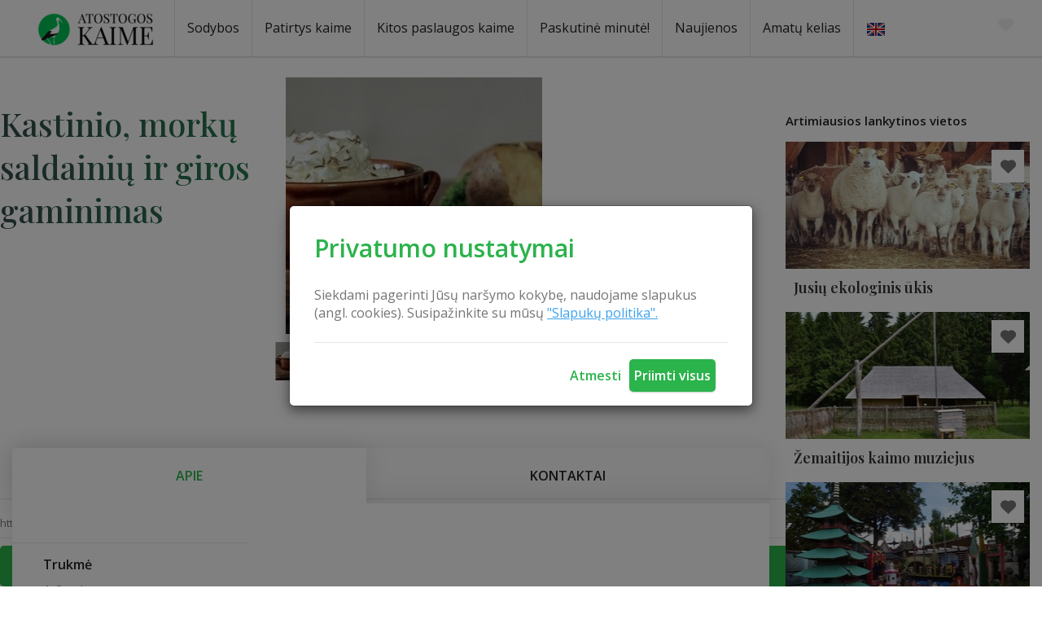

--- FILE ---
content_type: text/html; charset=UTF-8
request_url: https://m.atostogoskaime.lt/pramogos/edukacines-kastinio-morku-saldainiu-ir-giros-gaminimo-programos/
body_size: 16703
content:
<!DOCTYPE HTML >
<html lang="lt">
<head>
    <meta http-equiv="content-type" content="text/html; charset=UTF-8" />
    <meta name="viewport" content="width=device-width, initial-scale=1.0, user-scalable=0" />
    <title>Kastinio, morkų saldainių ir giros gaminimas | Atostogos kaime</title>

    <link rel="stylesheet" href="https://m.atostogoskaime.lt/templates/atostogos/css/bootstrap.css">
    <link rel="stylesheet" type="text/css" href="https://m.atostogoskaime.lt/templates/atostogos/css/bootstrap-datetimepicker.min.css">
    <link rel="stylesheet" href="https://m.atostogoskaime.lt/templates/atostogos/css/bootstrap-theme.css">
    <link rel="stylesheet" href="https://m.atostogoskaime.lt/templates/atostogos/css/font-awesome.min.css">
    <link rel="stylesheet" href="https://m.atostogoskaime.lt/templates/atostogos/css/swiper.min.css">


    <link rel="stylesheet" href="https://m.atostogoskaime.lt/templates/atostogos/css/jquery.mmenu.all.css" />
    <link rel="stylesheet" href="https://m.atostogoskaime.lt/templates/atostogos/css/owl.carousel.min.css" />
    <link rel="stylesheet" href="https://m.atostogoskaime.lt/templates/atostogos/css/owl.theme.default.css" />
    <link rel="stylesheet" href="https://m.atostogoskaime.lt/templates/atostogos/css/flags.min.css">
    <link rel="stylesheet" href="https://m.atostogoskaime.lt/templates/atostogos/css/nice-select.css">
    <link rel="stylesheet" href="https://m.atostogoskaime.lt/templates/atostogos/css/magnific-popup.css">
    <link rel="stylesheet" href="https://m.atostogoskaime.lt/templates/atostogos/css/swipebox.min.css">

    <link rel="stylesheet" href="https://m.atostogoskaime.lt/templates/atostogos/css/style.css?v=22">
    <link rel="stylesheet" href="https://m.atostogoskaime.lt/templates/fonts/fontastic/atostogos/style.css">


    <script src="https://m.atostogoskaime.lt/templates/atostogos/js/jquery-2.1.3.min.js"></script>
    <script type="text/javascript" src="https://m.atostogoskaime.lt/templates/atostogos/js/bootstrap.min.js" ></script>
    <script type="text/javascript" src="https://m.atostogoskaime.lt/templates/atostogos/js//moment-with-locales.min.js"></script>
    <script type="text/javascript" src="https://m.atostogoskaime.lt/templates/atostogos/js/bootstrap-datetimepicker.min.js" ></script>
    <script type="text/javascript" src="https://m.atostogoskaime.lt/templates/atostogos/js/ls.bgset.min.js" ></script>
    <script type="text/javascript" src="https://m.atostogoskaime.lt/templates/atostogos/js/jquery.nice-select.min.js" ></script>
    <script type="text/javascript" src="https://m.atostogoskaime.lt/templates/atostogos/js/lazysizes.min.js" ></script>
    <script type="text/javascript" src="https://m.atostogoskaime.lt/templates/atostogos/js/jquery.mmenu.all.js" ></script>
    <script type="text/javascript" src="https://m.atostogoskaime.lt/templates/atostogos/js/owl.carousel.js" ></script>
    <script type="text/javascript" src="https://m.atostogoskaime.lt/templates/atostogos/js/owl.autoplay.js" ></script>
    <script type="text/javascript" src="https://m.atostogoskaime.lt/templates/atostogos/js/jquery.sticky-kit.min.js" ></script>
    <script type="text/javascript" src="https://m.atostogoskaime.lt/templates/atostogos/js/swiper.min.js" ></script>
    <script type="text/javascript" src="https://m.atostogoskaime.lt/templates/atostogos/js/swiper.thumbnails.js" ></script>
    <script type="text/javascript" src="https://m.atostogoskaime.lt/templates/atostogos/js/jquery.magnific-popup.min.js" ></script>
    <script type="text/javascript" src="https://m.atostogoskaime.lt/templates/atostogos/js/jquery.swipebox.min.js" ></script>
    <link rel="canonical" href="https://www.atostogoskaime.lt/pramogos/edukacines-kastinio-morku-saldainiu-ir-giros-gaminimo-programos/">


    <link rel="stylesheet" href="https://m.atostogoskaime.lt/templates/css/leaflet.css" crossorigin=""/>
    <script src="https://m.atostogoskaime.lt/templates/js/leaflet.js?v=1" crossorigin=""></script>

    <link rel="stylesheet" href="https://m.atostogoskaime.lt/templates/css/MarkerCluster.css" />

    <link rel="stylesheet" href="https://m.atostogoskaime.lt/templates/css/MarkerCluster.Default.css" />

    <script src="https://m.atostogoskaime.lt/templates/js/leaflet.markercluster-src.js"></script>

    <script type="text/javascript" src="https://m.atostogoskaime.lt/templates/js/loading.js"></script>
    <script type="text/javascript">
        base_url = 'https://m.atostogoskaime.lt/';
        window.lid = '1';
        window.base_url = 'https://m.atostogoskaime.lt/';
        window.base_url_lang = 'https://m.atostogoskaime.lt/';
        window.base_url_root = 'https://m.atostogoskaime.lt/';
        loadingColor = "#2bb34c";
        window.trip_link = null;
    </script>
    <script type="text/javascript" src="https://m.atostogoskaime.lt/templates/js/leafletMap.js?v=2"></script>

    <script type="text/javascript" src="https://m.atostogoskaime.lt/templates/atostogos/js/favorites.js"></script>
    <script src="https://www.google.com/recaptcha/api.js" async defer></script>
    <script type="text/javascript" src="https://m.atostogoskaime.lt/templates/js/msg.js"></script>

    
                                     <link rel="alternate" href="https://countryside.lt/en/entertainment/educational-program-fostering-of-samogitian-ethnocultural-traditions/" hreflang="en-gb" />
            
    <!-- Not needed for tvs -->
    <script src="https://www.w3schools.com/lib/w3.js"></script>
    <!-- Modal -->
<div class="modal fade" id="cookieConsentModal" tabindex="-1" role="dialog" aria-labelledby="cookieConsentModal" aria-hidden="true">
    <div class="modal-dialog cookies-dialog" role="document">
        <div class="modal-content cookie-modal-content">
            <div class="modal-body">
                <div class="row">
                    <div class="col-12">
                        <h2 class="cookie-modal-title" id="cookieConsentLabel">Privatumo nustatymai</h2>
                        <p>Siekdami pagerinti Jūsų naršymo kokybę, naudojame slapukus (angl. cookies). Susipažinkite su mūsų <a href="http://www.atostogoskaime.lt/puslapis/slapukai/">"Slapukų politika".</a></p>
                    </div>
                </div>
            </div>
            <div class="modal-footer cookie-modal-footer">
                <button id="reject-cookies" type="button" class="button privacy-reject-button">Atmesti</button>
                <button id="accept-cookies" type="button" class="button privacy-accept-button">
                   Priimti visus
                </button>
            </div>
        </div>
    </div>
</div>
<script>
    function setCookie(name,value,days) {
        var expires = "";
        if (days) {
            var date = new Date();
            date.setTime(date.getTime() + (days*24*60*60*1000));
            expires = "; expires=" + date.toUTCString();
        } else {
            expires = "; expires=Session";
        }
        document.cookie = name + "=" + (value || "")  + expires + "; path=/; samesite=strict";
    }
    function getCookie(name) {
        var nameEQ = name + "=";
        var ca = document.cookie.split(';');
        for(var i=0;i < ca.length;i++) {
            var c = ca[i];
            while (c.charAt(0)==' ') c = c.substring(1,c.length);
            if (c.indexOf(nameEQ) == 0) return c.substring(nameEQ.length,c.length);
        }
        return null;
    }
    function eraseCookie(name) {
        document.cookie = name+'=; Max-Age=-99999999;';
    }
</script>

    <!-- Google tag (gtag.js) -->
    <script async src="https://www.googletagmanager.com/gtag/js?id=G-S9J385NC5P"></script>
    <script>
        window.dataLayer = window.dataLayer || [];
        function gtag(){
            dataLayer.push(arguments);
        }
        gtag('js', new Date());

        gtag('consent', 'default', {
            'ad_user_data': 'denied',
            'ad_personalization': 'denied',
            'ad_storage': 'denied',
            'analytics_storage': 'denied'
        });

        if(!getCookie('ToolBoxCookieConsent') && !getCookie('ToolBoxCookieRejected')) {
            var cookieModal = $('#cookieConsentModal').modal();
            $('#accept-cookies').on( "click", function() {
                gtag('consent', 'update', {
                    ad_user_data: 'granted',
                    ad_personalization: 'granted',
                    ad_storage: 'granted',
                    analytics_storage: 'granted'
                });
                setCookie('ToolBoxCookieConsent', '1','+1 year');
                cookieModal.modal('hide');
            })
        }

        $('#reject-cookies').on( "click", function() {
            setCookie('ToolBoxCookieRejected', '1', false);
            gtag('consent', 'update', {
                ad_user_data: 'denied',
                ad_personalization: 'denied',
                ad_storage: 'denied',
                analytics_storage: 'denied'
            });
            cookieModal.modal('hide');
        })

        gtag('config', 'G-S9J385NC5P');

        document.addEventListener('DOMContentLoaded', function () {
            document.body.addEventListener('click', function (event) {
                var bannerElement = event.target.closest('.banner[data-banner-id]');
                if (bannerElement) {
                    var bannerId = bannerElement.getAttribute('data-banner-id');
                    var bannerUrl = event.target.closest('a')?.getAttribute('href') || '';

                    // Push click event to the dataLayer
                    window.dataLayer = window.dataLayer || [];
                    window.dataLayer.push({
                        event: 'banner_click',
                        banner_id: bannerId,
                        banner_url: bannerUrl, // Capture the URL if a link was clicked
                    });
                }
            });
        });
    </script>

<style>
.privacy-reject-button {
    color: #2bb34c;
    line-height: 42px;
    background: transparent;
    border: 0;
    font-weight: 600;
    font-size: 16px;
}

.privacy-accept-button {
    background: #2bb34c;
    color: white;
    border: 0;
    height: 40px;
    border-radius: 5px;
    font-weight: 600;
    font-size: 16px;
    -webkit-box-shadow: 0px 1px 2px 0px rgba(0, 0, 0, 0.2);
    -moz-box-shadow: 0px 1px 2px 0px rgba(0, 0, 0, 0.2);
    box-shadow: 0px 1px 2px 0px rgba(0, 0, 0, 0.2);
    margin-top: 5px;
    outline: 0;
    -webkit-transition: all 500ms ease-out;
    -moz-transition: all 500ms ease-out;
    -o-transition: all 500ms ease-out;
    transition: all 500ms ease-out;
}
.cookie-modal-title {
    color: #2bb34c;
    font-weight: 600;
    font-size: 30px;
    margin-bottom: 30px;
}

.cookie-modal-content {
    padding: 0 30px;
    margin: 15px;
}

.modal-dialog {
    margin: 35vh auto;
}
</style>

    <!-- Facebook Pixel Code -->
<script>
  !function(f,b,e,v,n,t,s)
  {if(f.fbq)return;n=f.fbq=function(){n.callMethod?
  n.callMethod.apply(n,arguments):n.queue.push(arguments)};
  if(!f._fbq)f._fbq=n;n.push=n;n.loaded=!0;n.version='2.0';
  n.queue=[];t=b.createElement(e);t.async=!0;
  t.src=v;s=b.getElementsByTagName(e)[0];
  s.parentNode.insertBefore(t,s)}(window, document,'script',
  'https://connect.facebook.net/en_US/fbevents.js');
  fbq('init', '600853853828570');
  fbq('track', 'PageView');
</script>
<noscript><img height="1" width="1" style="display:none"
  src="https://www.facebook.com/tr?id=600853853828570&ev=PageView&noscript=1"
/></noscript>
<!-- End Facebook Pixel Code -->

<!-- Google Tag Manager -->
<script>(function(w,d,s,l,i){w[l]=w[l]||[];w[l].push({'gtm.start':
new Date().getTime(),event:'gtm.js'});var f=d.getElementsByTagName(s)[0],
j=d.createElement(s),dl=l!='dataLayer'?'&l='+l:'';j.async=true;j.src=
'https://www.googletagmanager.com/gtm.js?id='+i+dl;f.parentNode.insertBefore(j,f);
})(window,document,'script','dataLayer','GTM-P394ZHVQ');</script>
<!-- End Google Tag Manager -->
</head>
<body class="background-single object-view mobile">
<header class="header">
    <div class="container">
        <div class="logo clearfix">
            <a class="navbar-brand navbar-link" href="https://m.atostogoskaime.lt/">
                <img src="https://m.atostogoskaime.lt/data/settings/logo/atosotogs_logo_orig.png" alt="Kastinio, morkų saldainių ir giros gaminimas | Atostogos kaime">
            </a>
        </div>

        <a href="#my-menu" class="burger-menu atostogos-icon-burger"></a>
        <a class="favorite-link" href="https://m.atostogoskaime.lt/megstami/">
            <div class="favorite">
                <span class="icon atostogos-icon-Asset-10"></span>
                <div class="favorites-count count">
                    (0)
                </div>
            </div>
        </a>

                        
    <div class="menu-con">
        <nav id="my-menu" class="main-menu bbb">
            <ul>
                                                            <li class="">
                        <a href="https://m.atostogoskaime.lt/apgyvendinimas/">Sodybos</a>
                        </li>
                                                                                <li class="">
                        <a href="https://m.atostogoskaime.lt/pramogos/">Patirtys kaime</a>
                        </li>
                                                                                <li class="">
                        <a href="https://m.atostogoskaime.lt/kaimo-gerybes/">Kitos paslaugos kaime</a>
                        </li>
                                                                                <li class="">
                        <a href="https://m.atostogoskaime.lt/specialus-pasiulymai/">Paskutinė minutė!</a>
                        </li>
                                                                                <li class="">
                        <a href="https://m.atostogoskaime.lt/naujienos/">Naujienos</a>
                        </li>
                                                                                <li class="">
                        <a href="https://m.atostogoskaime.lt/amatukelias/">Amatų kelias</a>
                        </li>
                                    
                        <li class="language">
                                                            
                                                                                            
                                                                    <a style="display:inline-block !important;" href="https://countryside.lt/en/entertainment/educational-program-fostering-of-samogitian-ethnocultural-traditions/">
                                        <div><img src="https://m.atostogoskaime.lt/templates/atostogos/img/blank.gif"
                                                  class="flag flag-en" alt=""></div>
                                    </a>
                                                                                    </li>

            </ul>
        </nav>
    </div>

    </div>
</header>

<div class="view-container view-object clearfix">
    <div class="container">
        <div class="title-with-slider row row-eq-height">
            <div class="flex accommodation-info">
                <h1 class="text-gradient">Kastinio, morkų saldainių ir giros gaminimas</h1>

                <div class="swiper">
                    <div class="favorite-object">
    <input id="favorite-2492" onchange="toggleObjectFavorites(2492, $(this).is(':checked'))" type="checkbox" class="favorite2492changed favorite-heart" >
    <label for="favorite-2492"></label>
</div>
                            <div class="object-photo-swiper">
            <div class="swiper-wrapper">
                                    <div class="swiper-slide">
                        <a href="https://m.atostogoskaime.lt/data/tourism_objects/large/011aaa.jpg"  class="lightbox">
                            <img data-sizes="auto" class="image lazyload"
                                 src="[data-uri]"
                                 data-src="https://m.atostogoskaime.lt/data/tourism_objects/landing/011aaa.jpg"
                                 data-srcset="https://m.atostogoskaime.lt/data/tourism_objects/landing/011aaa.jpg 653w"
                                 alt="Kastinio, morkų saldainių ir giros gaminimas"
                            >
                        </a>
                    </div>
                            </div>
        </div>

        <!-- Add Pagination -->
        <div class="swiper-thumbnails">
                            <div class="col-lg-2 col-md-2 col-sm-3 ">

                                            <img data-sizes="auto" class="image lazyload"
                             src="[data-uri]"
                             data-src="https://m.atostogoskaime.lt/data/tourism_objects/thumbnails/011aaa.jpg"
                             data-srcset="https://m.atostogoskaime.lt/data/tourism_objects/thumbnails/011aaa.jpg 128w"
                             alt="Kastinio, morkų saldainių ir giros gaminimas"
                        >
                                        </div>
                    </div>
    <script>
        $('.object-photo-swiper').each(function () {
            var swiper = new Swiper(this);
            swiperThumbs(swiper, {
                scope: '.swiper',
                element: 'swiper-thumbnails',
            });
        });

        ;( function( $ ) {

            $( '.swipebox, .lightbox' ).swipebox( {
                useCSS : true, // false will force the use of jQuery for animations
                useSVG : true, // false to force the use of png for buttons
                initialIndexOnArray : 0, // which image index to init when a array is passed
                hideCloseButtonOnMobile : false, // true will hide the close button on mobile devices
                removeBarsOnMobile : true, // false will show top bar on mobile devices
                hideBarsDelay : false, // delay before hiding bars on desktop
                videoMaxWidth : 1140, // videos max width
                afterOpen: null, // called after opening
                loopAtEnd: false // true will return to the first image after the last image is reached
            } );

        } )( jQuery );
    </script>

                </div>

                <div class="object-detail-bottom">
                    <div class="object-detail-info-cont clearfix">
                        
                        <div class="object-detail-info clearfix no-logo">
                            <div class="object-title">
                                                                    
                                                            </div>
                            <div class="object-address">
                                
                            </div>
                            <div class="object-contact">
                                                                                                                                                                    <a target="_blank" href="http://kontena.lt/edukacija/" class="phone">http://kontena.lt/edukacija/</a>
                                                            </div>
                        </div>
                    </div>
                    <div class="contact-popup contact-popup-accommodation clearfix">
                        <a href="#contact-popup" class="contact popup"><span class="atostogos-icon-susisiekti"></span>Susisiekti</a>
                    </div>
                    <div class="hidden">
    <div id="contact-popup">
            <div class="box-title">Susisiekime</div>
            <form method="post" class="contact-form-ajax contact-block" id="contact-popup-form">
                <div class="input">
                    <label for="popup-name-lastname">Jūsų vardas</label>
                    <input id="popup-name-lastname" type="text" name="email_form[from_name]"
                           placeholder="Pvz.: Vardenis Pavardenis"/>
                </div>
                <div class="input">
                    <label for="popup-email">Elektroninio pašto adresas</label>
                    <input id="popup-email" type="text" name="email_form[from]"
                           placeholder="vardenis@pastas.lt"/>
                </div>
                <div class="textarea">
                    <label for="popup-msg">Žinutė</label>
                    <textarea name="email_form[body]" id="popup-msg" type=""
                              placeholder="Rašykite, kas Jus domina"></textarea>
                </div>
                <div class="input-select">
                    <input type="checkbox" id="contact_agree_box" name="email_form[agree]" value="1">
                    <label class="type agree" for="contact_agree_box">Sutinku su <a target="_blank" href="https://m.atostogoskaime.lt/privatumo-politika/">privatumo politika</a></label>
                </div>
                <button class="shadow g-recaptcha"
                        data-sitekey="6Ld7Ip8UAAAAAPZMHA6ifdu5-Tgnbfui7598gMSE"
                        data-callback="contactPopupSubmit">Siųsti</button>
            </form>
        <script>
            function contactPopupSubmit()
            {
                console.log('as');
                submitContactForm($('#contact-popup-form'));
            }
        </script>
    </div>
</div>
                </div>
            </div>
            <div class="col-lg-6">



            </div>
        </div>
        <div class="content-list">
            <div class="tabset shadow object-view-tabs">
                <ul class="nav nav-tabs fancyTabs" role="tablist">
                    <li class="tab fancyTab active">
                        <a id="about" href="#aboutbody" role="tab" aria-controls="aboutbody" aria-selected="true"
                           data-toggle="tab" tabindex="0"><span>apie</span></a>
                    </li>
                                        <li class="tab fancyTab">
                        <a id="contact" href="#contactbody" role="tab" aria-controls="contactbody" aria-selected="true"
                           data-toggle="tab" tabindex="1"><span>Kontaktai </span></a>
                    </li>
                                        




                </ul>
                <div class="tab-panels">
                    
                    <div class="tab-panel  fade" id="reviewbody" role="tabpanel" aria-labelledby="review"
                         aria-hidden="true" tabindex="2">
                        <div class="facebook-comments"> 
                            <div class="fb-comments" data-href="https://m.atostogoskaime.lt/?module=tourism&action=view_leisure&id=2492" data-numposts="5"
                                 width="100%"></div>
                            <div id="fb-root"></div>
                            <script>(function (d, s, id)
                                {
                                    var js, fjs = d.getElementsByTagName(s)[0];
                                    if (d.getElementById(id))
                                    {
                                        return;
                                    }
                                    js = d.createElement(s);
                                    js.id = id;
                                    js.src = 'https://connect.facebook.net/en_US/sdk.js#xfbml=1&version=v2.12&appId=957638790985413&autoLogAppEvents=1';
                                    fjs.parentNode.insertBefore(js, fjs);
                                }(document, 'script', 'facebook-jssdk'));
                            </script>
                        </div>
                    </div>
                    <div class="tab-panel fade active in" id="aboutbody" role="tabpanel" aria-labelledby="about"
                         aria-hidden="false" tabindex="0">
                        <div class="row">
                                                        <div class="col-lg-4 columns">
                                
                                                                                                                                                                                                                                                                                                                                                                                                                                                                                                                            
                                                                                                                                                                                                                                                                                                                                                    <div class="major-info">
                                            <div class="title">Trukmė</div>
                                            <div class="">1-2 val.</div>
                                        </div>
                                                                                                                                                                                                                    <div class="major-info">
                                            <div class="title">Veiklos laikotarpis</div>
                                            <div class="">Edukacinė programa vykdoma visus metus </div>
                                        </div>
                                                                                                                                                                                                                    <div class="major-info">
                                            <div class="title">Papildoma informacija</div>
                                            <div class="">Edukacija vedama lietuvių, rusų, anglų kalbomis</div>
                                        </div>
                                                                                                </div>
                            <div class="col-lg-12 columns halfpadding-left">
                                <div class="content">
                                                                        <p style="text-align:justify"><strong><span style="color:black">&bdquo;</span></strong><span style="color:#000000"><span style="font-size:16px"><strong>Kastinio sukimo edukacinė programa</strong></span></span><strong><span style="color:black">&ldquo;</span></strong></p>

<p style="text-align:justify"><span style="color:#000000"><span style="font-size:16px">Jos metu ne tik stebėsite, bet ir i&scaron;moksite susukti tikrą žemaiti&scaron;ką kastinį. Sužinosite visas jo sukimo gudrybes ir kaprizus, o ką susisuksite &ndash; tą pasiimsite lauktuvėms..</span></span></p>

<p style="text-align:justify"><strong><span style="color:black">&bdquo;</span></strong><span style="color:#000000"><span style="font-size:16px"><strong>Giros gamybos ir morkų saldainių gamybos paslaptys</strong></span></span><strong><span style="color:black">&ldquo;</span></strong></p>

<p style="text-align:justify"><span style="color:#000000"><span style="font-size:16px">Sužinosite, kuo duonos gira skiriasi nuo salyklinės giros, kokie yra girų gamybos būdai ir rū&scaron;ys. Pamatysite kaip gaminami morkų saldainiukai.</span></span></p>

                                </div>
                            </div>
                        </div>
                    </div>
                    <div class="tab-panel  fade" id="contactbody" role="tabpanel" aria-labelledby="contact"
                         aria-hidden="true" tabindex="1">
                        <div class="contact-cont single-page clearfix ">
                            <div class="col-lg-6">
                                <div class="block-title">
                                    <span class="atostogos-icon-Asset-18"></span>
                                    Kontaktai 
                                </div>
                                <div class="contact-block">
                                    <div class="adresas-block">
                                        <div class="divTable">
                                            <div class="divTableBody">
                                                                                                    <div class="divTableRow">
                                                        <div class="divTableCell">Telefonas:</div>
                                                        <div class="divTableCell">+37064890088</div>
                                                    </div>
                                                                                                                                                    <div class="divTableRow">
                                                        <div class="divTableCell">El. paštas:</div>
                                                        <div class="divTableCell">sriepsiene@gmail.com</div>
                                                    </div>
                                                                                                                                                    <div class="divTableRow">
                                                        <div class="divTableCell">Internetinis adresas:</div>
                                                        <div class="divTableCell"><a target="_blank" href="http://kontena.lt/edukacija/">http://kontena.lt/edukacija/</a></div>
                                                    </div>
                                                                                                                                                    <div class="divTableRow">
                                                        <div class="divTableCell">Adresas:</div>
                                                        <div class="divTableCell">Plinijos g. 2A, Žarėnai, LT-88380, Telšių r.</div>
                                                    </div>
                                                                                                                                                                                                    <div class="divTableRow">
                                                        <div class="divTableCell">Koordinatės:</div>
                                                        <div class="divTableCell">55.841585
                                                            , 22.199061</div>
                                                    </div>
                                                                                            </div>
                                        </div>
                                    </div>
                                </div>

                                                            </div>
                            <div class="col-lg-6">
                                <div class="block-title">
                                    <span class="atostogos-icon-susisiekti"></span>
                                    Susisiekti
                                </div>
                                <div class="contact-block">
                                    <form method="post" id="main-contact-form">
    <div class="input">
        <label for="name-lastname">Jūsų vardas</label>
        <input id="name-lastname" name="email_form[from_name]" type="text" placeholder="Pvz.: Vardenis Pavardenis">
    </div>
    <div class="input">
        <label for="email">Elektroninio pašto adresas</label>
        <input name="email_form[from]" id="email" type="email" placeholder="vardenis@pastas.lt">
    </div>
    <div class="search-title">
        Viešnagės datos
    </div>
    <div class="coming-date">
        <div class="input-date">
            <div class="col-lg-6">
                <div class='input-group' >
                    <label class="in">Nuo</label>
                    <input name="email_form[date_from]" id="start" type='date' class="" />
                </div>

            </div>
            <div class="col-lg-6">
                <div class='input-group' >
                    <label class="out">Iki</label>
                    <input name="email_form[date_to]" id="end" type='date' class="" />
                </div>
            </div>
            <script>
                var start = document.getElementById('start');
                var end = document.getElementById('end');

                start.addEventListener('change', function() {
                    if (start.value)
                        end.min = start.value;
                }, false);
                end.addEventListener('change', function() {
                    if (end.value)
                        start.max = end.value;
                }, false);
            </script>

        </div>
    </div>

    <div class="textarea">
        <label for="msg">Žinutė</label>
        <textarea name="email_form[body]" id="msg" type="" placeholder="Rašykite, kas Jus domina" ></textarea>
    </div>
    <div class="input-select">
        <input type="checkbox" id="contact_agree_box" name="email_form[agree]" value="1">
        <label class="type agree" for="contact_agree_box">Sutinku su <a target="_blank" href="https://m.atostogoskaime.lt/privatumo-politika/">privatumo politika</a></label>
    </div>

    <button class="shadow g-recaptcha"
            data-sitekey="6Ld7Ip8UAAAAAPZMHA6ifdu5-Tgnbfui7598gMSE"
            data-callback="contactSubmit">Siųsti</button>
</form>
<script>
    function contactSubmit()
    {
        submitContactForm($('#main-contact-form'));
    }

    function submitContactForm(form)
    {
        startLoading();
        $.ajax({
            url:'https://m.atostogoskaime.lt/tourism-send_request/id-2492/',
            data:form.serialize(),
            type:'POST',
            dataType:'json',
            success: function(result){
                showMessage(result.message);
                stopLoading();

                if(result.success)
                {
                    form[0].reset();

                    var magnificPopup = $.magnificPopup.instance;
                    if(magnificPopup)
                    magnificPopup.close();
                }
            }
        });
    }
</script>
                                </div>
                            </div>
                                                            <div class="col-lg-12">
    <div class="block-title">
        <span class="atostogos-icon-map2"></span>
        Žemėlapis
    </div>
    <div class="contact-map">
        <div id="map"></div>
        <script>
            var map = $('#map').LeafletMap({
                objects: {"566":{"id":"566","name":"\u017demaitijos kaimo muziejus","lat":"55.965556","lng":"22.242255","type_id":"1","pic":"zemaitijos_kaimo_muziejus__atostogoskaime.lt_lankytinos_vietos.jpg","view_url":"https:\/\/m.atostogoskaime.lt\/lankytinos-vietos\/zemaitijos-kaimo-muziejus\/","marker":{"id":"28","file_name":null,"hover":"https:\/\/m.atostogoskaime.lt\/data\/marker_icons\/baznycia_hovered.png","selected":"https:\/\/m.atostogoskaime.lt\/data\/marker_icons\/baznycia_selected.png","ax":22,"ay":47,"lx":"0","ly":0,"ls":12,"name":"baznycia","color":null,"color_hover":null,"color_selected":null,"text_active":"0","url":"https:\/\/m.atostogoskaime.lt\/data\/marker_icons\/baznycia.png","width":45,"height":47}},"567":{"id":"567","name":"\u017demai\u010di\u0173 muziejus\u00a0\u201eAlka\u201c","lat":"55.975300","lng":"22.235600","type_id":"1","pic":"zemaitijos_muziejus_alka_lankytinos_vietos7.png","view_url":"https:\/\/m.atostogoskaime.lt\/lankytinos-vietos\/zemaiciu-muziejus-alka\/","marker":{"id":"28","file_name":null,"hover":"https:\/\/m.atostogoskaime.lt\/data\/marker_icons\/baznycia_hovered.png","selected":"https:\/\/m.atostogoskaime.lt\/data\/marker_icons\/baznycia_selected.png","ax":22,"ay":47,"lx":"0","ly":0,"ls":12,"name":"baznycia","color":null,"color_hover":null,"color_selected":null,"text_active":"0","url":"https:\/\/m.atostogoskaime.lt\/data\/marker_icons\/baznycia.png","width":45,"height":47}},"573":{"id":"573","name":"Bir\u017euv\u0117n\u0173 dvaras","lat":"55.894082","lng":"22.459698","type_id":"1","pic":"16birzuvenai_manor.jpg","view_url":"https:\/\/m.atostogoskaime.lt\/lankytinos-vietos\/birzuvenu-dvaras\/","marker":{"id":"28","file_name":null,"hover":"https:\/\/m.atostogoskaime.lt\/data\/marker_icons\/baznycia_hovered.png","selected":"https:\/\/m.atostogoskaime.lt\/data\/marker_icons\/baznycia_selected.png","ax":22,"ay":47,"lx":"0","ly":0,"ls":12,"name":"baznycia","color":null,"color_hover":null,"color_selected":null,"text_active":"0","url":"https:\/\/m.atostogoskaime.lt\/data\/marker_icons\/baznycia.png","width":45,"height":47}},"582":{"id":"582","name":"Spr\u016bd\u0117s piliakalnis","lat":"55.784282","lng":"22.485901","type_id":"1","pic":"sprudes_piliakalnis__lankytinos_vietos_atostogoskaime.lt.jpg","view_url":"https:\/\/m.atostogoskaime.lt\/lankytinos-vietos\/sprudes-piliakalnis\/","marker":{"id":"28","file_name":null,"hover":"https:\/\/m.atostogoskaime.lt\/data\/marker_icons\/baznycia_hovered.png","selected":"https:\/\/m.atostogoskaime.lt\/data\/marker_icons\/baznycia_selected.png","ax":22,"ay":47,"lx":"0","ly":0,"ls":12,"name":"baznycia","color":null,"color_hover":null,"color_selected":null,"text_active":"0","url":"https:\/\/m.atostogoskaime.lt\/data\/marker_icons\/baznycia.png","width":45,"height":47}},"585":{"id":"585","name":"Varni\u0173 regioninis parkas","lat":"55.705939","lng":"22.354725","type_id":"1","pic":"varniu_regioninis_parkas__lankytinos_vietos_atostogoskaime.lt.jpg","view_url":"https:\/\/m.atostogoskaime.lt\/lankytinos-vietos\/varniu-regioninis-parkas\/","marker":{"id":"28","file_name":null,"hover":"https:\/\/m.atostogoskaime.lt\/data\/marker_icons\/baznycia_hovered.png","selected":"https:\/\/m.atostogoskaime.lt\/data\/marker_icons\/baznycia_selected.png","ax":22,"ay":47,"lx":"0","ly":0,"ls":12,"name":"baznycia","color":null,"color_hover":null,"color_selected":null,"text_active":"0","url":"https:\/\/m.atostogoskaime.lt\/data\/marker_icons\/baznycia.png","width":45,"height":47}},"587":{"id":"587","name":"\u017demai\u010di\u0173 Vyskupyst\u0117s muziejus","lat":"55.744097","lng":"22.372245","type_id":"1","pic":"zemaiciu_vyskupystes_muziejus__lankytinos_vietos_atostogoskaime.lt.jpg","view_url":"https:\/\/m.atostogoskaime.lt\/lankytinos-vietos\/zemaiciu-vyskupystes-muziejus\/","marker":{"id":"28","file_name":null,"hover":"https:\/\/m.atostogoskaime.lt\/data\/marker_icons\/baznycia_hovered.png","selected":"https:\/\/m.atostogoskaime.lt\/data\/marker_icons\/baznycia_selected.png","ax":22,"ay":47,"lx":"0","ly":0,"ls":12,"name":"baznycia","color":null,"color_hover":null,"color_selected":null,"text_active":"0","url":"https:\/\/m.atostogoskaime.lt\/data\/marker_icons\/baznycia.png","width":45,"height":47}},"859":{"id":"859","name":"Varni\u0173 \u0160v. Aleksandro parapin\u0117 ba\u017eny\u010dia","lat":"55.741200","lng":"22.369200","type_id":"1","pic":"varniu_sv._aleksandro_parapine_baznycia_atostogoskaime.lt_lankytinos_vietos.jpg","view_url":"https:\/\/m.atostogoskaime.lt\/lankytinos-vietos\/varniu-sv-aleksandro-parapine-baznycia\/","marker":{"id":"28","file_name":null,"hover":"https:\/\/m.atostogoskaime.lt\/data\/marker_icons\/baznycia_hovered.png","selected":"https:\/\/m.atostogoskaime.lt\/data\/marker_icons\/baznycia_selected.png","ax":22,"ay":47,"lx":"0","ly":0,"ls":12,"name":"baznycia","color":null,"color_hover":null,"color_selected":null,"text_active":"0","url":"https:\/\/m.atostogoskaime.lt\/data\/marker_icons\/baznycia.png","width":45,"height":47}},"1432":{"id":"1432","name":"Antano Budriaus sodyba","lat":"55.742082","lng":"22.167957","type_id":"2","pic":"img_20190725_172035.jpg","view_url":"https:\/\/m.atostogoskaime.lt\/apgyvendinimas\/antano-budriaus-sodyba\/","marker":{"id":"30","file_name":null,"hover":"https:\/\/m.atostogoskaime.lt\/data\/marker_icons\/lova_hovered.png","selected":"https:\/\/m.atostogoskaime.lt\/data\/marker_icons\/lova_selected.png","ax":22,"ay":47,"lx":"0","ly":0,"ls":12,"name":"lova","color":null,"color_hover":null,"color_selected":null,"text_active":"0","url":"https:\/\/m.atostogoskaime.lt\/data\/marker_icons\/lova.png","width":45,"height":47}},"1640":{"id":"1640","name":"\u201eAuksinio elnio dvaras\u201c","lat":"55.880336","lng":"22.450809","type_id":"2","pic":"1588acc_dsc_0993.jpg","view_url":"https:\/\/m.atostogoskaime.lt\/apgyvendinimas\/auksinio-elnio-dvaras\/","marker":{"id":"30","file_name":null,"hover":"https:\/\/m.atostogoskaime.lt\/data\/marker_icons\/lova_hovered.png","selected":"https:\/\/m.atostogoskaime.lt\/data\/marker_icons\/lova_selected.png","ax":22,"ay":47,"lx":"0","ly":0,"ls":12,"name":"lova","color":null,"color_hover":null,"color_selected":null,"text_active":"0","url":"https:\/\/m.atostogoskaime.lt\/data\/marker_icons\/lova.png","width":45,"height":47}},"1652":{"id":"1652","name":"Sodyba \u201eAngel\u0173 mal\u016bnas\u201c","lat":"55.848000","lng":"22.410000","type_id":"2","pic":"1990acc_htmlimage-23.jpg","view_url":"https:\/\/m.atostogoskaime.lt\/apgyvendinimas\/sodyba-angelu-malunas\/","marker":{"id":"30","file_name":null,"hover":"https:\/\/m.atostogoskaime.lt\/data\/marker_icons\/lova_hovered.png","selected":"https:\/\/m.atostogoskaime.lt\/data\/marker_icons\/lova_selected.png","ax":22,"ay":47,"lx":"0","ly":0,"ls":12,"name":"lova","color":null,"color_hover":null,"color_selected":null,"text_active":"0","url":"https:\/\/m.atostogoskaime.lt\/data\/marker_icons\/lova.png","width":45,"height":47}},"2491":{"id":"2491","name":"\u0160ako\u010dio gaminimo programa","lat":"55.848220","lng":"22.409824","type_id":"3","pic":"sakotis_malune_001.jpg","view_url":"https:\/\/m.atostogoskaime.lt\/pramogos\/edukacine-sakocio-gaminimo-programa-1\/","marker":{"id":"31","file_name":null,"hover":"https:\/\/m.atostogoskaime.lt\/data\/marker_icons\/valtis_hovered.png","selected":"https:\/\/m.atostogoskaime.lt\/data\/marker_icons\/valtis_selected.png","ax":22,"ay":47,"lx":"0","ly":0,"ls":12,"name":"valtis","color":null,"color_hover":null,"color_selected":null,"text_active":"0","url":"https:\/\/m.atostogoskaime.lt\/data\/marker_icons\/valtis.png","width":45,"height":47}},"2492":{"id":"2492","name":"Kastinio, mork\u0173 saldaini\u0173 ir giros gaminimas","lat":"55.841585","lng":"22.199061","type_id":"3","pic":"011aaa.jpg","view_url":"https:\/\/m.atostogoskaime.lt\/pramogos\/edukacines-kastinio-morku-saldainiu-ir-giros-gaminimo-programos\/","marker":{"id":"31","file_name":null,"hover":"https:\/\/m.atostogoskaime.lt\/data\/marker_icons\/valtis_hovered.png","selected":"https:\/\/m.atostogoskaime.lt\/data\/marker_icons\/valtis_selected.png","ax":22,"ay":47,"lx":"0","ly":0,"ls":12,"name":"valtis","color":null,"color_hover":null,"color_selected":null,"text_active":"0","url":"https:\/\/m.atostogoskaime.lt\/data\/marker_icons\/valtis_selected.png","width":45,"height":47}},"2584":{"id":"2584","name":"Elni\u0173 ir danieli\u0173 aptvarai sodyboje \u201eAuksinio elnio dvaras\u201c","lat":"55.880336","lng":"22.450809","type_id":"1","pic":"dsc_0881.jpg","view_url":"https:\/\/m.atostogoskaime.lt\/lankytinos-vietos\/auksinio-elnio-dvaras-ukis\/","marker":{"id":"28","file_name":null,"hover":"https:\/\/m.atostogoskaime.lt\/data\/marker_icons\/baznycia_hovered.png","selected":"https:\/\/m.atostogoskaime.lt\/data\/marker_icons\/baznycia_selected.png","ax":22,"ay":47,"lx":"0","ly":0,"ls":12,"name":"baznycia","color":null,"color_hover":null,"color_selected":null,"text_active":"0","url":"https:\/\/m.atostogoskaime.lt\/data\/marker_icons\/baznycia.png","width":45,"height":47}},"2589":{"id":"2589","name":"Pirtis sodyboje \u201eAngel\u0173 mal\u016bnas\u201c","lat":"55.848000","lng":"22.410000","type_id":"1","pic":"jan_9923_001.jpg","view_url":"https:\/\/m.atostogoskaime.lt\/lankytinos-vietos\/angelu-maluno-pirtis\/","marker":{"id":"28","file_name":null,"hover":"https:\/\/m.atostogoskaime.lt\/data\/marker_icons\/baznycia_hovered.png","selected":"https:\/\/m.atostogoskaime.lt\/data\/marker_icons\/baznycia_selected.png","ax":22,"ay":47,"lx":"0","ly":0,"ls":12,"name":"baznycia","color":null,"color_hover":null,"color_selected":null,"text_active":"0","url":"https:\/\/m.atostogoskaime.lt\/data\/marker_icons\/baznycia.png","width":45,"height":47}},"2620":{"id":"2620","name":"Sakralin\u0117 pirtis","lat":"55.848000","lng":"22.410000","type_id":"3","pic":"[base64].jpeg","view_url":"https:\/\/m.atostogoskaime.lt\/pramogos\/tikra-lietuviska-pirtis\/","marker":{"id":"31","file_name":null,"hover":"https:\/\/m.atostogoskaime.lt\/data\/marker_icons\/valtis_hovered.png","selected":"https:\/\/m.atostogoskaime.lt\/data\/marker_icons\/valtis_selected.png","ax":22,"ay":47,"lx":"0","ly":0,"ls":12,"name":"valtis","color":null,"color_hover":null,"color_selected":null,"text_active":"0","url":"https:\/\/m.atostogoskaime.lt\/data\/marker_icons\/valtis.png","width":45,"height":47}},"2621":{"id":"2621","name":"Relaksacin\u0117 pirtis moterims","lat":"55.848000","lng":"22.410000","type_id":"3","pic":"slide22_001.jpg","view_url":"https:\/\/m.atostogoskaime.lt\/pramogos\/relaksacine-pirtis-moterims\/","marker":{"id":"31","file_name":null,"hover":"https:\/\/m.atostogoskaime.lt\/data\/marker_icons\/valtis_hovered.png","selected":"https:\/\/m.atostogoskaime.lt\/data\/marker_icons\/valtis_selected.png","ax":22,"ay":47,"lx":"0","ly":0,"ls":12,"name":"valtis","color":null,"color_hover":null,"color_selected":null,"text_active":"0","url":"https:\/\/m.atostogoskaime.lt\/data\/marker_icons\/valtis.png","width":45,"height":47}},"2622":{"id":"2622","name":"Pirties programa \u201cAngeli\u0161kas prisilietimas\u201d","lat":"55.848000","lng":"22.410000","type_id":"3","pic":"pirtis__2_.jpg","view_url":"https:\/\/m.atostogoskaime.lt\/pramogos\/pirties-programa-angeliskas-prisilietimas\/","marker":{"id":"31","file_name":null,"hover":"https:\/\/m.atostogoskaime.lt\/data\/marker_icons\/valtis_hovered.png","selected":"https:\/\/m.atostogoskaime.lt\/data\/marker_icons\/valtis_selected.png","ax":22,"ay":47,"lx":"0","ly":0,"ls":12,"name":"valtis","color":null,"color_hover":null,"color_selected":null,"text_active":"0","url":"https:\/\/m.atostogoskaime.lt\/data\/marker_icons\/valtis.png","width":45,"height":47}},"2623":{"id":"2623","name":"Pirties programa","lat":"55.848241","lng":"22.409871","type_id":"3","pic":"slide14.jpg","view_url":"https:\/\/m.atostogoskaime.lt\/pramogos\/pirties-programa\/","marker":{"id":"31","file_name":null,"hover":"https:\/\/m.atostogoskaime.lt\/data\/marker_icons\/valtis_hovered.png","selected":"https:\/\/m.atostogoskaime.lt\/data\/marker_icons\/valtis_selected.png","ax":22,"ay":47,"lx":"0","ly":0,"ls":12,"name":"valtis","color":null,"color_hover":null,"color_selected":null,"text_active":"0","url":"https:\/\/m.atostogoskaime.lt\/data\/marker_icons\/valtis.png","width":45,"height":47}},"2624":{"id":"2624","name":"Pirties programa Vyrams: \u201cOi gerai, gerai\u201d","lat":"55.848000","lng":"22.410000","type_id":"3","pic":"jan_9926_003.jpg","view_url":"https:\/\/m.atostogoskaime.lt\/pramogos\/pirties-programa-vyrams-oi-gerai-gerai\/","marker":{"id":"31","file_name":null,"hover":"https:\/\/m.atostogoskaime.lt\/data\/marker_icons\/valtis_hovered.png","selected":"https:\/\/m.atostogoskaime.lt\/data\/marker_icons\/valtis_selected.png","ax":22,"ay":47,"lx":"0","ly":0,"ls":12,"name":"valtis","color":null,"color_hover":null,"color_selected":null,"text_active":"0","url":"https:\/\/m.atostogoskaime.lt\/data\/marker_icons\/valtis.png","width":45,"height":47}},"2625":{"id":"2625","name":"\u0160eim\u0173 pirtis","lat":"55.848000","lng":"22.410000","type_id":"3","pic":"slide16.jpg","view_url":"https:\/\/m.atostogoskaime.lt\/pramogos\/seimu-pirtis\/","marker":{"id":"31","file_name":null,"hover":"https:\/\/m.atostogoskaime.lt\/data\/marker_icons\/valtis_hovered.png","selected":"https:\/\/m.atostogoskaime.lt\/data\/marker_icons\/valtis_selected.png","ax":22,"ay":47,"lx":"0","ly":0,"ls":12,"name":"valtis","color":null,"color_hover":null,"color_selected":null,"text_active":"0","url":"https:\/\/m.atostogoskaime.lt\/data\/marker_icons\/valtis.png","width":45,"height":47}},"2893":{"id":"2893","name":"\u201e\u0160iurai\u010di\u0173 sodyba\u201c","lat":"55.689616","lng":"22.196588","type_id":"2","pic":"img_2412.jpg","view_url":"https:\/\/m.atostogoskaime.lt\/apgyvendinimas\/siuraiciu-sodyba\/","marker":{"id":"30","file_name":null,"hover":"https:\/\/m.atostogoskaime.lt\/data\/marker_icons\/lova_hovered.png","selected":"https:\/\/m.atostogoskaime.lt\/data\/marker_icons\/lova_selected.png","ax":22,"ay":47,"lx":"0","ly":0,"ls":12,"name":"lova","color":null,"color_hover":null,"color_selected":null,"text_active":"0","url":"https:\/\/m.atostogoskaime.lt\/data\/marker_icons\/lova.png","width":45,"height":47}},"2951":{"id":"2951","name":"Jusi\u0173 ekologinis \u016bkis","lat":"55.745106","lng":"22.162383","type_id":"1","pic":"2201acc_24232596_1993888167557994_8896278186242645844_n_001.jpg","view_url":"https:\/\/m.atostogoskaime.lt\/lankytinos-vietos\/jusiu-ekologinis-ukis\/","marker":{"id":"28","file_name":null,"hover":"https:\/\/m.atostogoskaime.lt\/data\/marker_icons\/baznycia_hovered.png","selected":"https:\/\/m.atostogoskaime.lt\/data\/marker_icons\/baznycia_selected.png","ax":22,"ay":47,"lx":"0","ly":0,"ls":12,"name":"baznycia","color":null,"color_hover":null,"color_selected":null,"text_active":"0","url":"https:\/\/m.atostogoskaime.lt\/data\/marker_icons\/baznycia.png","width":45,"height":47}},"2955":{"id":"2955","name":"\u010cinski\u0173 \u016bkis","lat":"55.945103","lng":"22.302997","type_id":"1","pic":"28827909_1868894046456247_8691922541591039810_o.jpg","view_url":"https:\/\/m.atostogoskaime.lt\/lankytinos-vietos\/cinskiu-ukis\/","marker":{"id":"28","file_name":null,"hover":"https:\/\/m.atostogoskaime.lt\/data\/marker_icons\/baznycia_hovered.png","selected":"https:\/\/m.atostogoskaime.lt\/data\/marker_icons\/baznycia_selected.png","ax":22,"ay":47,"lx":"0","ly":0,"ls":12,"name":"baznycia","color":null,"color_hover":null,"color_selected":null,"text_active":"0","url":"https:\/\/m.atostogoskaime.lt\/data\/marker_icons\/baznycia.png","width":45,"height":47}},"2988":{"id":"2988","name":"Gra\u017einos sodyba","lat":"55.918175","lng":"22.402992","type_id":"1","pic":"grazinos.jpg","view_url":"https:\/\/m.atostogoskaime.lt\/lankytinos-vietos\/grazinos-gaizauskienes-sodyba\/","marker":{"id":"28","file_name":null,"hover":"https:\/\/m.atostogoskaime.lt\/data\/marker_icons\/baznycia_hovered.png","selected":"https:\/\/m.atostogoskaime.lt\/data\/marker_icons\/baznycia_selected.png","ax":22,"ay":47,"lx":"0","ly":0,"ls":12,"name":"baznycia","color":null,"color_hover":null,"color_selected":null,"text_active":"0","url":"https:\/\/m.atostogoskaime.lt\/data\/marker_icons\/baznycia.png","width":45,"height":47}},"3479":{"id":"3479","name":"A. Jonu\u0161o \u017eemaiti\u0161ka, japoni\u0161ka, kini\u0161ka sodyba\u2013muziejus","lat":"55.969553","lng":"22.231057","type_id":"1","pic":"zemaitiska__japoniska__kiniska_sodyba_muziejus_lankytinos_vietos_atostogoskaime.lt.jpg","view_url":"https:\/\/m.atostogoskaime.lt\/lankytinos-vietos\/a-jonuso-zemaitiska-japoniska-kiniska-sodyba-muziejus\/","marker":{"id":"28","file_name":null,"hover":"https:\/\/m.atostogoskaime.lt\/data\/marker_icons\/baznycia_hovered.png","selected":"https:\/\/m.atostogoskaime.lt\/data\/marker_icons\/baznycia_selected.png","ax":22,"ay":47,"lx":"0","ly":0,"ls":12,"name":"baznycia","color":null,"color_hover":null,"color_selected":null,"text_active":"0","url":"https:\/\/m.atostogoskaime.lt\/data\/marker_icons\/baznycia.png","width":45,"height":47}},"3792":{"id":"3792","name":"Baidar\u0117s Virvyt\u0117s upe","lat":"55.848012","lng":"22.410719","type_id":"3","pic":"slide3.jpg","view_url":"https:\/\/m.atostogoskaime.lt\/pramogos\/baidares-virvytes-upe\/","marker":{"id":"31","file_name":null,"hover":"https:\/\/m.atostogoskaime.lt\/data\/marker_icons\/valtis_hovered.png","selected":"https:\/\/m.atostogoskaime.lt\/data\/marker_icons\/valtis_selected.png","ax":22,"ay":47,"lx":"0","ly":0,"ls":12,"name":"valtis","color":null,"color_hover":null,"color_selected":null,"text_active":"0","url":"https:\/\/m.atostogoskaime.lt\/data\/marker_icons\/valtis.png","width":45,"height":47}},"3793":{"id":"3793","name":"\u017demait\u0117ja Baidar\u0117s virvyt\u0117s up\u0117","lat":"55.848000","lng":"22.410000","type_id":"3","pic":"angelu_malunas_birzuvenai_001.png","view_url":"https:\/\/m.atostogoskaime.lt\/pramogos\/zemaiteja-baidares-virvytes-upe\/","marker":{"id":"31","file_name":null,"hover":"https:\/\/m.atostogoskaime.lt\/data\/marker_icons\/valtis_hovered.png","selected":"https:\/\/m.atostogoskaime.lt\/data\/marker_icons\/valtis_selected.png","ax":22,"ay":47,"lx":"0","ly":0,"ls":12,"name":"valtis","color":null,"color_hover":null,"color_selected":null,"text_active":"0","url":"https:\/\/m.atostogoskaime.lt\/data\/marker_icons\/valtis.png","width":45,"height":47}},"3794":{"id":"3794","name":"Ekskursija &quot;Gr\u016bdo kelias&quot;  (muziejus) ","lat":"55.848000","lng":"22.410000","type_id":"3","pic":"1_027.jpg","view_url":"https:\/\/m.atostogoskaime.lt\/pramogos\/ekskursija-grudo-kelias-muziejus\/","marker":{"id":"31","file_name":null,"hover":"https:\/\/m.atostogoskaime.lt\/data\/marker_icons\/valtis_hovered.png","selected":"https:\/\/m.atostogoskaime.lt\/data\/marker_icons\/valtis_selected.png","ax":22,"ay":47,"lx":"0","ly":0,"ls":12,"name":"valtis","color":null,"color_hover":null,"color_selected":null,"text_active":"0","url":"https:\/\/m.atostogoskaime.lt\/data\/marker_icons\/valtis.png","width":45,"height":47}},"3795":{"id":"3795","name":"Ekskursija &quot;Gr\u016bdo kelias&quot; (mi\u0161kas + muziejus) ","lat":"55.848000","lng":"22.410000","type_id":"3","pic":"13909282_1163784227004880_3746626682150170386_o.jpg","view_url":"https:\/\/m.atostogoskaime.lt\/pramogos\/grudo-kelias-miskas-muziejus-ekskursija\/","marker":{"id":"31","file_name":null,"hover":"https:\/\/m.atostogoskaime.lt\/data\/marker_icons\/valtis_hovered.png","selected":"https:\/\/m.atostogoskaime.lt\/data\/marker_icons\/valtis_selected.png","ax":22,"ay":47,"lx":"0","ly":0,"ls":12,"name":"valtis","color":null,"color_hover":null,"color_selected":null,"text_active":"0","url":"https:\/\/m.atostogoskaime.lt\/data\/marker_icons\/valtis.png","width":45,"height":47}},"3796":{"id":"3796","name":"&quot;Gr\u016bdo kelias&quot; (mi\u0161kas + muziejus + paskaita)","lat":"55.848217","lng":"22.409813","type_id":"3","pic":"angelumalunas__82_.jpg","view_url":"https:\/\/m.atostogoskaime.lt\/pramogos\/grudo-kelias-miskas-muziejus-paskaita\/","marker":{"id":"31","file_name":null,"hover":"https:\/\/m.atostogoskaime.lt\/data\/marker_icons\/valtis_hovered.png","selected":"https:\/\/m.atostogoskaime.lt\/data\/marker_icons\/valtis_selected.png","ax":22,"ay":47,"lx":"0","ly":0,"ls":12,"name":"valtis","color":null,"color_hover":null,"color_selected":null,"text_active":"0","url":"https:\/\/m.atostogoskaime.lt\/data\/marker_icons\/valtis.png","width":45,"height":47}},"3797":{"id":"3797","name":"I\u0161pl\u0117stin\u0117 paskaita \u2013 mokymas &quot;Lietuvi\u0161ka geroji pirtis&quot;","lat":"55.848217","lng":"22.409813","type_id":"3","pic":"angelumalunas__98_.jpg","view_url":"https:\/\/m.atostogoskaime.lt\/pramogos\/isplestine-paskaita-mokymas-lietuviska-geroji-pirtis\/","marker":{"id":"31","file_name":null,"hover":"https:\/\/m.atostogoskaime.lt\/data\/marker_icons\/valtis_hovered.png","selected":"https:\/\/m.atostogoskaime.lt\/data\/marker_icons\/valtis_selected.png","ax":22,"ay":47,"lx":"0","ly":0,"ls":12,"name":"valtis","color":null,"color_hover":null,"color_selected":null,"text_active":"0","url":"https:\/\/m.atostogoskaime.lt\/data\/marker_icons\/valtis.png","width":45,"height":47}},"3798":{"id":"3798","name":"Palapini\u0173 stovyklaviet\u0117","lat":"55.848217","lng":"22.409813","type_id":"3","pic":"img_4697.jpg","view_url":"https:\/\/m.atostogoskaime.lt\/pramogos\/palapiniu-stovyklaviete\/","marker":{"id":"31","file_name":null,"hover":"https:\/\/m.atostogoskaime.lt\/data\/marker_icons\/valtis_hovered.png","selected":"https:\/\/m.atostogoskaime.lt\/data\/marker_icons\/valtis_selected.png","ax":22,"ay":47,"lx":"0","ly":0,"ls":12,"name":"valtis","color":null,"color_hover":null,"color_selected":null,"text_active":"0","url":"https:\/\/m.atostogoskaime.lt\/data\/marker_icons\/valtis.png","width":45,"height":47}},"3884":{"id":"3884","name":"\u201eEKO \u017demaitija\u201c","lat":"55.971776","lng":"22.225757","type_id":"5","pic":"cookies17.jpg","view_url":"https:\/\/m.atostogoskaime.lt\/kaimo-gerybes\/eko-zemaitija\/","marker":{"id":"31","file_name":null,"hover":"https:\/\/m.atostogoskaime.lt\/data\/marker_icons\/valtis_hovered.png","selected":"https:\/\/m.atostogoskaime.lt\/data\/marker_icons\/valtis_selected.png","ax":22,"ay":47,"lx":"0","ly":0,"ls":12,"name":"valtis","color":null,"color_hover":null,"color_selected":null,"text_active":"0","url":"https:\/\/m.atostogoskaime.lt\/data\/marker_icons\/valtis.png","width":45,"height":47}}},
                objectInfoBox:"<div class=\"object-infobox\" style=\"background:white;\">\n    [pic]\n    <div class=\"name\">[name]<\/div>\n    <div class=\"category\">[category]<\/div>\n    <div class=\"address\">[address]<\/div>\n    <a href=\"[link]\" class=\"more-info\" target=\"_blank\">Per\u017ei\u016br\u0117ti<\/a>\n<\/div>\n\n",  //Object InfoBox template
                notSensitiveMovement:true,
                routeInfoBox: false
            });

            //  map.objects[2492].pointer.setValues({
            //      zIndex:500
            //  });
            $(document).on('shown.bs.tab', 'a[data-toggle="tab"]', function (e) {
                map.rebound();
            });
            map.rebound();
        </script>
    </div>
    <div class="map-settings">
        <div class="title">Papildomai žemėlapyje rodyti</div>
        <div class="row">
            <div class="input-select-columns col-lg-4">
                <input type="checkbox" class="map-filter" data-type="3" id="pramogos" name="pramogos" checked>
                <label class="type atostogos-icon-Asset-6" for="pramogos"><span>Patirtys kaime</span></label>
            </div>
            <div class="input-select-columns col-lg-4">
                <input type="checkbox" class="map-filter" data-type="1" id="vietos" name="vietos" checked>
                <label class="type atostogos-icon-Asset-5" for="vietos"><span>Lankytinos vietos</span></label>
            </div>
            <div class="input-select-columns col-lg-4">
                <input type="checkbox" class="map-filter" data-type="2" id="sodybos" name="sodybos" checked>
                <label class="type atostogos-icon-Asset-7" for="sodybos"><span>Apgyvendinimas</span></label>
            </div>
        </div>
    </div>
    <script>
        $('.map-filter').change(function(){
            filterMap(getFilter());
        });


        function getFilter()
        {
            var filter = {
                type: []
            };

            $('.map-filter').each(function(){
                if($(this).is(":checked"))
                    filter.type.push(parseInt($(this).data('type')));
            });

            return filter;
        }
        function filterMap(filter)
        {
            $.each(map.objects, function(i, val){
                if(val)
                {
                    var visible = filter.type.indexOf(val.type) >= 0;

                    if(visible)
                        val.show();
                    else
                        val.hide();
                }
            });
        }
    </script>
</div>
                                                    </div>
                    </div>
                </div>
            </div>
            <div class="other-suggestion-in-view">
                    
    <div class="">
                <div class=" ">
                            <div class="recommendation-title " style="font-size: 15px!important;">
                                            Kitos patirtys
                                    </div>
            
            <div class="item-cont list-cont clearfix" id="widget79list">
                    
                        <div class="spec-item-one clearfix no-shadow">
    <div class="row row-eq-height">
        <div class="col-lg-6 photo">
            <a href="https://m.atostogoskaime.lt/pramogos/teniso-kortai-karpyne/" >
                <div class="photo-box">
                    <img data-sizes="auto" class="image lazyload"
                         src="[data-uri]"
                         data-src="https://m.atostogoskaime.lt/data/tourism_objects/landing/tenisas.jpg"
                         data-srcset="https://m.atostogoskaime.lt/data/tourism_objects/landing/tenisas.jpg 653w"
                         alt="Teniso kortai"
                    >
                    <div class="favorite-object">
    <input id="favorite-2731" onchange="toggleObjectFavorites(2731, $(this).is(':checked'))" type="checkbox" class="favorite2731changed favorite-heart" >
    <label for="favorite-2731"></label>
</div>
                </div>
            </a>
        </div>
        <div class="col-lg-6">
            <div class="category"></div>
            <div class="title">Teniso kortai</div>
            
            <div class="desc">
                 Sodyboje &bdquo;Karpynė&ldquo; įrengti du lauko teniso kortai, kuriuose galėsite atsipalaiduoti ir pasisemti&nbsp;azarto gryname ore. Gamtos apsuptyje, ant tvenkinio kranto, įrengti kortai leis pajusti tikrą žaidimo&nbsp;dvasią. Daugiau informacijos    ČIA    

            </div>

            <a href="https://m.atostogoskaime.lt/pramogos/teniso-kortai-karpyne/" class="read-more">Skaityti</a>

        </div>
    </div>
</div>

                
                        <div class="spec-item-one clearfix no-shadow">
    <div class="row row-eq-height">
        <div class="col-lg-6 photo">
            <a href="https://m.atostogoskaime.lt/pramogos/relaksacine-pirtis-moterims/" >
                <div class="photo-box">
                    <img data-sizes="auto" class="image lazyload"
                         src="[data-uri]"
                         data-src="https://m.atostogoskaime.lt/data/tourism_objects/landing/slide22_001.jpg"
                         data-srcset="https://m.atostogoskaime.lt/data/tourism_objects/landing/slide22_001.jpg 653w"
                         alt="Relaksacinė pirtis moterims"
                    >
                    <div class="favorite-object">
    <input id="favorite-2621" onchange="toggleObjectFavorites(2621, $(this).is(':checked'))" type="checkbox" class="favorite2621changed favorite-heart" >
    <label for="favorite-2621"></label>
</div>
                </div>
            </a>
        </div>
        <div class="col-lg-6">
            <div class="category"></div>
            <div class="title">Relaksacinė pirtis moterims</div>
            
            <div class="desc">
                 Relaksacinė pirtis&nbsp; MOTERIMS &nbsp;(10 asmenų). 

 &Scaron;ioje pirtyje viskas atliekama &scaron;velniai &ndash;&nbsp; moteri&scaron;kai . Temperatūros parenkamos ne per auk&scaron;tos ir mink&scaron;tos jautriai Jūsų odai. &Scaron;velnus garas palengva eina Jūsų oda. &Scaron;ioje programoje, padedant pirtininkui, moterys viską daro pačios. &nbsp;4 &ndash; 5 užėjimai &nbsp;į pirtį. 

 Gera nuotaika ir visi&scaron;kas atsipalaidavimas &ndash; garantuoti! 

 PLAČIAU APIE PROGRAMĄ...
            </div>

            <a href="https://m.atostogoskaime.lt/pramogos/relaksacine-pirtis-moterims/" class="read-more">Skaityti</a>

        </div>
    </div>
</div>

                
                        <div class="spec-item-one clearfix no-shadow">
    <div class="row row-eq-height">
        <div class="col-lg-6 photo">
            <a href="https://m.atostogoskaime.lt/pramogos/saudymas-is-lanko/" >
                <div class="photo-box">
                    <img data-sizes="auto" class="image lazyload"
                         src="[data-uri]"
                         data-src="https://m.atostogoskaime.lt/data/tourism_objects/landing/1063acc_saudymas_is_lanko.jpg"
                         data-srcset="https://m.atostogoskaime.lt/data/tourism_objects/landing/1063acc_saudymas_is_lanko.jpg 653w"
                         alt="Šaudymas iš lanko "
                    >
                    <div class="favorite-object">
    <input id="favorite-2802" onchange="toggleObjectFavorites(2802, $(this).is(':checked'))" type="checkbox" class="favorite2802changed favorite-heart" >
    <label for="favorite-2802"></label>
</div>
                </div>
            </a>
        </div>
        <div class="col-lg-6">
            <div class="category"></div>
            <div class="title">Šaudymas iš lanko </div>
            
            <div class="desc">
                 Nėra viskas taip paprasta, kaip atrodo pažiūrėjus Robino Hudo filmą. Įtempti lanką gali ne kiekvienas. Tad akies taiklumą galės i&scaron;mėginti tik &quot;suaugę vaikai&quot; nuo 16 metų. Minimalus &scaron;audymo atstumas -&nbsp;20 m. &Scaron;audymo patarimų duos ar varžybas praves&nbsp;kvalifikuotas instruktorius. 

            </div>

            <a href="https://m.atostogoskaime.lt/pramogos/saudymas-is-lanko/" class="read-more">Skaityti</a>

        </div>
    </div>
</div>

                
                        <div class="spec-item-one clearfix no-shadow">
    <div class="row row-eq-height">
        <div class="col-lg-6 photo">
            <a href="https://m.atostogoskaime.lt/pramogos/vistu-ukis/" >
                <div class="photo-box">
                    <img data-sizes="auto" class="image lazyload"
                         src="[data-uri]"
                         data-src="https://m.atostogoskaime.lt/data/tourism_objects/landing/_dsc1848_edit.jpg"
                         data-srcset="https://m.atostogoskaime.lt/data/tourism_objects/landing/_dsc1848_edit.jpg 653w"
                         alt="Vištų ūkis"
                    >
                    <div class="favorite-object">
    <input id="favorite-3030" onchange="toggleObjectFavorites(3030, $(this).is(':checked'))" type="checkbox" class="favorite3030changed favorite-heart" >
    <label for="favorite-3030"></label>
</div>
                </div>
            </a>
        </div>
        <div class="col-lg-6">
            <div class="category"></div>
            <div class="title">Vištų ūkis</div>
            
            <div class="desc">
                 Svečiai atvykę į sodybą gali apsilankyti ir &quot;Vi&scaron;tų ūkije&quot;. Edukacijoje susipažįstama su skirtingų veislių vi&scaron;tomis, i&scaron;sprendžiamas amžinas klausimas &quot;Kas pirmas vi&scaron;ta ar kiau&scaron;inis?&quot;. Svečiai turi galimybę rinkti kiau&scaron;inius, o vėliau i&scaron; jų kepti neįtikėtino skonio kiau&scaron;inienę. 

            </div>

            <a href="https://m.atostogoskaime.lt/pramogos/vistu-ukis/" class="read-more">Skaityti</a>

        </div>
    </div>
</div>

            
            </div>
                            <div class="show_more_main" id="show_more79">
                    <span onclick="loadMoreWidget79();" class="show_more" title="Daugiau...">Daugiau (<span class="left_count">281</span>)</span>
                    <span class="loding" style="display: none;"><span class="loding_txt">Kraunasi....</span></span>
                </div>
                    </div>
                <script>
            widget_page79 = 1;
            widget_pagesize79 = parseInt("4");
            widget_max_page79 = parseInt(72);
            widget_total79 = parseInt(285);

            function loadMoreWidget79(){
                startLoading();
                $.ajax({
                    url: "https://m.atostogoskaime.lt/tourism-get_for_widget/",
                    data:{
                        page:widget_page79+1,
                        widget_info:{"id":"79","widgets_zone_id":"39","type_id":"15","pos":"0","option_name":"config_show_name","config_show_name":"1","name":{"1":"Kitos patirtys","2":"Other entertaimnents","3":"Other entertaimnents","4":"Other entertaimnents"},"config_class":"","load_more":4,"custom":"slider","count":"4","object_type":"3","list_type":"2","only_with_special":"0","only_with_booking":"0","only_with_trip_advisor":"0","filter_name":"","order_type":"1","order":{"property_id":"0","direction":"DESC"},"link_open":"1","lat":"55.841585","lng":"22.199061","not_id":"2492"}
                    },
                    dataType:"json",
                    success:function(result){
                        widget_page79 = result.page;
                        if(widget_max_page79 <= widget_page79){
                            $('#show_more79').remove();
                        } else {
                            $('.left_count', $('#show_more79')).text(widget_total79 - widget_page79*widget_pagesize79);
                        }
                        $('#widget79list').append(result.html);
                    },
                    complete:function(){
                        stopLoading()
                    }
                });
            }
        </script>
            </div>

            </div>
        </div>
        <!-- // -->
    </div>
    <div class="sidebar">
            
    <div class="">
                <div class="items-list ">
                            <div class="recommendation-title " style="font-size: 15px!important;">
                                            Artimiausios lankytinos vietos
                                    </div>
            
            <div class="item-cont list-cont clearfix" id="widget141list">
                    
                        <div class="accommodation-item spec-item clearfix no-shadow">
    <a href="https://m.atostogoskaime.lt/lankytinos-vietos/jusiu-ekologinis-ukis/" title="Jusių ekologinis ūkis" >
        <div class="photo-box">
            <!-- //desktop height:205px  -->
            <img data-sizes="auto" class="image lazyload"
                 src="[data-uri]"
                 data-src="https://m.atostogoskaime.lt/data/tourism_objects/list/2201acc_24232596_1993888167557994_8896278186242645844_n_001.jpg"
                 data-srcset="https://m.atostogoskaime.lt/data/tourism_objects/list/2201acc_24232596_1993888167557994_8896278186242645844_n_001.jpg 653w"
                 alt="Jusių ekologinis ūkis"
            >
            <div class="favorite-object">
    <input id="favorite-2951" onchange="toggleObjectFavorites(2951, $(this).is(':checked'))" type="checkbox" class="favorite2951changed favorite-heart" >
    <label for="favorite-2951"></label>
</div>
        </div>
    </a>
    <div class="info-cont">
        <div class="col-lg-8">
            <a href="https://m.atostogoskaime.lt/lankytinos-vietos/jusiu-ekologinis-ukis/" >
                <div class="category"></div>
                <div class="rec-title" title="Jusių ekologinis ūkis">Jusių ekologinis ūkis</div>
                <div class="location">Rietavo savivaldybė</div>
            </a>
        </div>
    </div>
</div>


                
                        <div class="accommodation-item spec-item clearfix no-shadow">
    <a href="https://m.atostogoskaime.lt/lankytinos-vietos/zemaitijos-kaimo-muziejus/" title="Žemaitijos kaimo muziejus" >
        <div class="photo-box">
            <!-- //desktop height:205px  -->
            <img data-sizes="auto" class="image lazyload"
                 src="[data-uri]"
                 data-src="https://m.atostogoskaime.lt/data/tourism_objects/list/zemaitijos_kaimo_muziejus__atostogoskaime.lt_lankytinos_vietos.jpg"
                 data-srcset="https://m.atostogoskaime.lt/data/tourism_objects/list/zemaitijos_kaimo_muziejus__atostogoskaime.lt_lankytinos_vietos.jpg 653w"
                 alt="Žemaitijos kaimo muziejus"
            >
            <div class="favorite-object">
    <input id="favorite-566" onchange="toggleObjectFavorites(566, $(this).is(':checked'))" type="checkbox" class="favorite566changed favorite-heart" >
    <label for="favorite-566"></label>
</div>
        </div>
    </a>
    <div class="info-cont">
        <div class="col-lg-8">
            <a href="https://m.atostogoskaime.lt/lankytinos-vietos/zemaitijos-kaimo-muziejus/" >
                <div class="category"></div>
                <div class="rec-title" title="Žemaitijos kaimo muziejus">Žemaitijos kaimo muziejus</div>
                <div class="location">Telšių rajonas</div>
            </a>
        </div>
    </div>
</div>


                
                        <div class="accommodation-item spec-item clearfix no-shadow">
    <a href="https://m.atostogoskaime.lt/lankytinos-vietos/a-jonuso-zemaitiska-japoniska-kiniska-sodyba-muziejus/" title="A. Jonušo žemaitiška, japoniška, kiniška sodyba–muziejus" >
        <div class="photo-box">
            <!-- //desktop height:205px  -->
            <img data-sizes="auto" class="image lazyload"
                 src="[data-uri]"
                 data-src="https://m.atostogoskaime.lt/data/tourism_objects/list/zemaitiska__japoniska__kiniska_sodyba_muziejus_lankytinos_vietos_atostogoskaime.lt.jpg"
                 data-srcset="https://m.atostogoskaime.lt/data/tourism_objects/list/zemaitiska__japoniska__kiniska_sodyba_muziejus_lankytinos_vietos_atostogoskaime.lt.jpg 653w"
                 alt="A. Jonušo žemaitiška, japoniška, kiniška sodyba–muziejus"
            >
            <div class="favorite-object">
    <input id="favorite-3479" onchange="toggleObjectFavorites(3479, $(this).is(':checked'))" type="checkbox" class="favorite3479changed favorite-heart" >
    <label for="favorite-3479"></label>
</div>
        </div>
    </a>
    <div class="info-cont">
        <div class="col-lg-8">
            <a href="https://m.atostogoskaime.lt/lankytinos-vietos/a-jonuso-zemaitiska-japoniska-kiniska-sodyba-muziejus/" >
                <div class="category"></div>
                <div class="rec-title" title="A. Jonušo žemaitiška, japoniška, kiniška sodyba–muziejus">A. Jonušo žemaitiška, japoniška, kiniška sodyba–muziejus</div>
                <div class="location">Telšių rajonas</div>
            </a>
        </div>
    </div>
</div>


            
            </div>
                    </div>
            </div>
    
    <div class="">
                <div class="items-list ">
                            <div class="recommendation-title " style="font-size: 15px!important;">
                                            Artimiausios pramogos
                                    </div>
            
            <div class="item-cont list-cont clearfix" id="widget631list">
                    
                        <div class="accommodation-item spec-item clearfix no-shadow">
    <a href="https://m.atostogoskaime.lt/pramogos/grudo-kelias-miskas-muziejus-paskaita/" title="&quot;Grūdo kelias&quot; (miškas + muziejus + paskaita)" >
        <div class="photo-box">
            <!-- //desktop height:205px  -->
            <img data-sizes="auto" class="image lazyload"
                 src="[data-uri]"
                 data-src="https://m.atostogoskaime.lt/data/tourism_objects/list/angelumalunas__82_.jpg"
                 data-srcset="https://m.atostogoskaime.lt/data/tourism_objects/list/angelumalunas__82_.jpg 653w"
                 alt="&quot;Grūdo kelias&quot; (miškas + muziejus + paskaita)"
            >
            <div class="favorite-object">
    <input id="favorite-3796" onchange="toggleObjectFavorites(3796, $(this).is(':checked'))" type="checkbox" class="favorite3796changed favorite-heart" >
    <label for="favorite-3796"></label>
</div>
        </div>
    

    <div class="info-cont no-price">
        <div class="col-lg-8">
            <div class="info-suggestion no-price">
                

  
                <div class="rec-title" title="&quot;Grūdo kelias&quot; (miškas + muziejus + paskaita)" >&quot;Grūdo kelias&quot; (miškas + muziejus + paskaita)</div>
                <div class="location">Telšių rajonas</div>
            </div>
            
        </div>
    </div>
    </a>
</div>


                
                        <div class="accommodation-item spec-item clearfix no-shadow">
    <a href="https://m.atostogoskaime.lt/pramogos/isplestine-paskaita-mokymas-lietuviska-geroji-pirtis/" title="Išplėstinė paskaita – mokymas &quot;Lietuviška geroji pirtis&quot;" >
        <div class="photo-box">
            <!-- //desktop height:205px  -->
            <img data-sizes="auto" class="image lazyload"
                 src="[data-uri]"
                 data-src="https://m.atostogoskaime.lt/data/tourism_objects/list/angelumalunas__98_.jpg"
                 data-srcset="https://m.atostogoskaime.lt/data/tourism_objects/list/angelumalunas__98_.jpg 653w"
                 alt="Išplėstinė paskaita – mokymas &quot;Lietuviška geroji pirtis&quot;"
            >
            <div class="favorite-object">
    <input id="favorite-3797" onchange="toggleObjectFavorites(3797, $(this).is(':checked'))" type="checkbox" class="favorite3797changed favorite-heart" >
    <label for="favorite-3797"></label>
</div>
        </div>
    

    <div class="info-cont no-price">
        <div class="col-lg-8">
            <div class="info-suggestion no-price">
                

  
                <div class="rec-title" title="Išplėstinė paskaita – mokymas &quot;Lietuviška geroji pirtis&quot;" >Išplėstinė paskaita – mokymas &quot;Lietuviška geroji pirtis&quot;</div>
                <div class="location">Telšių rajonas</div>
            </div>
            
        </div>
    </div>
    </a>
</div>


                
                        <div class="accommodation-item spec-item clearfix no-shadow">
    <a href="https://m.atostogoskaime.lt/pramogos/palapiniu-stovyklaviete/" title="Palapinių stovyklavietė" >
        <div class="photo-box">
            <!-- //desktop height:205px  -->
            <img data-sizes="auto" class="image lazyload"
                 src="[data-uri]"
                 data-src="https://m.atostogoskaime.lt/data/tourism_objects/list/img_4697.jpg"
                 data-srcset="https://m.atostogoskaime.lt/data/tourism_objects/list/img_4697.jpg 653w"
                 alt="Palapinių stovyklavietė"
            >
            <div class="favorite-object">
    <input id="favorite-3798" onchange="toggleObjectFavorites(3798, $(this).is(':checked'))" type="checkbox" class="favorite3798changed favorite-heart" >
    <label for="favorite-3798"></label>
</div>
        </div>
    

    <div class="info-cont no-price">
        <div class="col-lg-8">
            <div class="info-suggestion no-price">
                

  
                <div class="rec-title" title="Palapinių stovyklavietė" >Palapinių stovyklavietė</div>
                <div class="location">Telšių rajonas</div>
            </div>
            
        </div>
    </div>
    </a>
</div>


            
            </div>
                    </div>
            </div>

    </div>
    <script>
        $('.contact.popup').magnificPopup();
    </script>
</div>

    <div class="partner-slider ">
    <div class="col-lg-12 ">
        <a class="partner-title">Partneriai</a>

        <div class="owl-carousel" id="carousel653">
                            <div class="item">
                    <a href="https://zum.lrv.lt/" target="_blank">
                        <img src="https://m.atostogoskaime.lt/data/gallery/list/zum.jpg" alt="">
                    </a>
                </div>
                            <div class="item">
                    <a href="https://zum.lrv.lt/lt/veiklos-sritys/lietuvos-kaimo-pletros-2014-2020-m-programa" target="_blank">
                        <img src="https://m.atostogoskaime.lt/data/gallery/list/2_012.jpg" alt="">
                    </a>
                </div>
                            <div class="item">
                    <a href="http://www.kaimotinklas.lt/" target="_blank">
                        <img src="https://m.atostogoskaime.lt/data/gallery/list/0_1.php.jpg" alt="">
                    </a>
                </div>
                            <div class="item">
                    <a href="https://www.ruraltour.eu/" target="_blank">
                        <img src="https://m.atostogoskaime.lt/data/gallery/list/203630579_111727007822305_3237411322499309833_n.jpg" alt="">
                    </a>
                </div>
                            <div class="item">
                    <a href="https://lvk.lt/" target="_blank">
                        <img src="https://m.atostogoskaime.lt/data/gallery/list/lvk.jpg" alt="">
                    </a>
                </div>
                            <div class="item">
                    <a href="https://zur.lt/" target="_blank">
                        <img src="https://m.atostogoskaime.lt/data/gallery/list/zur_baneris600_386_2.jpg" alt="">
                    </a>
                </div>
                            <div class="item">
                    <a href="https://www.turizmorumai.lt/" target="_blank">
                        <img src="https://m.atostogoskaime.lt/data/gallery/list/turizmo_rumai.jpg" alt="">
                    </a>
                </div>
                            <div class="item">
                    <a href="https://www.celotajs.lv/en" target="_blank">
                        <img src="https://m.atostogoskaime.lt/data/gallery/list/1526909465_231.jpg" alt="">
                    </a>
                </div>
                            <div class="item">
                    <a href="https://welovelithuania.com/" target="_blank">
                        <img src="https://m.atostogoskaime.lt/data/gallery/list/lietuvos_turizmo_ir_laisvalaikio_naujienos___medium.jpg" alt="">
                    </a>
                </div>
                            <div class="item">
                    <a href="https://www.lithuania.travel/lt/" target="_blank">
                        <img src="https://m.atostogoskaime.lt/data/gallery/list/keliauk_lietuvoje.jpg" alt="">
                    </a>
                </div>
                            <div class="item">
                    <a href="http://www.lvvk.lt/lt/" target="_blank">
                        <img src="https://m.atostogoskaime.lt/data/gallery/list/konditeriai.jpg" alt="">
                    </a>
                </div>
                            <div class="item">
                    <a href="https://bilikiapp.com/" target="_blank">
                        <img src="https://m.atostogoskaime.lt/data/gallery/list/logo.png" alt="">
                    </a>
                </div>
                            <div class="item">
                    <a href="https://www.interregyouth.com/" target="_blank">
                        <img src="https://m.atostogoskaime.lt/data/gallery/list/ivy_2.jpg" alt="">
                    </a>
                </div>
                            <div class="item">
                    <a href="http://www.kaunokolegija.lt/" target="_blank">
                        <img src="https://m.atostogoskaime.lt/data/gallery/list/logo_header.png" alt="">
                    </a>
                </div>
                    </div>
    </div>
    <script type="text/javascript">
        $("#carousel653").owlCarousel({
            autoplay:true,
            center: true,
            autoplayTimeout:3000,
            autoplayHoverPause:true,
            touchDrag: true,
            responsive:{
                0:{
                    items:1,
                    loop:( $('.item').length > 1 )
                },
                600:{
                    items:2,
                    loop:( $('.item').length > 2 )
                },
                1000:{
                    items:3,
                    loop:( $('.item').length > 3 )
                },
                1300:{
                    items:4,
                    loop:( $('.item').length > 4 )
                },
                1500:{
                    items:7,
                    loop:( $('.item').length > 7 )
                }
            }
        });
    </script>
</div>


<footer>
    
    <div class="footer-content">
        <div class="col-lg-4" >
            <div class="question-cont">
                <div class="question-title">
                    <span>Turite klausimų?</span>Padėsime!
                </div>
                                    <div class="phone-number">
                        <a href="mailto:info@atostogoskaime.lt">info@atostogoskaime.lt</a>
                    </div>
                            </div>
        </div>
        <div class="col-lg-3">
            <div class="address-cont">
                <div class="address-title">
                    Lietuvos kaimo turizmo asociacija
                </div>
                                    <div class="address">
                        K. Donelaičio g. 2-201, LT-44213 Kaunas
                    </div>
                                                                                    <div class="email">
                        El. paštas: <a href="mailto:info@atostogoskaime.lt" >info@atostogoskaime.lt</a>
                    </div>
                            </div>
                <div class="social-cont ">
                    <a href="https://www.facebook.com/atostogoskaime/" class="atostogos-icon-fb"></a>
                            <a href="https://www.instagram.com/atostogoskaime.lt/" class="atostogos-icon-in"></a>
            </div>

        </div>
        <div class="col-lg-4" >
            <div class="footer-menu-cont">
                    <ul>
    					<li>
				<a href="https://m.atostogoskaime.lt/naujienos/" >Naujienos</a>			</li>
		    					<li>
				<a href="https://m.atostogoskaime.lt/komanda/" >Kontaktai</a>			</li>
		    					<li>
				<a href="http://www.atostogoskaime.lt/apie-lkta-1/" target="_blank">Apie LKTA</a>			</li>
		    					<li>
				<a href="http://www.atostogoskaime.lt/naryste-asociacijoje/" target="_blank">Narystė</a>			</li>
		    					<li>
				<a href="https://m.atostogoskaime.lt/leidiniai-1/" >Leidiniai</a>			</li>
		    					<li>
				<a href="https://m.atostogoskaime.lt/vykdomi-projektai/" >Vykdomi projektai</a>			</li>
		    					<li>
				<a href="https://m.atostogoskaime.lt/slapukai/" >Slapukų politika</a>			</li>
		    					<li>
				<a href="https://m.atostogoskaime.lt/privatumo-politika/" >Privatumo politika</a>			</li>
		    					<li>
				<a href="https://m.atostogoskaime.lt/kaimo-turizmas/" >Kaimo turizmas</a>			</li>
		    					<li>
				<a href="http://www.atostogoskaime.lt/admin" target="_blank">Narių prisijungimas</a>			</li>
		    </ul>

            </div>
        </div>
    </div>
    <div class="copyright">
        <div class="footer-content">
            Web sprendimai: <a href="http://www.rinkodara.lt/" ><img src="https://m.atostogoskaime.lt/templates/atostogos/images/rlogo.png" ></a>
        </div>
    </div>
</footer>

<script type="text/javascript">

    var window_width = jQuery( window ).width();

    if (window_width < 768) {
        jQuery(".sidebar").trigger("sticky_kit:detach");
    } else {
        make_sticky();
    }

    jQuery( window ).resize(function() {

        window_width = jQuery( window ).width();

        if (window_width < 768) {
            jQuery(".sidebar").trigger("sticky_kit:detach");
        } else {
            make_sticky();
        }

    });

    function make_sticky() {
        jQuery(".sidebar").stick_in_parent({
            parent: '.container-sidebar',
            offset_top: 30,
        });
    }


    $(window).load(function() {

        $('.fancyTabs').each(function() {

            var highestBox = 0;
            $('.fancyTab a', this).each(function() {

                if ($(this).height() > highestBox)
                    highestBox = $(this).height();
            });

            $('.fancyTab a', this).height(highestBox);

        });
    });




    $(function () {
        var bindDatePicker = function() {
            $('.input-group.date').on('click', function(){
                $(this).find('input').select();
            });

            $(".input-group.date input").datetimepicker({
                format:'YYYY-MM-DD',
                icons: {
                    time: "fa fa-clock-o",
                    date: "fa fa-calendar",
                    up: "fa fa-arrow-up",
                    down: "fa fa-arrow-down"
                },
                locale: 'lt'
            }).find('input:first').on("blur",function () {
                // check if the date is correct. We can accept dd-mm-yyyy and yyyy-mm-dd.
                // update the format if it's yyyy-mm-dd
                var date = parseDate($(this).val());

                if (! isValidDate(date)) {
                    //create date based on momentjs (we have that)
                    date = moment().format('YYYY-MM-DD');
                }

                $(this).val(date);
            });
        }

        var isValidDate = function(value, format) {
            format = format || false;
            // lets parse the date to the best of our knowledge
            if (format) {
                value = parseDate(value);
            }

            var timestamp = Date.parse(value);

            return isNaN(timestamp) == false;
        }
        
        var parseDate = function(value) {
            var m = value.match(/^(\d{1,2})(\/|-)?(\d{1,2})(\/|-)?(\d{4})$/);
            if (m)
                value = m[5] + '-' + ("00" + m[3]).slice(-2) + '-' + ("00" + m[1]).slice(-2);

            return value;
        }
        

        bindDatePicker();
    });

    $('.input-number').focusin(function(){
        $(this).data('oldValue', $(this).val());
    });
    $('.input-number').change(function() {

        minValue =  parseInt($(this).attr('min'));
        maxValue =  parseInt($(this).attr('max'));
        valueCurrent = parseInt($(this).val());

        name = $(this).attr('name');
        if(valueCurrent >= minValue) {
            $(".btn-number[data-type='minus'][data-field='"+name+"']").removeAttr('disabled')
        } else {
            alert('Sorry, the minimum value was reached');
            $(this).val($(this).data('oldValue'));
        }
        if(valueCurrent <= maxValue) {
            $(".btn-number[data-type='plus'][data-field='"+name+"']").removeAttr('disabled')
        } else {
            alert('Sorry, the maximum value was reached');
            $(this).val($(this).data('oldValue'));
        }


    });
    $(".input-number").keydown(function (e) {
        // Allow: backspace, delete, tab, escape, enter and .
        if ($.inArray(e.keyCode, [46, 8, 9, 27, 13, 190]) !== -1 ||
            // Allow: Ctrl+A
            (e.keyCode == 65 && e.ctrlKey === true) ||
            // Allow: home, end, left, right
            (e.keyCode >= 35 && e.keyCode <= 39)) {
            // let it happen, don't do anything
            return;
        }
        // Ensure that it is a number and stop the keypress
        if ((e.shiftKey || (e.keyCode < 48 || e.keyCode > 57)) && (e.keyCode < 96 || e.keyCode > 105)) {
            e.preventDefault();
        }
    });
</script>

</body>


<script type="text/javascript">
    $( document ).ready(function() {
        startmmenu();
        $( window ).resize(function() {
            startmmenu();
        });

        function startmmenu(){

            if($( window ).width() < 1166){
                if(!$('body > nav').hasClass('mm-menu') ){
                    $("#my-menu").mmenu({
                        navbar 	: {
                            title	: ''
                        },
                        "offCanvas": {
                            "position": "right",
                            "zposition": "front",
                        },
                        "searchfield": {
                            "resultsPanel": false,
                            "noResults": '##rezultatu-nera##',
                            "placeholder": "##paieska##",
                            "title": "##rezultatai##"
                        },

                    }, {
                        // configuration
                        clone: true
                    });
                }
            }
        }

        var API = $("#my-menu").data( "mmenu" );

        $(".close-mm").click(function() {
            API.close();
        });
    });



    $('.contact.popup').magnificPopup();

    function setTab(index, tab){
        setCookie(index, tab, 1);
    }

    //header search
    $('.menu-con ul.right-menu li.search').click( function () {
        $('header .search:hover .search-input').show();
        $('.menu-con ul.right-menu li.search input').focus();

    });

    //sidebar more filter
    $('.one-filter-cont.more-filter').on('click', function() {
        $(this).toggleClass('open');
        $('.sidebar .hidden-filter').slideToggle();
    });
</script>

</html>

--- FILE ---
content_type: text/html; charset=utf-8
request_url: https://www.google.com/recaptcha/api2/anchor?ar=1&k=6Ld7Ip8UAAAAAPZMHA6ifdu5-Tgnbfui7598gMSE&co=aHR0cHM6Ly9tLmF0b3N0b2dvc2thaW1lLmx0OjQ0Mw..&hl=en&v=PoyoqOPhxBO7pBk68S4YbpHZ&size=invisible&anchor-ms=20000&execute-ms=30000&cb=yxgkiaic2i37
body_size: 49449
content:
<!DOCTYPE HTML><html dir="ltr" lang="en"><head><meta http-equiv="Content-Type" content="text/html; charset=UTF-8">
<meta http-equiv="X-UA-Compatible" content="IE=edge">
<title>reCAPTCHA</title>
<style type="text/css">
/* cyrillic-ext */
@font-face {
  font-family: 'Roboto';
  font-style: normal;
  font-weight: 400;
  font-stretch: 100%;
  src: url(//fonts.gstatic.com/s/roboto/v48/KFO7CnqEu92Fr1ME7kSn66aGLdTylUAMa3GUBHMdazTgWw.woff2) format('woff2');
  unicode-range: U+0460-052F, U+1C80-1C8A, U+20B4, U+2DE0-2DFF, U+A640-A69F, U+FE2E-FE2F;
}
/* cyrillic */
@font-face {
  font-family: 'Roboto';
  font-style: normal;
  font-weight: 400;
  font-stretch: 100%;
  src: url(//fonts.gstatic.com/s/roboto/v48/KFO7CnqEu92Fr1ME7kSn66aGLdTylUAMa3iUBHMdazTgWw.woff2) format('woff2');
  unicode-range: U+0301, U+0400-045F, U+0490-0491, U+04B0-04B1, U+2116;
}
/* greek-ext */
@font-face {
  font-family: 'Roboto';
  font-style: normal;
  font-weight: 400;
  font-stretch: 100%;
  src: url(//fonts.gstatic.com/s/roboto/v48/KFO7CnqEu92Fr1ME7kSn66aGLdTylUAMa3CUBHMdazTgWw.woff2) format('woff2');
  unicode-range: U+1F00-1FFF;
}
/* greek */
@font-face {
  font-family: 'Roboto';
  font-style: normal;
  font-weight: 400;
  font-stretch: 100%;
  src: url(//fonts.gstatic.com/s/roboto/v48/KFO7CnqEu92Fr1ME7kSn66aGLdTylUAMa3-UBHMdazTgWw.woff2) format('woff2');
  unicode-range: U+0370-0377, U+037A-037F, U+0384-038A, U+038C, U+038E-03A1, U+03A3-03FF;
}
/* math */
@font-face {
  font-family: 'Roboto';
  font-style: normal;
  font-weight: 400;
  font-stretch: 100%;
  src: url(//fonts.gstatic.com/s/roboto/v48/KFO7CnqEu92Fr1ME7kSn66aGLdTylUAMawCUBHMdazTgWw.woff2) format('woff2');
  unicode-range: U+0302-0303, U+0305, U+0307-0308, U+0310, U+0312, U+0315, U+031A, U+0326-0327, U+032C, U+032F-0330, U+0332-0333, U+0338, U+033A, U+0346, U+034D, U+0391-03A1, U+03A3-03A9, U+03B1-03C9, U+03D1, U+03D5-03D6, U+03F0-03F1, U+03F4-03F5, U+2016-2017, U+2034-2038, U+203C, U+2040, U+2043, U+2047, U+2050, U+2057, U+205F, U+2070-2071, U+2074-208E, U+2090-209C, U+20D0-20DC, U+20E1, U+20E5-20EF, U+2100-2112, U+2114-2115, U+2117-2121, U+2123-214F, U+2190, U+2192, U+2194-21AE, U+21B0-21E5, U+21F1-21F2, U+21F4-2211, U+2213-2214, U+2216-22FF, U+2308-230B, U+2310, U+2319, U+231C-2321, U+2336-237A, U+237C, U+2395, U+239B-23B7, U+23D0, U+23DC-23E1, U+2474-2475, U+25AF, U+25B3, U+25B7, U+25BD, U+25C1, U+25CA, U+25CC, U+25FB, U+266D-266F, U+27C0-27FF, U+2900-2AFF, U+2B0E-2B11, U+2B30-2B4C, U+2BFE, U+3030, U+FF5B, U+FF5D, U+1D400-1D7FF, U+1EE00-1EEFF;
}
/* symbols */
@font-face {
  font-family: 'Roboto';
  font-style: normal;
  font-weight: 400;
  font-stretch: 100%;
  src: url(//fonts.gstatic.com/s/roboto/v48/KFO7CnqEu92Fr1ME7kSn66aGLdTylUAMaxKUBHMdazTgWw.woff2) format('woff2');
  unicode-range: U+0001-000C, U+000E-001F, U+007F-009F, U+20DD-20E0, U+20E2-20E4, U+2150-218F, U+2190, U+2192, U+2194-2199, U+21AF, U+21E6-21F0, U+21F3, U+2218-2219, U+2299, U+22C4-22C6, U+2300-243F, U+2440-244A, U+2460-24FF, U+25A0-27BF, U+2800-28FF, U+2921-2922, U+2981, U+29BF, U+29EB, U+2B00-2BFF, U+4DC0-4DFF, U+FFF9-FFFB, U+10140-1018E, U+10190-1019C, U+101A0, U+101D0-101FD, U+102E0-102FB, U+10E60-10E7E, U+1D2C0-1D2D3, U+1D2E0-1D37F, U+1F000-1F0FF, U+1F100-1F1AD, U+1F1E6-1F1FF, U+1F30D-1F30F, U+1F315, U+1F31C, U+1F31E, U+1F320-1F32C, U+1F336, U+1F378, U+1F37D, U+1F382, U+1F393-1F39F, U+1F3A7-1F3A8, U+1F3AC-1F3AF, U+1F3C2, U+1F3C4-1F3C6, U+1F3CA-1F3CE, U+1F3D4-1F3E0, U+1F3ED, U+1F3F1-1F3F3, U+1F3F5-1F3F7, U+1F408, U+1F415, U+1F41F, U+1F426, U+1F43F, U+1F441-1F442, U+1F444, U+1F446-1F449, U+1F44C-1F44E, U+1F453, U+1F46A, U+1F47D, U+1F4A3, U+1F4B0, U+1F4B3, U+1F4B9, U+1F4BB, U+1F4BF, U+1F4C8-1F4CB, U+1F4D6, U+1F4DA, U+1F4DF, U+1F4E3-1F4E6, U+1F4EA-1F4ED, U+1F4F7, U+1F4F9-1F4FB, U+1F4FD-1F4FE, U+1F503, U+1F507-1F50B, U+1F50D, U+1F512-1F513, U+1F53E-1F54A, U+1F54F-1F5FA, U+1F610, U+1F650-1F67F, U+1F687, U+1F68D, U+1F691, U+1F694, U+1F698, U+1F6AD, U+1F6B2, U+1F6B9-1F6BA, U+1F6BC, U+1F6C6-1F6CF, U+1F6D3-1F6D7, U+1F6E0-1F6EA, U+1F6F0-1F6F3, U+1F6F7-1F6FC, U+1F700-1F7FF, U+1F800-1F80B, U+1F810-1F847, U+1F850-1F859, U+1F860-1F887, U+1F890-1F8AD, U+1F8B0-1F8BB, U+1F8C0-1F8C1, U+1F900-1F90B, U+1F93B, U+1F946, U+1F984, U+1F996, U+1F9E9, U+1FA00-1FA6F, U+1FA70-1FA7C, U+1FA80-1FA89, U+1FA8F-1FAC6, U+1FACE-1FADC, U+1FADF-1FAE9, U+1FAF0-1FAF8, U+1FB00-1FBFF;
}
/* vietnamese */
@font-face {
  font-family: 'Roboto';
  font-style: normal;
  font-weight: 400;
  font-stretch: 100%;
  src: url(//fonts.gstatic.com/s/roboto/v48/KFO7CnqEu92Fr1ME7kSn66aGLdTylUAMa3OUBHMdazTgWw.woff2) format('woff2');
  unicode-range: U+0102-0103, U+0110-0111, U+0128-0129, U+0168-0169, U+01A0-01A1, U+01AF-01B0, U+0300-0301, U+0303-0304, U+0308-0309, U+0323, U+0329, U+1EA0-1EF9, U+20AB;
}
/* latin-ext */
@font-face {
  font-family: 'Roboto';
  font-style: normal;
  font-weight: 400;
  font-stretch: 100%;
  src: url(//fonts.gstatic.com/s/roboto/v48/KFO7CnqEu92Fr1ME7kSn66aGLdTylUAMa3KUBHMdazTgWw.woff2) format('woff2');
  unicode-range: U+0100-02BA, U+02BD-02C5, U+02C7-02CC, U+02CE-02D7, U+02DD-02FF, U+0304, U+0308, U+0329, U+1D00-1DBF, U+1E00-1E9F, U+1EF2-1EFF, U+2020, U+20A0-20AB, U+20AD-20C0, U+2113, U+2C60-2C7F, U+A720-A7FF;
}
/* latin */
@font-face {
  font-family: 'Roboto';
  font-style: normal;
  font-weight: 400;
  font-stretch: 100%;
  src: url(//fonts.gstatic.com/s/roboto/v48/KFO7CnqEu92Fr1ME7kSn66aGLdTylUAMa3yUBHMdazQ.woff2) format('woff2');
  unicode-range: U+0000-00FF, U+0131, U+0152-0153, U+02BB-02BC, U+02C6, U+02DA, U+02DC, U+0304, U+0308, U+0329, U+2000-206F, U+20AC, U+2122, U+2191, U+2193, U+2212, U+2215, U+FEFF, U+FFFD;
}
/* cyrillic-ext */
@font-face {
  font-family: 'Roboto';
  font-style: normal;
  font-weight: 500;
  font-stretch: 100%;
  src: url(//fonts.gstatic.com/s/roboto/v48/KFO7CnqEu92Fr1ME7kSn66aGLdTylUAMa3GUBHMdazTgWw.woff2) format('woff2');
  unicode-range: U+0460-052F, U+1C80-1C8A, U+20B4, U+2DE0-2DFF, U+A640-A69F, U+FE2E-FE2F;
}
/* cyrillic */
@font-face {
  font-family: 'Roboto';
  font-style: normal;
  font-weight: 500;
  font-stretch: 100%;
  src: url(//fonts.gstatic.com/s/roboto/v48/KFO7CnqEu92Fr1ME7kSn66aGLdTylUAMa3iUBHMdazTgWw.woff2) format('woff2');
  unicode-range: U+0301, U+0400-045F, U+0490-0491, U+04B0-04B1, U+2116;
}
/* greek-ext */
@font-face {
  font-family: 'Roboto';
  font-style: normal;
  font-weight: 500;
  font-stretch: 100%;
  src: url(//fonts.gstatic.com/s/roboto/v48/KFO7CnqEu92Fr1ME7kSn66aGLdTylUAMa3CUBHMdazTgWw.woff2) format('woff2');
  unicode-range: U+1F00-1FFF;
}
/* greek */
@font-face {
  font-family: 'Roboto';
  font-style: normal;
  font-weight: 500;
  font-stretch: 100%;
  src: url(//fonts.gstatic.com/s/roboto/v48/KFO7CnqEu92Fr1ME7kSn66aGLdTylUAMa3-UBHMdazTgWw.woff2) format('woff2');
  unicode-range: U+0370-0377, U+037A-037F, U+0384-038A, U+038C, U+038E-03A1, U+03A3-03FF;
}
/* math */
@font-face {
  font-family: 'Roboto';
  font-style: normal;
  font-weight: 500;
  font-stretch: 100%;
  src: url(//fonts.gstatic.com/s/roboto/v48/KFO7CnqEu92Fr1ME7kSn66aGLdTylUAMawCUBHMdazTgWw.woff2) format('woff2');
  unicode-range: U+0302-0303, U+0305, U+0307-0308, U+0310, U+0312, U+0315, U+031A, U+0326-0327, U+032C, U+032F-0330, U+0332-0333, U+0338, U+033A, U+0346, U+034D, U+0391-03A1, U+03A3-03A9, U+03B1-03C9, U+03D1, U+03D5-03D6, U+03F0-03F1, U+03F4-03F5, U+2016-2017, U+2034-2038, U+203C, U+2040, U+2043, U+2047, U+2050, U+2057, U+205F, U+2070-2071, U+2074-208E, U+2090-209C, U+20D0-20DC, U+20E1, U+20E5-20EF, U+2100-2112, U+2114-2115, U+2117-2121, U+2123-214F, U+2190, U+2192, U+2194-21AE, U+21B0-21E5, U+21F1-21F2, U+21F4-2211, U+2213-2214, U+2216-22FF, U+2308-230B, U+2310, U+2319, U+231C-2321, U+2336-237A, U+237C, U+2395, U+239B-23B7, U+23D0, U+23DC-23E1, U+2474-2475, U+25AF, U+25B3, U+25B7, U+25BD, U+25C1, U+25CA, U+25CC, U+25FB, U+266D-266F, U+27C0-27FF, U+2900-2AFF, U+2B0E-2B11, U+2B30-2B4C, U+2BFE, U+3030, U+FF5B, U+FF5D, U+1D400-1D7FF, U+1EE00-1EEFF;
}
/* symbols */
@font-face {
  font-family: 'Roboto';
  font-style: normal;
  font-weight: 500;
  font-stretch: 100%;
  src: url(//fonts.gstatic.com/s/roboto/v48/KFO7CnqEu92Fr1ME7kSn66aGLdTylUAMaxKUBHMdazTgWw.woff2) format('woff2');
  unicode-range: U+0001-000C, U+000E-001F, U+007F-009F, U+20DD-20E0, U+20E2-20E4, U+2150-218F, U+2190, U+2192, U+2194-2199, U+21AF, U+21E6-21F0, U+21F3, U+2218-2219, U+2299, U+22C4-22C6, U+2300-243F, U+2440-244A, U+2460-24FF, U+25A0-27BF, U+2800-28FF, U+2921-2922, U+2981, U+29BF, U+29EB, U+2B00-2BFF, U+4DC0-4DFF, U+FFF9-FFFB, U+10140-1018E, U+10190-1019C, U+101A0, U+101D0-101FD, U+102E0-102FB, U+10E60-10E7E, U+1D2C0-1D2D3, U+1D2E0-1D37F, U+1F000-1F0FF, U+1F100-1F1AD, U+1F1E6-1F1FF, U+1F30D-1F30F, U+1F315, U+1F31C, U+1F31E, U+1F320-1F32C, U+1F336, U+1F378, U+1F37D, U+1F382, U+1F393-1F39F, U+1F3A7-1F3A8, U+1F3AC-1F3AF, U+1F3C2, U+1F3C4-1F3C6, U+1F3CA-1F3CE, U+1F3D4-1F3E0, U+1F3ED, U+1F3F1-1F3F3, U+1F3F5-1F3F7, U+1F408, U+1F415, U+1F41F, U+1F426, U+1F43F, U+1F441-1F442, U+1F444, U+1F446-1F449, U+1F44C-1F44E, U+1F453, U+1F46A, U+1F47D, U+1F4A3, U+1F4B0, U+1F4B3, U+1F4B9, U+1F4BB, U+1F4BF, U+1F4C8-1F4CB, U+1F4D6, U+1F4DA, U+1F4DF, U+1F4E3-1F4E6, U+1F4EA-1F4ED, U+1F4F7, U+1F4F9-1F4FB, U+1F4FD-1F4FE, U+1F503, U+1F507-1F50B, U+1F50D, U+1F512-1F513, U+1F53E-1F54A, U+1F54F-1F5FA, U+1F610, U+1F650-1F67F, U+1F687, U+1F68D, U+1F691, U+1F694, U+1F698, U+1F6AD, U+1F6B2, U+1F6B9-1F6BA, U+1F6BC, U+1F6C6-1F6CF, U+1F6D3-1F6D7, U+1F6E0-1F6EA, U+1F6F0-1F6F3, U+1F6F7-1F6FC, U+1F700-1F7FF, U+1F800-1F80B, U+1F810-1F847, U+1F850-1F859, U+1F860-1F887, U+1F890-1F8AD, U+1F8B0-1F8BB, U+1F8C0-1F8C1, U+1F900-1F90B, U+1F93B, U+1F946, U+1F984, U+1F996, U+1F9E9, U+1FA00-1FA6F, U+1FA70-1FA7C, U+1FA80-1FA89, U+1FA8F-1FAC6, U+1FACE-1FADC, U+1FADF-1FAE9, U+1FAF0-1FAF8, U+1FB00-1FBFF;
}
/* vietnamese */
@font-face {
  font-family: 'Roboto';
  font-style: normal;
  font-weight: 500;
  font-stretch: 100%;
  src: url(//fonts.gstatic.com/s/roboto/v48/KFO7CnqEu92Fr1ME7kSn66aGLdTylUAMa3OUBHMdazTgWw.woff2) format('woff2');
  unicode-range: U+0102-0103, U+0110-0111, U+0128-0129, U+0168-0169, U+01A0-01A1, U+01AF-01B0, U+0300-0301, U+0303-0304, U+0308-0309, U+0323, U+0329, U+1EA0-1EF9, U+20AB;
}
/* latin-ext */
@font-face {
  font-family: 'Roboto';
  font-style: normal;
  font-weight: 500;
  font-stretch: 100%;
  src: url(//fonts.gstatic.com/s/roboto/v48/KFO7CnqEu92Fr1ME7kSn66aGLdTylUAMa3KUBHMdazTgWw.woff2) format('woff2');
  unicode-range: U+0100-02BA, U+02BD-02C5, U+02C7-02CC, U+02CE-02D7, U+02DD-02FF, U+0304, U+0308, U+0329, U+1D00-1DBF, U+1E00-1E9F, U+1EF2-1EFF, U+2020, U+20A0-20AB, U+20AD-20C0, U+2113, U+2C60-2C7F, U+A720-A7FF;
}
/* latin */
@font-face {
  font-family: 'Roboto';
  font-style: normal;
  font-weight: 500;
  font-stretch: 100%;
  src: url(//fonts.gstatic.com/s/roboto/v48/KFO7CnqEu92Fr1ME7kSn66aGLdTylUAMa3yUBHMdazQ.woff2) format('woff2');
  unicode-range: U+0000-00FF, U+0131, U+0152-0153, U+02BB-02BC, U+02C6, U+02DA, U+02DC, U+0304, U+0308, U+0329, U+2000-206F, U+20AC, U+2122, U+2191, U+2193, U+2212, U+2215, U+FEFF, U+FFFD;
}
/* cyrillic-ext */
@font-face {
  font-family: 'Roboto';
  font-style: normal;
  font-weight: 900;
  font-stretch: 100%;
  src: url(//fonts.gstatic.com/s/roboto/v48/KFO7CnqEu92Fr1ME7kSn66aGLdTylUAMa3GUBHMdazTgWw.woff2) format('woff2');
  unicode-range: U+0460-052F, U+1C80-1C8A, U+20B4, U+2DE0-2DFF, U+A640-A69F, U+FE2E-FE2F;
}
/* cyrillic */
@font-face {
  font-family: 'Roboto';
  font-style: normal;
  font-weight: 900;
  font-stretch: 100%;
  src: url(//fonts.gstatic.com/s/roboto/v48/KFO7CnqEu92Fr1ME7kSn66aGLdTylUAMa3iUBHMdazTgWw.woff2) format('woff2');
  unicode-range: U+0301, U+0400-045F, U+0490-0491, U+04B0-04B1, U+2116;
}
/* greek-ext */
@font-face {
  font-family: 'Roboto';
  font-style: normal;
  font-weight: 900;
  font-stretch: 100%;
  src: url(//fonts.gstatic.com/s/roboto/v48/KFO7CnqEu92Fr1ME7kSn66aGLdTylUAMa3CUBHMdazTgWw.woff2) format('woff2');
  unicode-range: U+1F00-1FFF;
}
/* greek */
@font-face {
  font-family: 'Roboto';
  font-style: normal;
  font-weight: 900;
  font-stretch: 100%;
  src: url(//fonts.gstatic.com/s/roboto/v48/KFO7CnqEu92Fr1ME7kSn66aGLdTylUAMa3-UBHMdazTgWw.woff2) format('woff2');
  unicode-range: U+0370-0377, U+037A-037F, U+0384-038A, U+038C, U+038E-03A1, U+03A3-03FF;
}
/* math */
@font-face {
  font-family: 'Roboto';
  font-style: normal;
  font-weight: 900;
  font-stretch: 100%;
  src: url(//fonts.gstatic.com/s/roboto/v48/KFO7CnqEu92Fr1ME7kSn66aGLdTylUAMawCUBHMdazTgWw.woff2) format('woff2');
  unicode-range: U+0302-0303, U+0305, U+0307-0308, U+0310, U+0312, U+0315, U+031A, U+0326-0327, U+032C, U+032F-0330, U+0332-0333, U+0338, U+033A, U+0346, U+034D, U+0391-03A1, U+03A3-03A9, U+03B1-03C9, U+03D1, U+03D5-03D6, U+03F0-03F1, U+03F4-03F5, U+2016-2017, U+2034-2038, U+203C, U+2040, U+2043, U+2047, U+2050, U+2057, U+205F, U+2070-2071, U+2074-208E, U+2090-209C, U+20D0-20DC, U+20E1, U+20E5-20EF, U+2100-2112, U+2114-2115, U+2117-2121, U+2123-214F, U+2190, U+2192, U+2194-21AE, U+21B0-21E5, U+21F1-21F2, U+21F4-2211, U+2213-2214, U+2216-22FF, U+2308-230B, U+2310, U+2319, U+231C-2321, U+2336-237A, U+237C, U+2395, U+239B-23B7, U+23D0, U+23DC-23E1, U+2474-2475, U+25AF, U+25B3, U+25B7, U+25BD, U+25C1, U+25CA, U+25CC, U+25FB, U+266D-266F, U+27C0-27FF, U+2900-2AFF, U+2B0E-2B11, U+2B30-2B4C, U+2BFE, U+3030, U+FF5B, U+FF5D, U+1D400-1D7FF, U+1EE00-1EEFF;
}
/* symbols */
@font-face {
  font-family: 'Roboto';
  font-style: normal;
  font-weight: 900;
  font-stretch: 100%;
  src: url(//fonts.gstatic.com/s/roboto/v48/KFO7CnqEu92Fr1ME7kSn66aGLdTylUAMaxKUBHMdazTgWw.woff2) format('woff2');
  unicode-range: U+0001-000C, U+000E-001F, U+007F-009F, U+20DD-20E0, U+20E2-20E4, U+2150-218F, U+2190, U+2192, U+2194-2199, U+21AF, U+21E6-21F0, U+21F3, U+2218-2219, U+2299, U+22C4-22C6, U+2300-243F, U+2440-244A, U+2460-24FF, U+25A0-27BF, U+2800-28FF, U+2921-2922, U+2981, U+29BF, U+29EB, U+2B00-2BFF, U+4DC0-4DFF, U+FFF9-FFFB, U+10140-1018E, U+10190-1019C, U+101A0, U+101D0-101FD, U+102E0-102FB, U+10E60-10E7E, U+1D2C0-1D2D3, U+1D2E0-1D37F, U+1F000-1F0FF, U+1F100-1F1AD, U+1F1E6-1F1FF, U+1F30D-1F30F, U+1F315, U+1F31C, U+1F31E, U+1F320-1F32C, U+1F336, U+1F378, U+1F37D, U+1F382, U+1F393-1F39F, U+1F3A7-1F3A8, U+1F3AC-1F3AF, U+1F3C2, U+1F3C4-1F3C6, U+1F3CA-1F3CE, U+1F3D4-1F3E0, U+1F3ED, U+1F3F1-1F3F3, U+1F3F5-1F3F7, U+1F408, U+1F415, U+1F41F, U+1F426, U+1F43F, U+1F441-1F442, U+1F444, U+1F446-1F449, U+1F44C-1F44E, U+1F453, U+1F46A, U+1F47D, U+1F4A3, U+1F4B0, U+1F4B3, U+1F4B9, U+1F4BB, U+1F4BF, U+1F4C8-1F4CB, U+1F4D6, U+1F4DA, U+1F4DF, U+1F4E3-1F4E6, U+1F4EA-1F4ED, U+1F4F7, U+1F4F9-1F4FB, U+1F4FD-1F4FE, U+1F503, U+1F507-1F50B, U+1F50D, U+1F512-1F513, U+1F53E-1F54A, U+1F54F-1F5FA, U+1F610, U+1F650-1F67F, U+1F687, U+1F68D, U+1F691, U+1F694, U+1F698, U+1F6AD, U+1F6B2, U+1F6B9-1F6BA, U+1F6BC, U+1F6C6-1F6CF, U+1F6D3-1F6D7, U+1F6E0-1F6EA, U+1F6F0-1F6F3, U+1F6F7-1F6FC, U+1F700-1F7FF, U+1F800-1F80B, U+1F810-1F847, U+1F850-1F859, U+1F860-1F887, U+1F890-1F8AD, U+1F8B0-1F8BB, U+1F8C0-1F8C1, U+1F900-1F90B, U+1F93B, U+1F946, U+1F984, U+1F996, U+1F9E9, U+1FA00-1FA6F, U+1FA70-1FA7C, U+1FA80-1FA89, U+1FA8F-1FAC6, U+1FACE-1FADC, U+1FADF-1FAE9, U+1FAF0-1FAF8, U+1FB00-1FBFF;
}
/* vietnamese */
@font-face {
  font-family: 'Roboto';
  font-style: normal;
  font-weight: 900;
  font-stretch: 100%;
  src: url(//fonts.gstatic.com/s/roboto/v48/KFO7CnqEu92Fr1ME7kSn66aGLdTylUAMa3OUBHMdazTgWw.woff2) format('woff2');
  unicode-range: U+0102-0103, U+0110-0111, U+0128-0129, U+0168-0169, U+01A0-01A1, U+01AF-01B0, U+0300-0301, U+0303-0304, U+0308-0309, U+0323, U+0329, U+1EA0-1EF9, U+20AB;
}
/* latin-ext */
@font-face {
  font-family: 'Roboto';
  font-style: normal;
  font-weight: 900;
  font-stretch: 100%;
  src: url(//fonts.gstatic.com/s/roboto/v48/KFO7CnqEu92Fr1ME7kSn66aGLdTylUAMa3KUBHMdazTgWw.woff2) format('woff2');
  unicode-range: U+0100-02BA, U+02BD-02C5, U+02C7-02CC, U+02CE-02D7, U+02DD-02FF, U+0304, U+0308, U+0329, U+1D00-1DBF, U+1E00-1E9F, U+1EF2-1EFF, U+2020, U+20A0-20AB, U+20AD-20C0, U+2113, U+2C60-2C7F, U+A720-A7FF;
}
/* latin */
@font-face {
  font-family: 'Roboto';
  font-style: normal;
  font-weight: 900;
  font-stretch: 100%;
  src: url(//fonts.gstatic.com/s/roboto/v48/KFO7CnqEu92Fr1ME7kSn66aGLdTylUAMa3yUBHMdazQ.woff2) format('woff2');
  unicode-range: U+0000-00FF, U+0131, U+0152-0153, U+02BB-02BC, U+02C6, U+02DA, U+02DC, U+0304, U+0308, U+0329, U+2000-206F, U+20AC, U+2122, U+2191, U+2193, U+2212, U+2215, U+FEFF, U+FFFD;
}

</style>
<link rel="stylesheet" type="text/css" href="https://www.gstatic.com/recaptcha/releases/PoyoqOPhxBO7pBk68S4YbpHZ/styles__ltr.css">
<script nonce="4keVflxLceNDjm1-zhvpDQ" type="text/javascript">window['__recaptcha_api'] = 'https://www.google.com/recaptcha/api2/';</script>
<script type="text/javascript" src="https://www.gstatic.com/recaptcha/releases/PoyoqOPhxBO7pBk68S4YbpHZ/recaptcha__en.js" nonce="4keVflxLceNDjm1-zhvpDQ">
      
    </script></head>
<body><div id="rc-anchor-alert" class="rc-anchor-alert"></div>
<input type="hidden" id="recaptcha-token" value="[base64]">
<script type="text/javascript" nonce="4keVflxLceNDjm1-zhvpDQ">
      recaptcha.anchor.Main.init("[\x22ainput\x22,[\x22bgdata\x22,\x22\x22,\[base64]/[base64]/[base64]/[base64]/[base64]/UltsKytdPUU6KEU8MjA0OD9SW2wrK109RT4+NnwxOTI6KChFJjY0NTEyKT09NTUyOTYmJk0rMTxjLmxlbmd0aCYmKGMuY2hhckNvZGVBdChNKzEpJjY0NTEyKT09NTYzMjA/[base64]/[base64]/[base64]/[base64]/[base64]/[base64]/[base64]\x22,\[base64]\x22,\x22aAHCtVRxw47Ct3oQwpUKw4bCrx/Dn8KhQQ89wrsBwrQqS8OAw5JFw5jDmcKGEB8UcVoMdygeAw/DnsOLKXJow5fDhcOww4jDk8Oiw5tfw7zCj8Okw7zDgMO9LHBpw7daPMOVw5/DpQ7DvMO0w5AuwphpIsONEcKWYn3DvcKHwr/[base64]/Ci8OQw7TDrMOAEsKFH8O5w7rCmzfCrMKUw7VMakBEwp7DjsOwSMOJNsKxHsKvwrgDAl4UTDpcQ2TDhhHDiG7CncKbwr/[base64]/DlXAYLDbDjWzDqBpbHF/Cu8O+wojDqsKIwr/CoXUYw6TCtcKEwpc4HcOqV8KLw6AFw4RJw6HDtsOFwq5yH1Nka8KLWhsow755wqJpfil0UQ7CulLCn8KXwrJFOC8fwpfCusOYw4oIw5DCh8OMwoAaWsOGfnrDlgQKanLDiErDvMO/wq0qwoJMKRpBwofCnjx1R1l9SMORw4jDqirDkMOANcO7FRZXaWDCiE3CrsOyw7DCpBnClcK/GcKEw6cmw4HDpMOIw7x6BcOnFcOpw5DCrCVODQfDjB3CoG/[base64]/DuSnDgMKPYsOmCsOcw6bCjsOnMcKOw5nClVrDlMOAYcOQFwvDsGwkwrt/wqtvV8OkwpnCuQwrwrNrCT5dwovCimLDr8KHRMOjw6nDmTokXSPDmTZGVlbDrHZ8w6IsUsORwrNnX8KOwoobwr4BQsKRKcKQw5bDh8KlwpULDVvDrg7CvkMbd2Qmw440woLChcKKw7kdQMO6w6HCtC/CpTHDpHXCk8KtwrFmw43Dg8OAbMOOcsKhwoYTwpYLHi3DgsOSwpPCqsOWMErDqcKawofDnC1Kw6E+w40Ow7R9KkZvw6vDi8KzZSAxw6MLXjpyD8KhTcKswoo4e0nDk8K8REbCl04DB8OBD1HCkcOGLsKUfB56S3rCtsKPd0x2w4LCoibCv8OPGC/DvcKuH3ZEw6N5wo4Tw7BUw6FDaMOUA3nCisKHJMOKAGpGwp/DkhDDiMO6w7lhw74uUMOIw45Pw5BewpTDi8O0wqISFmJbw5vDpsKVRcK/IyHCnTdvwpLCpsKmw7QdKCEnw63DkMOGRSRCwoPDj8KPZsOdw7nDvnFKSwHCt8KXYMKuw7XDig3CosOAwpHCusOkfVpRRsK8wrxywpvCk8O9wo3CjQ7DvMKTwqg/WMOWwoZ5HcOJwpR/NMKhK8Kdw7RUGsKWO8OjwqDDjWEPw6sRwr0CwrE1GcOKw6J/w5Ysw4N/wpXCmMOnwppwO1/DnsKLw68pU8Kmw61GwpQvw5DDq3/[base64]/DgMO1w4/Dr0XCtx5Lw5MTw74bwoFRw63Dr8KMw5TDlcOVwrEhQRsICXjDrcOWwrJWTMKDRXYsw5s4w73DpMO3wo8Aw6V/wrfClcOdw6rCgcOLw7sqJU3DvUvCtxwWw7sFw71qw4/Dh0cXwo4CT8O+QMOQwr/CtxlSWMO5CMOlwoV7w4Nbw6UJw5/DilNEwoteNSZjCsOxQsO+woPDtGI6XsOCfEdoIyB9EgV/w47Cg8Kuw6l8w4JnbBs7acKlw4lrw5k/[base64]/AsOEw63DmjHCi8OFalgODFbDmMOSbMKkNEMXaDIsw6B+woZuasODw68gRzt+M8O8EcOTw5XDhjfCjcOPwpXChgDDnRHDgMKXUsO4wokQeMKAYsOpcRjDgMKTw4LDm1xzwpvDosK/[base64]/w5rCrsKcYMOdw4DDnk/CusOdNcOew5LDq0HCsQnCocOuwpsmwqTDtlfCgsOUa8OOElDDisOaI8OgKsOhw68Jw7Rtw6o/YWDCqRLChSjCj8O8JGlQIhvCm0Asw60AYzXCoMKmeAU7K8KUw4xdw7PCiHvDvsOaw60uw7rCk8ORwr5GUsO7woRYwrfDicOsehHCizzDk8O+w6x9VAjCtsOaOgjDqMOqTsKYPwZLdsKmwrHDsMKzaFDDlsOcwo85R0DDpMOaETLCrsKRCwjDocK1wqVHwrTDukTDtil/w79jMsKpwrocw7pgDsKiX0gIfFc9UMOCFFkfacOOw7UMSAzDl0/CoSg4cTw6w4nCr8K8U8Kzw5RMNcK/wqAETzbCrBXCpWoIw6tIw7PCu0LCtsOow7zChSPCiBXDrC4hGMOFSsKUwrEjd0/DtsKJMsKiw4TDj0w2w6PCl8OoWSEnwqkfT8O1w6xXw6zCpzzDpX/CnFDDixQsw7xwIBbDtXnDgsKtw5tJdjbDhcKITBYOwp3Du8KTw5fDlg1eMMOewqpQwqcCPcOSD8OSesK5wpA9JcOORMKGFMOjwqjCpsK6bz5VfB5ZDAknwopIwqrCgMK3fsOZSVfDo8KXbxoHWMOeHMOdw5/CpsKBVTF/w4fCnijDhHHCgMK8wpzCszlcw7dyETXCs1jDq8K0wqN3ICQcDj7DqwPCkDjCh8KeN8Kuwp7Clg0bwpDCksKmbsKcDcKpw5BBEMOFAGUaNMOTwp9HLwRmAcO5w6tYD0dGw7zDo3ouw4XDtsKtDcOVSE7Dhnw4dG/[base64]/dsOOKw9bYV3DqCnDn8KbK3F+chBlfDjDsDgqSXUGwoTCvsKHBMONDzEXw7LDpl/DmgjCgsK6w6rCkzEXa8OowrMwW8KWaSHCrXzCjMK5wopTwrHDhHfChcOrbl4bw5vDoMOnYsODMMK7wpLDsm/CsTctWkPCpcOKwovDvcKxGknDl8O4w4rCtkVYXHTCscOjOMKDIGnDo8OsKcOnD3fDj8OtA8OcYSjDicKPaMOcw6gUw5YFw6fCi8OzCsOkw6gmw5VnSUzCs8OCYcKNwrXDq8ODwoJgw63DkcONewAxwqHDicK+wqNlw4vCvsKLw6YcwoLCnX3DuV9GJhsZw7MmwqjCl1/DmTvCkExkR2UoasOoJMObwpLDlwLDixfDncOEe3F/bcKLUHIMw5BMBHNGwqITwrLCi8Kjw7PDtcOFWwZyw7PCt8Kyw7UjE8O6IAzCjsKkw6Vdw5B8VSnDqsKlBBpEAj/DmhfCgx4Iw5A+wpQ7P8KPwrJ2LsKWwosmfMKGw4IqHQgQMzEhwpfDhQhMK1bCqCMCJsKLCyloJVdzThFiMMOEw5bCv8Obw6BCw7tAR8OpO8OKwocGwrvDocOGEF8mVg/CnsOdw6BRNsO/wpvDmRUNw77DtELDlcKHB8OWw6o/XRAGCn8ewoxGZlHCjMKrAcKzKMKvZsKswqrDlsOHbgt2Fx3CkMO1QW7CnUbDgA86w51EGcO2w4VYw4bChnFLw7vDg8KYwokDGsOKwoTCmmLDhMKIw5B1LDcgwpXCjcOCwp3CuisoUm81NmzCsMKpwq/CpcOewoJXw7p3w5rCscOvw4B8eGzCmWPDn05fTlXDvcK/M8KdG1Vsw7/DgUAnczLCtsKSwrQ0TMOTYypFHUkTw65cw5fDuMOTw5PDoUMSwpPCi8KRw7fDrys5XDxKwq/Cj0FmwrQfEcKPTcOOejt3wrzDrsObURVDUQHCqcOybCLCncOOfxJSWwhxw5BdJQbDmMKzQsORwromwqLCgMKXI2TDu3onVnBIKsKrwr/DogfCr8KSw6A5ERZlwrs4KMKpQsOJwpZ/eFg5fcKhwpV4LH1/ZjzDpT7CpMORFcOfwoUNw4RuFsOTw60RdMOuwrw5RxHDvcK3dMO2w6/DtsOkwpfCigTDlMOIw6B6B8KDRcOQZl/[base64]/ChsKMwozDp8OpLMKXSsOYwrtgwr/DmcK+wq8ZwpjDisKpEHfChRgxw4vDvyXCsWHCoMOywqV0wozCj23CvCltB8OKwq7CvMO+EhrCkMOzwrc2w5XCiyHCqcOcasOVwojDssKmwqMDN8OmCsKLw7HDiADCiMOFw7zChVLDoms/WcO2GsOOWcKPwosKwpXDgHQAHsK2w6/CnHsYBsOAwrLDrcKCOsKxw4PChMOqw7x3eW13wpcKLMKaw7rDuDkSwoPDkm3CkQfDuMKSw6E9Z8K6wrVPNw9rw5DDriZ4TDYhQcOYAsKAXgzDlW3CmkZ4Hx8JwqvCkVINcMKWC8OvNzfDg14AK8KLw4J/RsOHwr8heMKhwoTDkDcjAgxMBCYQOMKzw6vDosKdQcKSw5ZUw6fCrzTChQZgw4vCplTCrMKew4I7wojDjR3DqUQ8wrwyw5bCqA8cwps5w43CiFbCsiFWL3teWiVww5DDl8OVLMKzQT0IOcOmwo/CicOtw67CscOZwrweICnCkTgJw4YQHcOAwpjDslPDjcKgw5Q3w6vCisKmXhDCusOtw43Co3o6PFvCiMOHwpJEASdkR8OTw5DCssOCCVkdwp3CtcO7w4DChsKzw4AXN8OzasOSwpkNw77DgE9wVhpIQsK5R37CtsOOTX5ow6XCq8KHw4wMFBzCq3jCjsO6PMO/[base64]/CtsOUX8KyTMO3PMKqw7fClcORwrUKw5pZbSnDsmN+RDR0w5FgC8KuwqQrwqzDqD04OsOPETpPeMO1wo/[base64]/DhMK4L8OBR8Oxb8KiwrsPwq5YEFLCocOeY8OuPXFRY8KocsKpwqbCjsOrw4JnTibChMOLwplvTcOQw5/Du1TDm3Z0w7o2w5oew7XCjXZ/wqfDlzLDscKfGV8mb3Ifw67CmFwww5gYHSoJAz1Kw7EywqHCpz3CoCDCjW0kw6cYwr5hw4x4bMKkIWXDrFzDs8KcwrJQM1lQw7rCpQcqWMOYRsKkIsO+H0E0DMKxJj8KwoUowrQfZMKbwrnDkMKTRsO5w7fDpUl2OHPCl3bDosKHQUzCpsOwXxQ7EMOawoQwGEvDgR/ClwDDkcKlEGDDs8KMwo0iUUQ/UXDDgy7Cr8KkAC1Bw5poABDDm8Knw4x/wogYQcK4wog2wrjChMK1w5xUEQNadzXDsMKZPyvCu8KXw7PClcK5w5EsLMOKe3Vdbz7Ck8OUwq4sHn7CusK4wq9QYD57wpAzMXXDuRfCmVc0w6zDm0bCvsK8G8KUw5MUw5cuWz8jbQh7w43DnilUw4PCnijCiTdDazvCu8OGK0bCmMOLe8O4wrg/wo3Cgi1Bw4YHw716w7fCr8OFW0LCj8Ktw5fDsTLCmsOxw53Dl8KNdMOfw6bDthQPMcOsw7RCHSIhwqTDgX/Dl3UDMmzCoTvCmnB+HsOEXB8dwp87w5hXw4PCrx/[base64]/LBrCgR4jw6fDsMOcwo/Dh8OuRsO5PylHwqdiKH3DicOrwqpgw6nDrkzDl3DCocOZYsOjw7UNw7B0XFLCglDDngVnYBnCrFPDk8KwPzbDv3Z/w6TCncOow6bCtlR6w4ZtL0HDhQVHw5fDq8OrD8O0Jw0MBWHClB3CsMOBwovCnsOtwp/DlMOwwpB2w4nCh8OnGDRgwo5Twp3CgHDCjMOEw6lySsOFwr8rF8Kew6RTw6QXIkHDpcKCK8OCbMOwwqLDn8O/wr1XXHE/w4zDpnhpf2HCmcOLCB9jwrbCncK9wrI3YMOHE0tPPMK2IMO0w7rClcKbJMOXwprDocOqMsKFMMOjHB5/wrJJPz4vU8OsKlt3Li/[base64]/OMOnwq00w7kOTMKBYnMZBMKAGsKocWcgw7J3XnvDhcOyLsKMw7jDqiDDh2DClcOEw4/Cm0VmOcK7w4vCtsKdMMO5w7Zsw5zDr8OxfMOPXcO7w6TCiMOqIFNCwr0qBcO+A8OewqzCh8KmDD0qQcKWdMKvw6wIwp/DisOECMKaMMKgPmPDtsKlwpIIMcKdEzw+I8OKw6YLw7YYfMK+HcO6wpwAwqVHwobCj8KseQXCkcOKwrsXdB/DpMO+UcOaTQ/DtBTCgsOBMlIbMcO7BcK6EmkiXsOwUsOKf8K7dMKGNQxENh4zGcKLLz1MVxLDgRVJw6VRfz9te8O/QmXCsHVcw6F1w7l9aXVxw6XCjcKvYjFtwpRSwopgw43DuhnDqFTDqcKZVQfCnFbCvMO9O8O8wpYIfMO0DTbDssKlw7LDqm7Dn2LDmUQVwq/[base64]/eTvCvMKDPMOlccKywqQ/DcOdNsKeSC8rSMKqwrZWEUHDkcOFCcOdTsOGDm/[base64]/w63CmsOvw7zCoh7CsXlAw6nCg1Z0dQfDg1YFw4XCnHvCkT4DbQnDizdNBcKiw4AILlbDp8OUIsO/wrrCqcKowrLClsOjwqwYwotxw5PCq2EGH1oICMKLwo9ow7dnwq9pwojCgsOBXsKqNMOITHI8SjY0wqxZDcKDE8OASMOZw6B2woAiw6nDqCFOUcO+w5/DncOpwp0DwqbCu1XDjsOrecK4Dn4ecVjCnMO8w4LCt8KmwqbCtHzDt3AWwos2WMK+w7DDhhbCrMKNRsKLXHjDo8OaZGNWwrPDvMKjb3bClx0cwrzDlXEMcHFfO247wrJNfm1OwqzDg1d9U3vCnHbCisONw7lkwrDDpsK0PMO6wqZPwrrCgQ0zwq/DgFXCvzdXw79iw6FjacKMQsO0dcOOwpNiw7zDu0FAwrbDgSZhw5ktw51/LMOyw5IhJ8OcJMK0wrseMcKiZXnCiwvCj8KHwo4gLsOlwp/DlVjCpcKHf8O0ZcKKwo4bUGJxwqYxwqnDqcO9w5IAw6ota3IkfU/DscK/[base64]/TcOPwrs7w50gYsOaw6dqw4DCvsOSXk/CvMKNw4FqwqhPw4nCoMKWBnppP8OvJMKHEn/DpSjDm8KQwqoAw4tHwpLCgWwKTGnCicKIwoDDusKyw4fCsTg+NBwHwo8Hw5rCp3tdJlHCjXfDmsOyw5nDvBrCvsOyVErCg8KrHxTDk8Oaw78HfsOJw4HCn0nDjMO0MsKLWMOYwpXDkBXCmMKNWMOxw7HDlwwNw7NUdMOcworDn0V+woM4wrzDnH3DriEow5/CiGfDvRsCCsKMDBPCuipIHMKeNXk2W8KwFsKVFVTCgy7ClMOEZWMFw7xWwr1BKsKNw6nCscOfS3/ClcOTw4c6w6s3wqI8WQnCkcKlw70qw6bDi3jCoSXCvcKsO8K+UX4+YSgOw4/CuRohw4jDqcKEwp/CtAtsMg3Ck8OaGMKEwppRQEIlccKhOcOzK3pRCUfCoMKkc0QjwpVgwrd5OcKVw47CqcO4C8OUwpk/E8OVw7/Cu0LDtA4+OHVXJcOUw7YKw4FvWg4gw63CoRTCm8O4dsKcQR/CpsOlw6FbwphMc8OSBS/CllTCi8Kfw5JoYsO6c1cLwobCqMO/w5pew6jDosKnU8OrFRVXwpNQL3UAw45ywrrDjTzDkCvCv8KxwqbDusOHTzLDgsKsWWxVw4HChmNQw74ZTnAdw6LDqMKUw4jDm8KBbcK7w67ChsOhAMOUU8OuL8OawrchU8OEM8KOPMOJHmLDrk/CjnLCjsOvPhnDu8KaelfDs8OkF8KMFsK3GcO6wprDvzXDoMKzwoIUCMKoZ8OeF2FWdsO9w7/CscK+w6dFwrXDuSbCu8OEMDTDr8KxeFhqwo/DhsKAwqIFwpvChBDChcOew7xlwq3CssKiAsK8w5AgYU8IC3vDi8KqG8K8wq/Cv3XDsMKRwqDCpsOmwpPDizZ6DTDCiBPCgX0aJi9mwrALcMKhEF12w4XDux/DkAXDmMKyXcKMw6E4U8Ouw5DCpz3Dojsgw6nChsK+PFEawpDCoGdcf8K2IkDDhcOlG8OOwoALwqcowp0/[base64]/woHDhCwPw643d8OTwrfDrMKWRsOkw64zw5DConkWH2ghHGoTGmbCpcOwwphAVWTDmcOrLyfDgVJgwpfDqsK4wprDhcKOTjFsBCgvOmAXcwnDq8OgPAYlw4/DmgfDlsK0F3B7w78lwrBhwrDCgcKAwoRZTHx+AcOBQQlmw5EZU8KHPF3CmMO5w5tywpTDlsODTsKwwpDCh03CpmFkwoDDlMO3w5zCqnjDjsO7wrnCjcOkFsK2FsKvcMKNwrnDrMOMP8Knw6bCmMOMwrYMQyDDhlPDkmRhw7FHDMOzwqBaN8OCw6g1dMK/HsK7wpMsw6w7UVbCisOpT2/Dil3CpjTCkcOrDsOWwqNJw7zDjxIXHjsjwpRdwoojZMKIbUfDtzhgUEXDicKdw5hLZcKmVMKZwp8kTcO7wqxFFGMtwqrDlMKBGULDm8OCwp7Dk8K3VSMLw6thI0RZKzzDln9AY1tUwozDgBYzbXhkScOfwrrCr8KHwr/DoyB8FzvCs8KSJMKBAMOGw43ChyoWw7wXVVPDn1gxwoPCngUpw6DDlTvDosOIesKnw7Ilw7Rqwp87wqxxwoJJw6fDrG4eDcOuScOKCADCtlHCggEPfxY2wq0cw6EWw4B2w410w67CkcKDFcKbw7rCqTVww4hswqXCvyAtwqYew7fCqsO/HhfCnUBqOsObwpd9w7w6w5jCg3TDl8KSw70COEFYwpgqw413woAwUVswwp3Dm8KOEcOJwr3CiHYXwqMVVilkw6TCucKww4xOw5fDtRFUw43DoSRQC8OJQMOyw7fCiytgwrPDrRMzUVzCuhMmw7I/w7LDgT9hwrgzDxPCs8KnwoLCnFLDpMOAw7AkUsK5SMKZOQ45wqrDkSjCt8KbUyUMRgk0QgzCqx9ibQgmwrsXawYeUcKKwrIjwq7CusOQw5DDqMO+By4fwpbCmsO7H2Muw5/DuFwWK8KRCGI7czTDr8O0w5jCiMObfsOkLEAqw4ZdVynCncOuW0bCgcO5HMOxWUXCuMKVADUpAcO9X0jCosOzZMKQwoPCnSNNwrbCrVx4PsK4G8K+Y0Uyw6/[base64]/DtcOrKw4fLitzBsOUw55mwoBdKWzCtA4vw4/Dhm0Pw4dDw6/CnEpEen/CpcOdw4JGb8OxwpnDlSnDr8OWwqrDisORbcOUw4jCqmkcwrJaXMKZw7jDq8ORHXIaw5nCgnLCpMOyHU3DusOOwoHDscOtwqTDqCPDg8KBw6TCgWsAGkxWRSRnUsKsI2ojah4hcA/CuDXDn0d2wpbDrA8/OMOvw58CwrXCshrDgAfCucKgwrk7EkwtecONRB7CoMOACQXDgcO5w6JKwpgGMcOaw7M7dMOfaHl/Z8OEwr3DmS5Aw5fCvA7DhUPCvGnDjsONwrR/w5nCpUHCuSFyw6skwqHDr8Ohwq4WXlXDisK3cjhwfSVMwrNLYXvCocOAbsK+BCVgwqBnwplGPcKOD8O7w77DksKqw43DiwwFDMK/[base64]/Cj8OVwq3CuxnDrxHCl8OdU8O1SsKQw5ogwoADPMKYwrIuGMOqw64zw5DDozzDvmFEXxXDvCkyPMKZwqLDuMOIcX7ChHNCwpM/w5AYw4/[base64]/DtcKJwpxMwqIGV8KsWcOJJwkKw4dhwqUQchvCs8OocVNTwqPCjn/CtjjDklrCqDfDqsO0w7dvwrNIwqJKYgPDrlDCmmrDpsOKZQUGX8O0eUUFV03DmVoxVwzCj2JnIcKpwoEPLjoTCBbDv8KEAGZPwqPDjSrDtMKuw64xKGnCi8O0ImnCvx4nUsOealEzw4/[base64]/Ds8Kna8KdD0EZw7oZacKiS8O7VFYpwrctbAPDjGwyCFU5w7HCiMK/wrZdwojDjMKseBjDswDCrcKIFcODw7XCvXTCr8ODNMOLFMO0HWhcw4ohQcKcIMO7P8KXw5rDmSzDv8Khw5dpO8OmZB/DpF5Gw4YgdsK9bi1VWcKIwo9ZSwTCvG/DlH7DtT7Cg25MwoJWw5rDuDHCoQgrwpdQw7XCuUjDv8OUcnnCv0zCn8O/wpTDsMK2PzXDjcOjw4EMwpzDjcKLw7zDhBp6GR0Dw59Mw44kKwXCkz4rw43Cs8OXOy8ED8K7wrXCsj8SwpZ/QcOJwpkLAlLCk3vDvsOiYcKkd34qOsKIw7ErwqXClyhJEy8HKn14wozDoQhkw4trw5pNGl/CrcOMw4HCrVsRTsKOTMKEw7AuYiMbwotKAsK/TcKbX1p3Px/[base64]/[base64]/CmcK1w75Aw5dwVhUAPsKuw63DpMOyHW53ElIew4QtR2fCj8OmYcOqw5TCpMK0w6HCp8OMQMKVRVHCpsKtBMOWGAHCrsKCw5l/wovDu8KOw6PDtxDCkGvDsMKUQSjDqF3DkQ9ewrDCvsOxw5gZw63CmMKzOsOiwobClcKow6x8aMKCwp7CmjzDhhvDugHDlEbDpcOKc8KXwojDrMOJwrvDpsO9w4PDrk/CicKROsOKVjrCiMOPFcK8wpUPJ1sJOcO2VsO5egwqKkXDksKjw5DChsOowoZzw4dZFnfDk1PDsxPCqcO7wr/CgGNMw4wwTh0IwqDDjnXDqHxmDU7CrChowojCgzbCusKjw7HDpA/[base64]/w4LDm3A4ewvCmk1AacK1QGd/w57CjzTDoVs8w7l9wrNQBW3Dl8KGWXILFhhhw73Doxt2wpDDicOkASfCosKUw6LDt1DDrEPCgMKOwp7DhMK1wpodM8OTw4nCuxvCtQTCm0XDtX9Rw4w6wrHDrh/[base64]/DpQbDrcOIwpXCssK/wq4bW8ONw41YKi/DnkzClEfDlkzDjSE6d0fDpcKWw5fDrsKpwpfDhD9KYy/CqwY5DMKbwqfCqMOwwonDuTvCjEkrRRdUdm12b2HDg0rCssKIwp3CksO4UcO/[base64]/[base64]/W8OYw7Viw6kPw4LCisOhOhF3IH7CmcOqw7XCr3jCt8OYZMKJVcKYYR/[base64]/[base64]/ScOGwoLDgGPCjBgMwozCgMKKw5/DnwHDjVzDhRzCo3rCom4Uw7Afwr4ow55LwqzDijUSwpUJw77Ci8O0BsOOw78MdsKTw47DmELCi3tZdFJSdcOJZE/CmMKow419VgrCisKbDsKqIxZCwpF2aU5IZzU0wqxCaWpkw5ouw5ZrSsObw4l5XsKLw63Dj2ImUsKlwrjCnsOnY8ORfMOCVljDnMKiwoo2wplpw7l/HsOsw5V+wpTCkMKYCMO6N1zCoMOow4/[base64]/DkgTCksO2w5MYw7zDlsOgwpdBw7d9w5pgwpfCj8OHRsOSEC1UMRHDjsKQwogLwrjDnsKjwqUgFD0XRw8cw65KSsO+w5EkbMKzbDZ8wqzCtMOgwp/DjnRgwrghwrfCpzTDjhtLK8KMw6jDvcKYwqJabV7DuCbDjsOGwr9UwqQcw7Ngw5glw44sUDbClwtKQAkAFcKuYmDCj8K1O03DvGs3CClJwpsWw5fDoQkkw68oW3nCpAtww6jDhBhQw6XCilTCni5bK8OLw7vCoUgtwr7CqVNTw7NUZMKwSMKga8K/I8KHacK/LWVKw5FYw4rDqTcBOD46wrrClsK7HDBGwr/Dh3IHwrsVw7jCkTHCl3LCrELDpcONU8Kpw59lwpUOw5QEPMOowonCl0pGTsOCd3jDo1bDkMOaU0bDrjdtYGxJScKrABsHwo0Bw6/DijBew5XDjsKfw4HDmhUWIMKdwr/DtMO5wrZfwpglD10+chDCqQTDu3DDrkzCtsOeMcKFwpLCtwLCi3klw7UKBcO0HVPCtMKMw5DCuMKjCsKTcTB+w6p+wq8Cw4FOwoInacK/D0cTcTI/RMOQDGDCoMK7w4Znwr/DmiBhw5gowpkRwrdMSyhnB10rAcK/fQHCkHLDq8OmeWx3wqHDtcO9w4EXwpTDnE8hQyJqw7jCt8KcScOyMMKRwrVCQVbDuRvCkHUqw65SKcKbw7DDv8KfLcKcR3nDiMObQMOLI8KXOk/[base64]/IcONazRXH3rCrQDDpCEJw6RMwpPDssKxfcOddypVK8O4YcOqwqhTw6lBQhzDjQJSMcKHfV3CqzHDq8OHwpE2CMKdfMOcwplmw4Jpw4zDhDIEw454w7QqVcO8OQYfwojDgcOOJFLDi8Kgw7Eyw6cNwpoPfgDCi3rDnC7ClV4odTVXZcKVEcK/[base64]/DkkXCuG4twqbDpMO8w6gxwpzCi8KEFsOOwohsw6fCi8K6wrfDvMKAwp3DuH7CjyTDg1sYK8KALsO9aS1/[base64]/CncO0w5wYJ8Ojw5jCjHw7wp3Dv8Opwq/ChVEXC8KKwqkCFWBMCsOAw6TDn8KGwq9idS1zwpdBw4rCn17CmB9kdMO2w5DCtQTCssOJZMOqT8OYwqNrwq5DMzFZw57Cqj/CnMOQMsOJw4Elw5N/OcOLwrtkwqLChA5kHCBWSkhOw6JFXMKNwpFOw7DDoMOsw6wyw5vDu1TCvsKAwofClRvDlygOwq8qM33CtWNBw5HDhGbCrjbDp8OvwqzClsKUDsK0woZbw4dvRyBpH1FUw4kdwr/DpVjDj8ODwq3CvsKjwoHDicKjdXFyBDleBVh9O0/DscKjwqBew6l7PsKdZcOow5XCl8ODGcOwwq3CiSwVPsOHDErDkV84w6PDtgfCtjo8TcOuw4Ipw7/CvUtaGxHDrsKGw6cbEsK+w6TDscKHdMOAwrsuUzzCn2/CljpCw4TDsVtnecKhGWHDkSN4w6BdWsOtPsOuEcKHVkouwpsawqtJw4EKw5thw5/DogEFaXgdHsKow7ZqFsOOwpjDhcOcQsKaw6jDh1FCH8OCRMK1d1zCsSZCwqZow5jCmW5/Yh5Gw4zClnIIw6t7O8OnKcOhXwweNTJCworCo1hfwozCvQ3Cl3HDv8KkdX3ChV90NsOjw4l+w74sAcOPEWQgZsOkcsOCw4ANw411GitWacOdw5/CkMOzD8K9OyvDv8KSfMKhwovDk8Odw6A6w6TCmcOQwpREAw4cw63CgcOxbWLCqMO7R8OBw6IaBcOSDksTbmzDnMKIVsKLwqDCgcOUY0LCqibDkUfCuj1xYcKQCcOewovCn8O1wq1gwr9CZUR/[base64]/DlcOjUR4yw7QiZMOeesKxVsKpUMOEVDTCizATwqnDj8KYw6nDvBY4ScK9S1gecMOww41lwrd5M0TDtQpgw6Vow67Cj8Kew7FUCsOPwqfDl8O6K3rCpMKQw4MXw7Jxw4wYJ8K1w7J3w65+ChrDvT3CtMKbw70ow4Ejwp3CisKhPMKcDwfDusOaPMOeC1/CucK9JQ/Dvg5+YCzDtgfDrkwBQ8ODBMK7wqfDjsKXa8Ktwr8qw6sOf0oRwoUPw6/CuMOwZ8KOw5M8wrE8P8Kcwr3CkMOvwqgVScKMw6ZjwrbCmkbCpMOZw5rCncOlw6xTKcKOe8KNwrPDrjHCgMKqwrMQIwVKWRHCrsKLYGsFCMKYcUfCm8Kywr7DmD8hw4jDhFTCulXChT9lDMKSwo/CkmV0wrPCoQduwrrCok/CusKKEmYYwqLCicKbw5XDuHrCncOlXMO+SAQVOipZR8OEwrvDkQd2RR/DuMOywrjDs8K8Q8Kow71CQ2XCscO6RyQewq7ClcOWw51Tw5IWw5zCiMOVenMkV8OtNsOtwoLCuMOyV8Kww4Q6J8K0wrPDlwJ3UsKQT8OHDMO6bMKPFDDDo8OxdUBIHzpTwpdmXhhVBMKRwokFVg1Cw4sww6PDuDLDuBELwp5KXW/CosKwwoMwHMOXwocywojDgHjCkQtGCXfCjMOlFcO3F0TDvF3DpWY7wqzCnw5VdMKYw51/DyrDvsOGw5jDoMOgw5TDt8Kpe8O4T8K1d8OjN8OEwqxZM8KfT2hbwqnDvCjCq8OKf8Otwq4df8O7RsOswqxZw7Jnw5/CusKQHg7DjSTDlTRQwqnCsn/CsMO7L8Okwq0NKMKUWy57w7YcZcOkKAcYB2F5wrfCrcKCw4vDmVgKf8KYwqUSLFnCrSgdQsKdQcKIwpJjwqRDw6lKwrPDtsKNAsOkUMKmwpbCu3vDkmYQwrvCpMOsK8KdUMO0RcObEsOCEMOaHMKGIQR0YsOKfy5qEm4Rwq5rO8OHw5/CgMOswoPDg03DmTbDlcOQTsKePkRkwpAhODNzGcK+w7UPEcOAw6rCtsOKHHINYsKgwpXCk0xNwoXCvkPCnwEqw4pHRj90w63DuHNNWE7CsRRHw77CqAzCo2ANwrZGHsOOwoPDj0bDisOBwpFVw6/[base64]/Dh29Xw7JjRMK6w4lcZV3ChMKbVMKGwqY9wp90Rm4fH8OXw53DpsO/YMKgYMO9w4HCrSIEw4fCkMKaE8KyBxfDt20hwqzDucK5w7fCiMO7w4E/FcOdwp5GJsO6JwM+wq3DsQMWbmAuACHDjmXDlj5QIyLCoMOUwqRKVsOoewcSw403fsOkwpMlw7nCrHxFfcO/wqRRasKXwpwLfTJxw6kEwqIlw6vDpsKAw4XCiHl6w5Vcw6/CggVoVMOJwqQsAcKtYxXCs3TDohkdesKxa0TCtzRkA8KTLMKuw6nCizjCvyIMwrEWwqdww61tw6/Dj8Oaw6DDo8KTSTXDuSoFc2d1CTALwrJZwpt/wr1aw4ZmCwHCvQbChMKrwp4+wr13w4fCuVQSw6DCkw/[base64]/w7HCjsODwo5oJy/[base64]/[base64]/[base64]/w7bCrTM6aMO+KcOew75zw4NbRBLDgMK6w7TDoTpUwoLCj0wswrfDqGM5woDDqV5QwpFJHx7CkUrDvMKxwozCiMKawpdbw7/[base64]/[base64]/CvFwIw59mPcOiOMKiwqnDs150XsOcw4vCrTFzw4fCqMOmwqAxw5XCoMK3Mx3CiMOgVmUxw5zCrcK7w4oXwpkCw6jDjERVwpLDmEcjw6DCrcOQNMKfwod0R8K9wrcBwqQyw5/[base64]/HnrCs8K6wqPCtDnDu8OgwrRXw6VMesO9TcK8w4fDr8K/ThjCg8OcwpTCi8KRLn3CiA3Dsh1+wr97woTDnsOkLWnDtS7Cq8ONDyvCoMO9w5JfasOLwo0iw6cnOQgtd8KMNnjCksObw7sQw7HChMKRw44qMgDDgBzCuEtAw4ERwoYmGDw/[base64]/DisKofMOyw4LDhsK4ZjkPKH7Dp8O0wp4Kw6d9wpvDuA/[base64]/E3AhKjEhHcK4wo3Cq8ORwp7Ct1J+w7x+MlLClMOCFHHDh8Oowq5JIMOmwpbCqR46VsKwG1TCqyfCmsKdCzNNw6w+ZkDDnDkgw53CghfChU57w58vw5HDqnUnUcOne8KZw5Qtwoo0woA1w5/Du8KIwrHCkhjDusOzZiPCo8OTCcKZckzCvkpyw4gLJcKPwrvDg8OFw5pNwrh8w4w/UjbDoEbCpQoNw43CncO2T8OjYn8RwpMswpvClcKxwrPChMO5wr/DgsKewo0pw7osXnYhwpAJesOpw6TDnCZcGkMhZMOCwrrDp8OcIHvDtmXDgh17FsKpw5LDl8KKwr/Cr1xywqzCnsOGacOfwokddCvCl8OjKCEkw7XDjA/DlWFnwoFkL3JvcnjDsEfCjcKGPCvDj8OKw4MeXMKbwrvDucOOwoHCosKdwr7DlmTCs2DCpMK7alHDtsKZFkLCocKLwp7CpD7DjMKLEX7Dq8K/MMODwqnCnQXDlFpKw7YDckHCksODCsKRe8OtVMOkXsKjw58xWEfCigbDqMKvIMK+wrLDvR3ClE0Aw6/[base64]/[base64]/DpFnDrzrChsK/I8OlDsOcwqo1w6zCjGzCscOrwp3Ds8ORfVpCwpoTwobDvsKVw5E+P0MHXcOeW1PCi8OiZg/DjsO8ZMOjTFHChWxXbMK4wqnCgTLDmsKzFTwnwpQYwrgewrtTHFUMwpt7w4TDkzB5OMOUIsK3wo1Gf2koB1TCojUkwrjDmkzDgMKpQ0nDqMOIC8OTw5zDl8OPJ8OOV8OnGHrClsOLFigAw7YyQMKUEsOCwofDvhU/Lk7DpTQkw5Ncw5ceaCEwGsOaW8Kowpgaw4Bzw4xQN8Khw6tlw6dcHcKlLcKew4kMw7zCmsKzHE5OC2zCucOQwqHDkMOzw7DDhMOOwrRteEfDuMOUI8KQw6PCunJQWsO7wpRGP2/Dq8OZw73DpXnDncOxLDrDilbCqWpya8OEACHDqcOUw64Cw7rDj14hKG8yAsKrwp4eCcKIw5o2bXDCscKGb07Dg8Okw4lUw5TDmsKOw7tTYS4Zw6nCoQZmw4psUTg5w4fDs8K7w4/DtMKewrUywp/[base64]/w4RKwrjCpEdWwpnDlMKbHnwmwq/[base64]/CoV9Pw6hwwo3DozXDm8OAwqVBFsKEwq/DqMOLw7rClMKEwoQbE1/[base64]/CjTRnwqo5w5wgHyDCmMKNwqPCvcOaPy7DohnDocOlwrLCqAp1w7HCg8KYE8KPWsO0wqvDq2FiwrnCuy/[base64]/wqrDp8OeJmDDpiJbw5JceztZWmjCksO/[base64]/CpMKdw5ghwrlmJMOBGWXDssKfR8OTw5TCnAzDkMOhwpUEKMOJSyrClsOnDHZeKMKxw5fDnBPCnsO4NB97wrrDt2nCr8KIw7jDpMO3IFLDicK0w6LCvF7Ckmcvw77DmcK4wr0Nw7MRwoPCoMK4w6XCqXzDmsKfwqXDoG8/wphYw6MNw63DrcKBTcKTw4l3EsOaYcOpVDvCrMOPw7YBw4HDlg3CimlhBDDCtEYSwrrDuE49cQHDgjbCocOVG8ONwqs3PyzDhcKyaXAJw6PDvMOvw7zCosOnTcKqwqIfaW/CmcKOTGU5wqnDmBvCvcOgw6rDu1zClErCp8KuF1VgDcOKw7ciWBfDqMKGwpR8KX7DqcOvcMKSWygKPMKJLBQzHMKGa8KmIw0+bcKAwr/[base64]/w6Vbw4BsXF1oQC/Cpy5KUsO2wqtORjHDjMOxXn5fw79RFMORDsOEWjYqw4EUAMOlw6DCtcKydg/CjcOvF1Q5wpIZez4DRMKgwpbDpRYmP8KPw77CrsK+w7jDowPCtsK4w73DjsO9IMO1wqXDmMKaMsObwo/Dh8OFw7IkFsOHw6Mfw6vCtBJ7wqEgwp8RwogncAbCrBpvw4pLTMOsRMOaccKhw65jV8KoWsKxw4rCocOsacK6w4vCkj43QCfCi1HDqyXCicK/woNMw6QjwpMuTsK8woJ9woVvE3HDlsKhwp/CmsK9wp/DncO4w7LDp3XCj8KywpVrw6IywqzDr0/CqzHCgQoVZ8Oaw5tsw5bDuD3Dj1XCvwQFJRPDkGnDp0Qyw4NZBUPCt8OWw5zDssO6wrNcA8OmCMOKCsO1ZsKQwpgQw481PsO1w4U0woDDrCIBI8OGb8O5GcKqFRrCoMKqaBjCtsKowobCglvCvy0YU8O2wrbCkQk0SS8owozCpMOJwpwNw7E5wqjCtTIQw7/DiMOqwo4tGXvDpsKPJlFdG2bDg8Kxw4scw7BRTcOXZjnCuV8gcMKkw6bDsXhXPgcowrjClAlgwqpxw5rCoTHChwZtOcOdTUDCmMO2wpUXOXzCpWLCt21Cw6DCpcOJUsOzw4Ikw5TCnMO1REc2QsKQw43CmsKgMsOMUz/CilIFZ8KRw5nDjj9Ew7sRwrgFfELDjsOfaUnDrEZMQcOSw5oYUUnCtwvCmMK6w57DqxjCs8Kiw7QSwqrDggRFAHBTGVxvwpkfw5bCgATClTLCqkhcw5M/Ck4BZj3DscOrJcO6w4EGCVhLZgzDm8KrQERXGk80e8OmVsKQDQ15XVDDssOEU8O/KUJ+RydWX3MFwr3DiW1sDMKpwo3CkinCgzt/w4Efw7IxH0oKw73Cg0bDjQrDkMK7w4sew7AXYMO7w5QvwrPClcO3IlvDusOdTMK7GcO7w7bDg8OHw5zCj2nDtxhWUDvCkHxJHTzDpMO2w4Q8w4jDt8Kdwr7CnDg+w65NE2DDhSB+w4PDpTvDgHZzwqLDmFDDmwXCn8K6w6MdXcOfNMKGwovDhcKSd2Bew5/DtMKuOx4YUMO7bBDDoh4Mw7PDu25jZMKHwoJCDxLDrWVnw7XDvMOFwpMdwpZzwq7DscOcwo5OBWXCtgZ8wrptw4TCjsOJdMOqw5XDssKbVAkqw5g3EcKzAQ3Dn1d2bQ/Cg8KlVWPDqsKAw7jDqB9AwrvCh8OjwrkHw63CuMO2w5zDssKhDcK2OGRdSsKowoIgQG7CnMO5wpLCrWXDpcONw5LCjMK0UwpwXRDCuRDChcKDAQDDoiPDhEzDnsKSw6xywoAvw6/CjsK+w4XDnMKjZT/Dr8Kkw7FIIjM0woZ4McO1McK4F8KGwohJw6/DmcOFw6d+VcK7wrzDiiM9wrDDsMOSWMKUwqU1bsO2TMKSAsORfMORw5jDrXXDqMKlMsK8WQLCljDDmVd0wrp7w4HCrX3CqHbCkcKCXcOoZE/Dq8O/[base64]/wo/CicKkGMO5w4zDo8O9w7gdd2sSDlN2ZT0twp3DucOEwqjCtkBoQhIzwpLCmQJEbcO4S2ZGXsK+CRc2W2rDnsK8w7MpESvDrjPDtyDDp8OyesKww7g/f8KYw7PCo0PDlT7ChQ3CvMKKFERjwpZjwo/DpELDiSdYw5BxdXclZ8KFc8Ohw5rCtsK4TUvCjsOrWMOVwpdVUMOSwqt3w6HDuTledcK7UFIca8Ohw5Bjw4PCm3rCs1IqdHHCisKBw4A0wqnCgwfCg8Kuw6EPwr0NOnHCtT5Iw5TCncK5TcOxw7pzwpQMX8OxUS0zw7TCtV3DtsKGw4l2Z1o7JRjChGTDqTQ/wp3CnEHCh8OSHGrCm8KBDH/[base64]/[base64]/w7/CpcODF8KjTw\\u003d\\u003d\x22],null,[\x22conf\x22,null,\x226Ld7Ip8UAAAAAPZMHA6ifdu5-Tgnbfui7598gMSE\x22,0,null,null,null,0,[21,125,63,73,95,87,41,43,42,83,102,105,109,121],[1017145,507],0,null,null,null,null,0,null,0,null,700,1,null,0,\[base64]/76lBhmnigkZhAoZnOKMAhmv8xEZ\x22,0,0,null,null,1,null,0,1,null,null,null,0],\x22https://m.atostogoskaime.lt:443\x22,null,[3,1,1],null,null,null,0,3600,[\x22https://www.google.com/intl/en/policies/privacy/\x22,\x22https://www.google.com/intl/en/policies/terms/\x22],\x22wcOtdSIJPkjScBryhBey6oT+Vb3isI+knkrP6Fn6/8c\\u003d\x22,0,0,null,1,1769235124761,0,0,[88,248],null,[186],\x22RC-EmRJVBLuReAx7Q\x22,null,null,null,null,null,\x220dAFcWeA7bEhcUbi9GSI2UMdF-NIfEa2GUAE80BK3HnTSgBymSA8YS45DJ2SXPPKrLXzxuUphu3FqPnAl51t-4CS9hMuXwG_SeAw\x22,1769317924763]");
    </script></body></html>

--- FILE ---
content_type: text/html; charset=utf-8
request_url: https://www.google.com/recaptcha/api2/anchor?ar=1&k=6Ld7Ip8UAAAAAPZMHA6ifdu5-Tgnbfui7598gMSE&co=aHR0cHM6Ly9tLmF0b3N0b2dvc2thaW1lLmx0OjQ0Mw..&hl=en&v=PoyoqOPhxBO7pBk68S4YbpHZ&size=invisible&anchor-ms=20000&execute-ms=30000&cb=bxkutgdomjgi
body_size: 50345
content:
<!DOCTYPE HTML><html dir="ltr" lang="en"><head><meta http-equiv="Content-Type" content="text/html; charset=UTF-8">
<meta http-equiv="X-UA-Compatible" content="IE=edge">
<title>reCAPTCHA</title>
<style type="text/css">
/* cyrillic-ext */
@font-face {
  font-family: 'Roboto';
  font-style: normal;
  font-weight: 400;
  font-stretch: 100%;
  src: url(//fonts.gstatic.com/s/roboto/v48/KFO7CnqEu92Fr1ME7kSn66aGLdTylUAMa3GUBHMdazTgWw.woff2) format('woff2');
  unicode-range: U+0460-052F, U+1C80-1C8A, U+20B4, U+2DE0-2DFF, U+A640-A69F, U+FE2E-FE2F;
}
/* cyrillic */
@font-face {
  font-family: 'Roboto';
  font-style: normal;
  font-weight: 400;
  font-stretch: 100%;
  src: url(//fonts.gstatic.com/s/roboto/v48/KFO7CnqEu92Fr1ME7kSn66aGLdTylUAMa3iUBHMdazTgWw.woff2) format('woff2');
  unicode-range: U+0301, U+0400-045F, U+0490-0491, U+04B0-04B1, U+2116;
}
/* greek-ext */
@font-face {
  font-family: 'Roboto';
  font-style: normal;
  font-weight: 400;
  font-stretch: 100%;
  src: url(//fonts.gstatic.com/s/roboto/v48/KFO7CnqEu92Fr1ME7kSn66aGLdTylUAMa3CUBHMdazTgWw.woff2) format('woff2');
  unicode-range: U+1F00-1FFF;
}
/* greek */
@font-face {
  font-family: 'Roboto';
  font-style: normal;
  font-weight: 400;
  font-stretch: 100%;
  src: url(//fonts.gstatic.com/s/roboto/v48/KFO7CnqEu92Fr1ME7kSn66aGLdTylUAMa3-UBHMdazTgWw.woff2) format('woff2');
  unicode-range: U+0370-0377, U+037A-037F, U+0384-038A, U+038C, U+038E-03A1, U+03A3-03FF;
}
/* math */
@font-face {
  font-family: 'Roboto';
  font-style: normal;
  font-weight: 400;
  font-stretch: 100%;
  src: url(//fonts.gstatic.com/s/roboto/v48/KFO7CnqEu92Fr1ME7kSn66aGLdTylUAMawCUBHMdazTgWw.woff2) format('woff2');
  unicode-range: U+0302-0303, U+0305, U+0307-0308, U+0310, U+0312, U+0315, U+031A, U+0326-0327, U+032C, U+032F-0330, U+0332-0333, U+0338, U+033A, U+0346, U+034D, U+0391-03A1, U+03A3-03A9, U+03B1-03C9, U+03D1, U+03D5-03D6, U+03F0-03F1, U+03F4-03F5, U+2016-2017, U+2034-2038, U+203C, U+2040, U+2043, U+2047, U+2050, U+2057, U+205F, U+2070-2071, U+2074-208E, U+2090-209C, U+20D0-20DC, U+20E1, U+20E5-20EF, U+2100-2112, U+2114-2115, U+2117-2121, U+2123-214F, U+2190, U+2192, U+2194-21AE, U+21B0-21E5, U+21F1-21F2, U+21F4-2211, U+2213-2214, U+2216-22FF, U+2308-230B, U+2310, U+2319, U+231C-2321, U+2336-237A, U+237C, U+2395, U+239B-23B7, U+23D0, U+23DC-23E1, U+2474-2475, U+25AF, U+25B3, U+25B7, U+25BD, U+25C1, U+25CA, U+25CC, U+25FB, U+266D-266F, U+27C0-27FF, U+2900-2AFF, U+2B0E-2B11, U+2B30-2B4C, U+2BFE, U+3030, U+FF5B, U+FF5D, U+1D400-1D7FF, U+1EE00-1EEFF;
}
/* symbols */
@font-face {
  font-family: 'Roboto';
  font-style: normal;
  font-weight: 400;
  font-stretch: 100%;
  src: url(//fonts.gstatic.com/s/roboto/v48/KFO7CnqEu92Fr1ME7kSn66aGLdTylUAMaxKUBHMdazTgWw.woff2) format('woff2');
  unicode-range: U+0001-000C, U+000E-001F, U+007F-009F, U+20DD-20E0, U+20E2-20E4, U+2150-218F, U+2190, U+2192, U+2194-2199, U+21AF, U+21E6-21F0, U+21F3, U+2218-2219, U+2299, U+22C4-22C6, U+2300-243F, U+2440-244A, U+2460-24FF, U+25A0-27BF, U+2800-28FF, U+2921-2922, U+2981, U+29BF, U+29EB, U+2B00-2BFF, U+4DC0-4DFF, U+FFF9-FFFB, U+10140-1018E, U+10190-1019C, U+101A0, U+101D0-101FD, U+102E0-102FB, U+10E60-10E7E, U+1D2C0-1D2D3, U+1D2E0-1D37F, U+1F000-1F0FF, U+1F100-1F1AD, U+1F1E6-1F1FF, U+1F30D-1F30F, U+1F315, U+1F31C, U+1F31E, U+1F320-1F32C, U+1F336, U+1F378, U+1F37D, U+1F382, U+1F393-1F39F, U+1F3A7-1F3A8, U+1F3AC-1F3AF, U+1F3C2, U+1F3C4-1F3C6, U+1F3CA-1F3CE, U+1F3D4-1F3E0, U+1F3ED, U+1F3F1-1F3F3, U+1F3F5-1F3F7, U+1F408, U+1F415, U+1F41F, U+1F426, U+1F43F, U+1F441-1F442, U+1F444, U+1F446-1F449, U+1F44C-1F44E, U+1F453, U+1F46A, U+1F47D, U+1F4A3, U+1F4B0, U+1F4B3, U+1F4B9, U+1F4BB, U+1F4BF, U+1F4C8-1F4CB, U+1F4D6, U+1F4DA, U+1F4DF, U+1F4E3-1F4E6, U+1F4EA-1F4ED, U+1F4F7, U+1F4F9-1F4FB, U+1F4FD-1F4FE, U+1F503, U+1F507-1F50B, U+1F50D, U+1F512-1F513, U+1F53E-1F54A, U+1F54F-1F5FA, U+1F610, U+1F650-1F67F, U+1F687, U+1F68D, U+1F691, U+1F694, U+1F698, U+1F6AD, U+1F6B2, U+1F6B9-1F6BA, U+1F6BC, U+1F6C6-1F6CF, U+1F6D3-1F6D7, U+1F6E0-1F6EA, U+1F6F0-1F6F3, U+1F6F7-1F6FC, U+1F700-1F7FF, U+1F800-1F80B, U+1F810-1F847, U+1F850-1F859, U+1F860-1F887, U+1F890-1F8AD, U+1F8B0-1F8BB, U+1F8C0-1F8C1, U+1F900-1F90B, U+1F93B, U+1F946, U+1F984, U+1F996, U+1F9E9, U+1FA00-1FA6F, U+1FA70-1FA7C, U+1FA80-1FA89, U+1FA8F-1FAC6, U+1FACE-1FADC, U+1FADF-1FAE9, U+1FAF0-1FAF8, U+1FB00-1FBFF;
}
/* vietnamese */
@font-face {
  font-family: 'Roboto';
  font-style: normal;
  font-weight: 400;
  font-stretch: 100%;
  src: url(//fonts.gstatic.com/s/roboto/v48/KFO7CnqEu92Fr1ME7kSn66aGLdTylUAMa3OUBHMdazTgWw.woff2) format('woff2');
  unicode-range: U+0102-0103, U+0110-0111, U+0128-0129, U+0168-0169, U+01A0-01A1, U+01AF-01B0, U+0300-0301, U+0303-0304, U+0308-0309, U+0323, U+0329, U+1EA0-1EF9, U+20AB;
}
/* latin-ext */
@font-face {
  font-family: 'Roboto';
  font-style: normal;
  font-weight: 400;
  font-stretch: 100%;
  src: url(//fonts.gstatic.com/s/roboto/v48/KFO7CnqEu92Fr1ME7kSn66aGLdTylUAMa3KUBHMdazTgWw.woff2) format('woff2');
  unicode-range: U+0100-02BA, U+02BD-02C5, U+02C7-02CC, U+02CE-02D7, U+02DD-02FF, U+0304, U+0308, U+0329, U+1D00-1DBF, U+1E00-1E9F, U+1EF2-1EFF, U+2020, U+20A0-20AB, U+20AD-20C0, U+2113, U+2C60-2C7F, U+A720-A7FF;
}
/* latin */
@font-face {
  font-family: 'Roboto';
  font-style: normal;
  font-weight: 400;
  font-stretch: 100%;
  src: url(//fonts.gstatic.com/s/roboto/v48/KFO7CnqEu92Fr1ME7kSn66aGLdTylUAMa3yUBHMdazQ.woff2) format('woff2');
  unicode-range: U+0000-00FF, U+0131, U+0152-0153, U+02BB-02BC, U+02C6, U+02DA, U+02DC, U+0304, U+0308, U+0329, U+2000-206F, U+20AC, U+2122, U+2191, U+2193, U+2212, U+2215, U+FEFF, U+FFFD;
}
/* cyrillic-ext */
@font-face {
  font-family: 'Roboto';
  font-style: normal;
  font-weight: 500;
  font-stretch: 100%;
  src: url(//fonts.gstatic.com/s/roboto/v48/KFO7CnqEu92Fr1ME7kSn66aGLdTylUAMa3GUBHMdazTgWw.woff2) format('woff2');
  unicode-range: U+0460-052F, U+1C80-1C8A, U+20B4, U+2DE0-2DFF, U+A640-A69F, U+FE2E-FE2F;
}
/* cyrillic */
@font-face {
  font-family: 'Roboto';
  font-style: normal;
  font-weight: 500;
  font-stretch: 100%;
  src: url(//fonts.gstatic.com/s/roboto/v48/KFO7CnqEu92Fr1ME7kSn66aGLdTylUAMa3iUBHMdazTgWw.woff2) format('woff2');
  unicode-range: U+0301, U+0400-045F, U+0490-0491, U+04B0-04B1, U+2116;
}
/* greek-ext */
@font-face {
  font-family: 'Roboto';
  font-style: normal;
  font-weight: 500;
  font-stretch: 100%;
  src: url(//fonts.gstatic.com/s/roboto/v48/KFO7CnqEu92Fr1ME7kSn66aGLdTylUAMa3CUBHMdazTgWw.woff2) format('woff2');
  unicode-range: U+1F00-1FFF;
}
/* greek */
@font-face {
  font-family: 'Roboto';
  font-style: normal;
  font-weight: 500;
  font-stretch: 100%;
  src: url(//fonts.gstatic.com/s/roboto/v48/KFO7CnqEu92Fr1ME7kSn66aGLdTylUAMa3-UBHMdazTgWw.woff2) format('woff2');
  unicode-range: U+0370-0377, U+037A-037F, U+0384-038A, U+038C, U+038E-03A1, U+03A3-03FF;
}
/* math */
@font-face {
  font-family: 'Roboto';
  font-style: normal;
  font-weight: 500;
  font-stretch: 100%;
  src: url(//fonts.gstatic.com/s/roboto/v48/KFO7CnqEu92Fr1ME7kSn66aGLdTylUAMawCUBHMdazTgWw.woff2) format('woff2');
  unicode-range: U+0302-0303, U+0305, U+0307-0308, U+0310, U+0312, U+0315, U+031A, U+0326-0327, U+032C, U+032F-0330, U+0332-0333, U+0338, U+033A, U+0346, U+034D, U+0391-03A1, U+03A3-03A9, U+03B1-03C9, U+03D1, U+03D5-03D6, U+03F0-03F1, U+03F4-03F5, U+2016-2017, U+2034-2038, U+203C, U+2040, U+2043, U+2047, U+2050, U+2057, U+205F, U+2070-2071, U+2074-208E, U+2090-209C, U+20D0-20DC, U+20E1, U+20E5-20EF, U+2100-2112, U+2114-2115, U+2117-2121, U+2123-214F, U+2190, U+2192, U+2194-21AE, U+21B0-21E5, U+21F1-21F2, U+21F4-2211, U+2213-2214, U+2216-22FF, U+2308-230B, U+2310, U+2319, U+231C-2321, U+2336-237A, U+237C, U+2395, U+239B-23B7, U+23D0, U+23DC-23E1, U+2474-2475, U+25AF, U+25B3, U+25B7, U+25BD, U+25C1, U+25CA, U+25CC, U+25FB, U+266D-266F, U+27C0-27FF, U+2900-2AFF, U+2B0E-2B11, U+2B30-2B4C, U+2BFE, U+3030, U+FF5B, U+FF5D, U+1D400-1D7FF, U+1EE00-1EEFF;
}
/* symbols */
@font-face {
  font-family: 'Roboto';
  font-style: normal;
  font-weight: 500;
  font-stretch: 100%;
  src: url(//fonts.gstatic.com/s/roboto/v48/KFO7CnqEu92Fr1ME7kSn66aGLdTylUAMaxKUBHMdazTgWw.woff2) format('woff2');
  unicode-range: U+0001-000C, U+000E-001F, U+007F-009F, U+20DD-20E0, U+20E2-20E4, U+2150-218F, U+2190, U+2192, U+2194-2199, U+21AF, U+21E6-21F0, U+21F3, U+2218-2219, U+2299, U+22C4-22C6, U+2300-243F, U+2440-244A, U+2460-24FF, U+25A0-27BF, U+2800-28FF, U+2921-2922, U+2981, U+29BF, U+29EB, U+2B00-2BFF, U+4DC0-4DFF, U+FFF9-FFFB, U+10140-1018E, U+10190-1019C, U+101A0, U+101D0-101FD, U+102E0-102FB, U+10E60-10E7E, U+1D2C0-1D2D3, U+1D2E0-1D37F, U+1F000-1F0FF, U+1F100-1F1AD, U+1F1E6-1F1FF, U+1F30D-1F30F, U+1F315, U+1F31C, U+1F31E, U+1F320-1F32C, U+1F336, U+1F378, U+1F37D, U+1F382, U+1F393-1F39F, U+1F3A7-1F3A8, U+1F3AC-1F3AF, U+1F3C2, U+1F3C4-1F3C6, U+1F3CA-1F3CE, U+1F3D4-1F3E0, U+1F3ED, U+1F3F1-1F3F3, U+1F3F5-1F3F7, U+1F408, U+1F415, U+1F41F, U+1F426, U+1F43F, U+1F441-1F442, U+1F444, U+1F446-1F449, U+1F44C-1F44E, U+1F453, U+1F46A, U+1F47D, U+1F4A3, U+1F4B0, U+1F4B3, U+1F4B9, U+1F4BB, U+1F4BF, U+1F4C8-1F4CB, U+1F4D6, U+1F4DA, U+1F4DF, U+1F4E3-1F4E6, U+1F4EA-1F4ED, U+1F4F7, U+1F4F9-1F4FB, U+1F4FD-1F4FE, U+1F503, U+1F507-1F50B, U+1F50D, U+1F512-1F513, U+1F53E-1F54A, U+1F54F-1F5FA, U+1F610, U+1F650-1F67F, U+1F687, U+1F68D, U+1F691, U+1F694, U+1F698, U+1F6AD, U+1F6B2, U+1F6B9-1F6BA, U+1F6BC, U+1F6C6-1F6CF, U+1F6D3-1F6D7, U+1F6E0-1F6EA, U+1F6F0-1F6F3, U+1F6F7-1F6FC, U+1F700-1F7FF, U+1F800-1F80B, U+1F810-1F847, U+1F850-1F859, U+1F860-1F887, U+1F890-1F8AD, U+1F8B0-1F8BB, U+1F8C0-1F8C1, U+1F900-1F90B, U+1F93B, U+1F946, U+1F984, U+1F996, U+1F9E9, U+1FA00-1FA6F, U+1FA70-1FA7C, U+1FA80-1FA89, U+1FA8F-1FAC6, U+1FACE-1FADC, U+1FADF-1FAE9, U+1FAF0-1FAF8, U+1FB00-1FBFF;
}
/* vietnamese */
@font-face {
  font-family: 'Roboto';
  font-style: normal;
  font-weight: 500;
  font-stretch: 100%;
  src: url(//fonts.gstatic.com/s/roboto/v48/KFO7CnqEu92Fr1ME7kSn66aGLdTylUAMa3OUBHMdazTgWw.woff2) format('woff2');
  unicode-range: U+0102-0103, U+0110-0111, U+0128-0129, U+0168-0169, U+01A0-01A1, U+01AF-01B0, U+0300-0301, U+0303-0304, U+0308-0309, U+0323, U+0329, U+1EA0-1EF9, U+20AB;
}
/* latin-ext */
@font-face {
  font-family: 'Roboto';
  font-style: normal;
  font-weight: 500;
  font-stretch: 100%;
  src: url(//fonts.gstatic.com/s/roboto/v48/KFO7CnqEu92Fr1ME7kSn66aGLdTylUAMa3KUBHMdazTgWw.woff2) format('woff2');
  unicode-range: U+0100-02BA, U+02BD-02C5, U+02C7-02CC, U+02CE-02D7, U+02DD-02FF, U+0304, U+0308, U+0329, U+1D00-1DBF, U+1E00-1E9F, U+1EF2-1EFF, U+2020, U+20A0-20AB, U+20AD-20C0, U+2113, U+2C60-2C7F, U+A720-A7FF;
}
/* latin */
@font-face {
  font-family: 'Roboto';
  font-style: normal;
  font-weight: 500;
  font-stretch: 100%;
  src: url(//fonts.gstatic.com/s/roboto/v48/KFO7CnqEu92Fr1ME7kSn66aGLdTylUAMa3yUBHMdazQ.woff2) format('woff2');
  unicode-range: U+0000-00FF, U+0131, U+0152-0153, U+02BB-02BC, U+02C6, U+02DA, U+02DC, U+0304, U+0308, U+0329, U+2000-206F, U+20AC, U+2122, U+2191, U+2193, U+2212, U+2215, U+FEFF, U+FFFD;
}
/* cyrillic-ext */
@font-face {
  font-family: 'Roboto';
  font-style: normal;
  font-weight: 900;
  font-stretch: 100%;
  src: url(//fonts.gstatic.com/s/roboto/v48/KFO7CnqEu92Fr1ME7kSn66aGLdTylUAMa3GUBHMdazTgWw.woff2) format('woff2');
  unicode-range: U+0460-052F, U+1C80-1C8A, U+20B4, U+2DE0-2DFF, U+A640-A69F, U+FE2E-FE2F;
}
/* cyrillic */
@font-face {
  font-family: 'Roboto';
  font-style: normal;
  font-weight: 900;
  font-stretch: 100%;
  src: url(//fonts.gstatic.com/s/roboto/v48/KFO7CnqEu92Fr1ME7kSn66aGLdTylUAMa3iUBHMdazTgWw.woff2) format('woff2');
  unicode-range: U+0301, U+0400-045F, U+0490-0491, U+04B0-04B1, U+2116;
}
/* greek-ext */
@font-face {
  font-family: 'Roboto';
  font-style: normal;
  font-weight: 900;
  font-stretch: 100%;
  src: url(//fonts.gstatic.com/s/roboto/v48/KFO7CnqEu92Fr1ME7kSn66aGLdTylUAMa3CUBHMdazTgWw.woff2) format('woff2');
  unicode-range: U+1F00-1FFF;
}
/* greek */
@font-face {
  font-family: 'Roboto';
  font-style: normal;
  font-weight: 900;
  font-stretch: 100%;
  src: url(//fonts.gstatic.com/s/roboto/v48/KFO7CnqEu92Fr1ME7kSn66aGLdTylUAMa3-UBHMdazTgWw.woff2) format('woff2');
  unicode-range: U+0370-0377, U+037A-037F, U+0384-038A, U+038C, U+038E-03A1, U+03A3-03FF;
}
/* math */
@font-face {
  font-family: 'Roboto';
  font-style: normal;
  font-weight: 900;
  font-stretch: 100%;
  src: url(//fonts.gstatic.com/s/roboto/v48/KFO7CnqEu92Fr1ME7kSn66aGLdTylUAMawCUBHMdazTgWw.woff2) format('woff2');
  unicode-range: U+0302-0303, U+0305, U+0307-0308, U+0310, U+0312, U+0315, U+031A, U+0326-0327, U+032C, U+032F-0330, U+0332-0333, U+0338, U+033A, U+0346, U+034D, U+0391-03A1, U+03A3-03A9, U+03B1-03C9, U+03D1, U+03D5-03D6, U+03F0-03F1, U+03F4-03F5, U+2016-2017, U+2034-2038, U+203C, U+2040, U+2043, U+2047, U+2050, U+2057, U+205F, U+2070-2071, U+2074-208E, U+2090-209C, U+20D0-20DC, U+20E1, U+20E5-20EF, U+2100-2112, U+2114-2115, U+2117-2121, U+2123-214F, U+2190, U+2192, U+2194-21AE, U+21B0-21E5, U+21F1-21F2, U+21F4-2211, U+2213-2214, U+2216-22FF, U+2308-230B, U+2310, U+2319, U+231C-2321, U+2336-237A, U+237C, U+2395, U+239B-23B7, U+23D0, U+23DC-23E1, U+2474-2475, U+25AF, U+25B3, U+25B7, U+25BD, U+25C1, U+25CA, U+25CC, U+25FB, U+266D-266F, U+27C0-27FF, U+2900-2AFF, U+2B0E-2B11, U+2B30-2B4C, U+2BFE, U+3030, U+FF5B, U+FF5D, U+1D400-1D7FF, U+1EE00-1EEFF;
}
/* symbols */
@font-face {
  font-family: 'Roboto';
  font-style: normal;
  font-weight: 900;
  font-stretch: 100%;
  src: url(//fonts.gstatic.com/s/roboto/v48/KFO7CnqEu92Fr1ME7kSn66aGLdTylUAMaxKUBHMdazTgWw.woff2) format('woff2');
  unicode-range: U+0001-000C, U+000E-001F, U+007F-009F, U+20DD-20E0, U+20E2-20E4, U+2150-218F, U+2190, U+2192, U+2194-2199, U+21AF, U+21E6-21F0, U+21F3, U+2218-2219, U+2299, U+22C4-22C6, U+2300-243F, U+2440-244A, U+2460-24FF, U+25A0-27BF, U+2800-28FF, U+2921-2922, U+2981, U+29BF, U+29EB, U+2B00-2BFF, U+4DC0-4DFF, U+FFF9-FFFB, U+10140-1018E, U+10190-1019C, U+101A0, U+101D0-101FD, U+102E0-102FB, U+10E60-10E7E, U+1D2C0-1D2D3, U+1D2E0-1D37F, U+1F000-1F0FF, U+1F100-1F1AD, U+1F1E6-1F1FF, U+1F30D-1F30F, U+1F315, U+1F31C, U+1F31E, U+1F320-1F32C, U+1F336, U+1F378, U+1F37D, U+1F382, U+1F393-1F39F, U+1F3A7-1F3A8, U+1F3AC-1F3AF, U+1F3C2, U+1F3C4-1F3C6, U+1F3CA-1F3CE, U+1F3D4-1F3E0, U+1F3ED, U+1F3F1-1F3F3, U+1F3F5-1F3F7, U+1F408, U+1F415, U+1F41F, U+1F426, U+1F43F, U+1F441-1F442, U+1F444, U+1F446-1F449, U+1F44C-1F44E, U+1F453, U+1F46A, U+1F47D, U+1F4A3, U+1F4B0, U+1F4B3, U+1F4B9, U+1F4BB, U+1F4BF, U+1F4C8-1F4CB, U+1F4D6, U+1F4DA, U+1F4DF, U+1F4E3-1F4E6, U+1F4EA-1F4ED, U+1F4F7, U+1F4F9-1F4FB, U+1F4FD-1F4FE, U+1F503, U+1F507-1F50B, U+1F50D, U+1F512-1F513, U+1F53E-1F54A, U+1F54F-1F5FA, U+1F610, U+1F650-1F67F, U+1F687, U+1F68D, U+1F691, U+1F694, U+1F698, U+1F6AD, U+1F6B2, U+1F6B9-1F6BA, U+1F6BC, U+1F6C6-1F6CF, U+1F6D3-1F6D7, U+1F6E0-1F6EA, U+1F6F0-1F6F3, U+1F6F7-1F6FC, U+1F700-1F7FF, U+1F800-1F80B, U+1F810-1F847, U+1F850-1F859, U+1F860-1F887, U+1F890-1F8AD, U+1F8B0-1F8BB, U+1F8C0-1F8C1, U+1F900-1F90B, U+1F93B, U+1F946, U+1F984, U+1F996, U+1F9E9, U+1FA00-1FA6F, U+1FA70-1FA7C, U+1FA80-1FA89, U+1FA8F-1FAC6, U+1FACE-1FADC, U+1FADF-1FAE9, U+1FAF0-1FAF8, U+1FB00-1FBFF;
}
/* vietnamese */
@font-face {
  font-family: 'Roboto';
  font-style: normal;
  font-weight: 900;
  font-stretch: 100%;
  src: url(//fonts.gstatic.com/s/roboto/v48/KFO7CnqEu92Fr1ME7kSn66aGLdTylUAMa3OUBHMdazTgWw.woff2) format('woff2');
  unicode-range: U+0102-0103, U+0110-0111, U+0128-0129, U+0168-0169, U+01A0-01A1, U+01AF-01B0, U+0300-0301, U+0303-0304, U+0308-0309, U+0323, U+0329, U+1EA0-1EF9, U+20AB;
}
/* latin-ext */
@font-face {
  font-family: 'Roboto';
  font-style: normal;
  font-weight: 900;
  font-stretch: 100%;
  src: url(//fonts.gstatic.com/s/roboto/v48/KFO7CnqEu92Fr1ME7kSn66aGLdTylUAMa3KUBHMdazTgWw.woff2) format('woff2');
  unicode-range: U+0100-02BA, U+02BD-02C5, U+02C7-02CC, U+02CE-02D7, U+02DD-02FF, U+0304, U+0308, U+0329, U+1D00-1DBF, U+1E00-1E9F, U+1EF2-1EFF, U+2020, U+20A0-20AB, U+20AD-20C0, U+2113, U+2C60-2C7F, U+A720-A7FF;
}
/* latin */
@font-face {
  font-family: 'Roboto';
  font-style: normal;
  font-weight: 900;
  font-stretch: 100%;
  src: url(//fonts.gstatic.com/s/roboto/v48/KFO7CnqEu92Fr1ME7kSn66aGLdTylUAMa3yUBHMdazQ.woff2) format('woff2');
  unicode-range: U+0000-00FF, U+0131, U+0152-0153, U+02BB-02BC, U+02C6, U+02DA, U+02DC, U+0304, U+0308, U+0329, U+2000-206F, U+20AC, U+2122, U+2191, U+2193, U+2212, U+2215, U+FEFF, U+FFFD;
}

</style>
<link rel="stylesheet" type="text/css" href="https://www.gstatic.com/recaptcha/releases/PoyoqOPhxBO7pBk68S4YbpHZ/styles__ltr.css">
<script nonce="J3YPgY4mvR3d3tBgI-v8fA" type="text/javascript">window['__recaptcha_api'] = 'https://www.google.com/recaptcha/api2/';</script>
<script type="text/javascript" src="https://www.gstatic.com/recaptcha/releases/PoyoqOPhxBO7pBk68S4YbpHZ/recaptcha__en.js" nonce="J3YPgY4mvR3d3tBgI-v8fA">
      
    </script></head>
<body><div id="rc-anchor-alert" class="rc-anchor-alert"></div>
<input type="hidden" id="recaptcha-token" value="[base64]">
<script type="text/javascript" nonce="J3YPgY4mvR3d3tBgI-v8fA">
      recaptcha.anchor.Main.init("[\x22ainput\x22,[\x22bgdata\x22,\x22\x22,\[base64]/[base64]/[base64]/[base64]/[base64]/UltsKytdPUU6KEU8MjA0OD9SW2wrK109RT4+NnwxOTI6KChFJjY0NTEyKT09NTUyOTYmJk0rMTxjLmxlbmd0aCYmKGMuY2hhckNvZGVBdChNKzEpJjY0NTEyKT09NTYzMjA/[base64]/[base64]/[base64]/[base64]/[base64]/[base64]/[base64]\x22,\[base64]\\u003d\\u003d\x22,\x22wow3w4cJMUzDjMOgw6pJFHbCh8KZdSPDlGgIwrDCiAbCt0DDhwU4wq7Dhy/DvBV3NHhkw6LCgj/ClsKeZxNmZ8OxHVbCn8OLw7XDpj3Ck8K2U1F7w7JGwqd/[base64]/CicOqwrjCicOywpcQV8KJch/CuXTDsMOHwohsMcK/LXPCgDfDisOzw6zDisKNeRPCl8KBNzPCvn4tSsOQwqPDkMKPw4oAHGNLZH7CgsKcw6gDdsOjF2LDuMK7YHjCv8Opw7FBWMKZE8KWV8KeLsKuwrpfwoDCnwAbwqt+w7XDgRhJwojCrmo5wo7DsndjIsOPwrhLw7/[base64]/wqnCliAnb2jCvsOGacK0w7RpwrHCuUBiAsOKMsKJclPCjkc4DG/DqFPDv8OzwrkddMK9YcKjw59qKMKoP8Otw4HCo2fCgcOQw5A1bMOMSyk+FMO7w7nCt8OSw4TCg1Ncw7R7wp3Ci3YeOBF/w5fCki/Dsk8dWRAaOjF9w6bDnT19EQJbdsK4w6gow6LClcOafcOwwqFIBsKzDsKATWNuw6HDmSfDqsKvwqLCuGnDrlvDgC4baRUzaywIScK+woVSwo9WECgRw7TCki9fw73CpGJ3woA5MlbChUULw5nCh8KHw7FcH3LClHvDo8K/BcK3wqDDimAhMMKewq3DssKlE0A7wp3CocOQU8OFwojDlzrDgFg6SMKowoLDgsOxcMK4wrVLw5U2GWvCpsKMBQJsLw7Ck1TDnMKZw4rCicOYw57CrcOgT8KhwrXDtjrDkxDDi0gmwrTDocKsaMKlAcKzJ10NwrcNwrQqTRXDnBlJw6zClCfCqGpowpbDujbDuVZgw4/Cu1Aow4k8w4/DihHCtBAfw7TCnk9FK1ooV03DjhILNsOYfnPCncOufcOCwpJGG8KZwpvCjsOnwrTCljjCmTI7CgoiHSYKw47DmRd9TQLCoX5xwpXCkcK4w7tyO8O8wr/DjGoXHcK8QzvCuUDCm30twoLCgMKOGyxrw7/DlgvCvMObFcKAw5kKwoglw7oofcOcJcKFw7rDvMKiJHYnw7jDkcORw5A2XsOMw57Cux3CrcOJw6I8w6LDhMKmwqPCucO/w5PDscKdw7F7w6rCrMO/cG4WXsK7w6XDksO1wokFfDQFwpNOdBLClAbDnMO6w67DvMKzX8KtZhzDmWt2wrcEw4UawprCuwzDnsOJMBvDj3rDjMKGwq3DqkXDhG/[base64]/DkWQmw7U2woo0dsKqwrtrw5cgwpJhdMKYSG4wAwzCsUvDsTIyXwBnXRjDvcKVw582worDr8Omw5MhwrnCrMOKAgV1w7/CnwbCiy9xYcKOIcOUwoLCq8OVw7HCq8O9Vg/Dp8O8b0fDuT5dOntvwqtVwqs6w7bCnMKFwqrCu8K8wroBW27DvEcSw6nDssKzaxlew4ZBw6Rsw7nCmsOWw5vDssO+aAJKwrApwpRCZi7CvMKvw7Utwrlnwqt6eBzDscKtDygnVT7Ct8KfTsOlwq/[base64]/CsgdKwpVYb8OZQMO5wqXCs8KowpbCplXCnsOgWcKDC8KjwojDpU9FRUdzdsKofsKqEsKHwp/CrsOrw4kew4Bmw4XChykqwrHCtmnDoFfCunjCmEorw5nDgMKkAsK2wqxHUjMgwrDCo8O8AHPCk0JawqUkw4VHbsKRQkQGXcKUH0XDsDZQwpwrwoPDjMOZfcK/OMOSwphbw57ChsKAScKxfMKgacKnHHkIwrfCicK5BifCklDDpMKqeVAvZxwiLznCgsOjCMONw7FEMMKSw6R+NVfCkAnCt3jCqW7Ck8OHdi/DkMOvM8KhwrwBa8KgBBPCnsK3GgoRYcKPKgN/w4xFeMKQUzrDvMOMwobCoB91ZMKZdQUdwosxw4nCpsOzJsKBVMO6w4hUwrbDjsKzw5jDl1QzOsObw7pvwq7DrHIKw43DuS3CnMK9wqwCwpbDlQ/[base64]/CkzLDqsOmcC1gw7ZEcyVqw5nDl8OGw4YIwoIhw59lwrzDvzc2dRTCon0hScKxMcKmwrPDhhXChznCqQMJaMKEwptbGTvCmsO6wp3DmSjCjMOJw47DmVxrPSXDnRTDn8KowqZyw7nCrmoxw6zDpUsCw6PDhE87KMKbQsK9AcKWwot1w6jDv8OfOmbDoj/DqBrCrWjDmETDo0bCtVPCgsKyAsKqF8KBOMKuYV/DkVFcwrXCkUxwEHszFgfDpX3CoDjCv8KxEmJxw755w6lbw7/DusKGYV0vwqrChsOiwr3DjMOKwo7DncO/[base64]/ClHfDscKnwoXCtsOybcKLw5DDh8KuwqdVB8K4JsOhw4oqwrpJwpFowoZkw5DDqsO7woXCjkN4YMOpe8Kiw4JIwq/CkMK/[base64]/[base64]/[base64]/DksKfPkwNwoLDvEJdwoTDt8KWw43CssOAEm3Co3fDng7DrzRTOcOkMVQDwp/CjcOgI8ODHkUobMKkw586w4DDn8KYKMKvdETDmRLCocKSAcO2A8K4woYew7jCsTguWMKYwrIZwp9qwodew55Lw4IQwr7CvsKoWGzDiw1+SHjDlFDChS8vWiEhwqwsw6/[base64]/[base64]/DiGU/ZMOgw77DtsO4w4hzdcODZcOMU8OFw5XCiiYTN8Ocw6zCr1HDv8O1HT4MwrrCsgwJAMKxZETCkcOgw5wrw5EQwrjDgR5Dw43DicOpw6HDujFHwrnDtcOyLE1pwoHCmMK0XsKJwoBPe2N5w50PwofDlXUPwqzChDJGVhfDnRbCqgTDqsKgAMOXwrk4cCfClzjDsQDCgT/Dmlojwohvwotjw6TCpQPDujnCi8O6QTDCpmvDscOyD8KRJBl2DW7DmVkDwo3DusKYwrvCi8OGwpDDtSbDhkrDp3TCixfDlcKIRsKywogrw7RFeWBpwojCsGNLw6YULGBOw7RVBMKNKCrCoH1/wqcmRsOvL8Kgwpwmw6DDrcOcJ8O0NcOWBiQ/w5fDm8Krf3d+TsKmwrE+wo/Diw7DhW7DtMOMwoVNcSMBT0wbwrBlw50gw5Bpw7IMPX0/AmrCmFo6wodtwpJ+w5nCl8O/[base64]/DrRVyw7IXZcO0w7rDr8O2cRQew53CmMODXMKadF0hw4F8csKawpt8JsKPPMOGwqIzw5XCrjs9GMKpNsKKDELDm8OJW8OLw4DCiQ8OEGJEA2ZyAwwBw7/DlCNka8OIw4XDncOlw4zDtMOmbsOjwp7Cs8K2w5/DsQdvdsOiSgHDiMOUw6Uzw6zDp8KwH8KIeB3DuCXCnS5HwrnCiMK6w75PaGdgOsKeLVrCtcKhwpbDnkI0JcOqfX/DhXdmwrzCqcKST0PDvlZ8wpHCmQ3CuXF1LE7CjDEuGRtTEsKLw7HDvizDlMKIBXsHwqQ5woXCt00bAcKCOF3DnyUGw4zCr1cFWMO5w5/CmztScDXCrcKHVjIRZwbCuUcOwqZSw4oMV3N9w4sfDMOCbcKhGzYyFlpJw67DuMKzb0rDlT8iayDCpnVMXcKhT8K3w4NzeXB3w4sfw6/CjzrCpMKfwop7KkHDqMKddFLDnxs6w7lvDRhGIyIbwoDDqMOHw4HCqMK/[base64]/DgSUgw6TCpcKcw51RfsOswoPDmMK+wprDikDCiwFqTwnCg8OHfRsYw6FGwrd+w6/DohV/YMKVblg+YBnChMKzwqnDrkV3wotoDxckJhxPw4NOJnY/w5Bww5QWdTJqwq/DkMKMw6XCmsK/wqFsFMOiwovCgsKGLTfDjwTCnsOkM8KXfMOLwqzCkcKgBgJTX07CllZ+CcOgaMK5WGE6VFogwrd+wovDlcK7bxYtEMK9wojDi8OfJMOYwqXDg8KRMEDDjANYw7QXRXJMw5lsw5rDmcKjE8KWbD95NMK4w40/W1wKaCbDl8Kbw4QqwpbCkx7DowNBLlhwwp0bwrHDr8O/w5owworCqifCg8O4MsOuw7fDl8OpfSzDuh7CvMOcwrIrMxIYw4wAwrNSw5HDlVrDvDQ1BcOCbjxywrfChC3CsMOYK8KrLsOGB8Kgw7/[base64]/CtFlmHcO/wrRQw4/CuQ4Lw7nDmxFwcsOoccK6McOLIcOaR07DlC9pw43DnSTDqhNHfcONw4sXwprDjsOBecO1WE/Di8OgM8ObVMKfw6XCtsO1Ph45XcKow4zClVLCvlAiwp45YMK8wqPCisKzG0gYZMOrw4PDvnUafMKEw4zCnHDDr8OPw7t5a1tFwovDnW3CgsOWw7ogwrnDqMK/wpXDrHBsZnTCusK5L8KiwrbCnMKmw6EYwpTCtsKWH1bDhsOpVhrCncKfVhfCrUfCpcOneTrCkz7DgMKCw6VQO8KtbsKcIcOsJSLDvsOYb8OCGMOTa8KSwp/DrcK5eDt/wpzCkcOuTWrDscOZX8KCCMOxw7JCwqRkIMKAw57Dg8OWTMONFwbCmEzCmMOswrIJwphEw4x0w5zChWPDv3fDnyrClCnChsO9TMOLw7bCjMKsw77DuMKbw47Cjkc0CcK7JF/CoSgPw7TCim5Ww70zHVXCohTCg1TClsONYcOhDMOKRcKmYBtFXEI1wrFkIcKTw7/Cv00uw4khw4/DmsKQfMOFw7ZWwrXDsx3CnTA3Ch/[base64]/DuXhewqQYHsKIDx3DmcOgw4FWworCtG8Dw4TCh159w5jDpRcjwrwQw5FLDXTChMOCJcOsw44vw7PDq8KCw7nDgkXDjMKvZMKrwrfDjMKEesOewqbDqU/DucOPVHvDm3ocXMObwoPCv8KPNw0/w45OwqxoNiAlXsOtwqvDpsOFwpzDqlDCqcO9w7dMNBjCrsK2YcOcwo7CqRY8wqHCksOTwrwlAsOawodFb8KHJBjCo8OABTnDg2nCkDHCjzrDoMOswpYAw6zCsg9LACYDw5LDhmrDkiMkOR48KsOED8KzRVjCnsOxOEU9RRPDqk/[base64]/DrVwUVhFTw7xrJMKFOcKkb8OPw6F9DSnCm1HDpSjDisKFLB3DmsKQwqjCpw8zw4/[base64]/csOMXD/Co35GEnVkMVDDhGpsBzLDhMKcD14Rw7Rbw70tPk4oR8OBw6nChBbCgMKiaEHCmMO1DVMXw4hAwph0DcK9bcOuw6oGwqfCq8Oyw7s8wqZRwrpkMArDlljCi8KhH0lXw57CoDnCgsKfwrEoL8OVwpfCj1QDQcKwKXzCk8OZSMOww7ojw7l2w6J1w4IDYcO+QTk1wphrw5/CvMOuS240w4zCvmYoM8K0w5nChMO3wqANQ0/DmsKqe8OJEyHDqnDDlV3ClMKTEi7DmyXCrU3DosKfwoDClWs5J1gddQcrdMOgZsKawp7CgE7Dgkcpw67CjG1gEkfDkgDDssO3wpDCtlAaYsONwrghw79NwpPCvcObw5kQGMOjHQMrw4VZw4nCk8KsIy8uehUcw5pSwoIFwp/DmDLCrcKJwpchCcK2wrLCr0LCui7DssKlYBjDkRx0DgrDt8K0eAMgTz7DucOudhZqScOlw51oGMODwqrCgTDDkkdYw595IWllw4hZc3rDsHTCnBTDp8KPw4DDgS8fCXPCg1wJw6/CscKdaWB7FmTDqw0vWsKuwpDCo2bCpBnCqcOXwrfDpj3CvkTChcOkwqrCo8K2R8OfwqV2MUcrcU3ChnnClHVlw6fDhMORdyhlMMOmwrDDpUvCmBExwqvCoTdjLMKrAlDCiwzCkcKDD8O1KyrDi8OQdMKdHcKow5/Dsn1pCQTDu0Y0wqVcw5nDrsKLSMKuF8KRAcObw7LDi8KBwq15w7IDw6rDpGzDjgs7fGc7w4UNw5/[base64]/[base64]/[base64]/[base64]/DvTbCk8OTDsKkO27DqcOZaBnCj8KmKSIfw6/ComTDosOLw6PDuMKMwqlow5bDkcO5JDHDvWnCjXlfwrptw4DCuhxmw7bCrmPCuSRAw7PDticgE8OXw7bCswTDgyBkwpUkw7DCmsKWw4QDPWxzcMOsWcO6dcKNwqBww5vCvMKJw4MyMAk+O8KxBFUsPDpvwpjDvzvCpwluYwMhw4vCgTYGw6bCkWwew6/DnyDCqcKsIcK7AgoWwqzCv8KiwrDDlMO+w4/DoMOuwpzDncKmwoPDlmTDo0Erw4xDwrrDj2fDosKeJXlxTxo3w4FSOn5/wp0qAcOrOVNrVCvChcKBw4vDlsKLwo84w4VHwoR3XkPDmHnCtsKeDDxmw5liUcOAVsKdwq84S8O/woUzw51SIUkWw6MwwowwcMOAclDDrDLDkThvw7nDocKnwrHCusK4w5HDvg/CmF7DucKmPcKgw7vDh8ORQMKQw5XChFRGwqsIEcK3w7omwopAwqLCgMKGNsKZwpxrwpsFSDPDrcO3woDDsEYAwpXDusKeEMOMwqtjwobDlCzDtMKkw4PCksKmLwDCljnDnMO9w4wWwoPDkMKFwoRlw7E3NH/DilvCsGrCucOKHMKWw74lHSfDrcOhwoZPLgnDpMOWw7rDggbCocOBw5bDrsO2W0B3fcK6B1fCt8Ouwrg1McKzw4xpwrkawrzCnsOcFHTCusK4ZBA/fcOTw7RbaGhRMnDDkQPDmnkRwq5Wwpd0Ayg4BMO6wqpUF3zCqSDDunEzw49NeBfClsO2KXfDpcKjWX/CsMKywq1LDFJZeh04IATCgsO3w6jCt0bCscORT8OAwqIhwqAmTMOXwqF7wo3Cu8KrHcKqw7dowrVPecKoPsOxw6kLLMKBLsOEwplJwoAfciFudGIKU8OTwqbDuy/Cl3wSXyHDgMOaw4vDqcOtwrXDvcK9LCAXw64/BsOVD0bDncK6w6BCw5zCnMOpJcOnwrTCh0E1woDCr8Oqw4dnHxN0wq/[base64]/[base64]/CgHDDriR3T1nCon/CssOIwp3CsMOVSXQ/wpnDn8K9R3XCuMOFwqlLw71EV8KdD8OreMKwwqVUHMOJw5RzwoLCnnsNUTlUX8K8w6BIN8O8fRQaZHYJWsKBRcOdwpFBwqEEwqUIScO4bsKdMcOjW1jCvgB/w45Kw7fCkMKIVT5UbcOlwoAaLFXDhFvCiB/DhRVuLB7CsgQXe8KmMMK3GH/Cu8KlwqHDjEHCu8OCw6B/UhoOwp5Qw5jCmW5Dw4DDnUEXVSXDq8KjDiNbw4Rxw6Q6w6/CrzRhwrLDusKRJwI3NiJhw7EpwrnDvj4zZsOQfCgqw7/Ck8KYW8KREGDChcKRLMKVwp/[base64]/Ch8OcFcOEw5XDtMODEREFFj9UXwnDqGDCrn3DqyoDw51ww5Jrw7V/TQR3D8KBfwA+w5AeNybCkcO0ElLClsKXe8OuaMOxwqrClcKEw700wpBFwp4eVcOWL8Kiw6/DssKIwqQbHsO+w7RkwrbDm8O1FcOZw6Zuw7EuF0MoJBMxwq/Ck8KCTcKLw5Atw67DosKNQsOvw4vCkDrDhzrDuBMywrYpOsK1wpzDvcKPw47DkzbDrnYlDsO0ICEAwpTDiMKTQsOSw6Vow7JvwofDu1PDi8OkLMOkfWNXwoVhw4coSnNBwpd+w6fClCA1w5V7TcOPwp/Di8OlwpByO8OZQRERwqwYQsOMw6/DiRjDuklyKRtpwpk5wqnDgcKFw5DDj8K1w4LDisOJXMOEwrjDono9OsKOacKcwrt+w67DicOMOGjDtMOhci3CnsO9EsOALzwbw43CgwTDpnnCjMK5w7nDvsOmdGJTC8OAw4BcZWJ0w5jDqRY3ScK1w4TDusKOS0/DjRAyRTvCsjHDucKPwqLCmizCqsKxw4fCnG7CvjzDg2cDEcOvCE0nGV/[base64]/[base64]/ChGnCv18WInDCiFLDlG7DqwzDsC5QOxllKErDuyoqMTUSw5NJW8OHdXElT0XDr21IwqZyRcOtKMO8dXspcsOEwprDs1NMJsOKD8ONQcOkw58Vw5tQw6jDn3AdwqFBwo3Dui/[base64]/Q0gFKcOLwo0ZAsKkwr3DmcOZwqphfsO8Dxk1w5BhfMO9w6bDpxgvwojCszgMwoM6w6zDtcO/wp3CocKsw7zDnXtuwojCjGYSNSzCtMKtw4QiOFN2K0PCkBnDvkpUwow+wpLDi2E/wrTCvTTDnlXDkcK4MwrCpDvDsAlnKSXDt8KIF39Cw6LCoV/CgDXCplVtw5HCi8O/[base64]/w6zDmMO2w5oHw6zDjMO0KMK7w7zCsMOZaAEGwp3CojfCuzrCok7CmE3Ct3TDnUMFRGVAwq9awoDDjUlnwoPCo8OYwovCtcODwrgYwqh+GsOjwoRrDlAzw5JsOcKpwoVdw4paKiILw68HSFbCo8OtZHtfwq/Dr3HDpcKmwqDDu8Oswp7ClMO9L8K5YcOKwq4fLkROEAHDjMKfcMOdHMKwIcKgw6zDgRrCvHjDl2paMQ1yEMOrQivDsFHDnWzDl8KGDsONK8KuwrkwRUPCocO5w4XDqcKzGsK2wrlnw4/DnV7CnztdN1d1wrbDr8OCw5bChMKEwrc/w5dzFcKIG1vCpsKFw6ouwo3CkmvCh30vw4PDhllzdsK4w5HDsUBIw4QWPsKpw5duIzZtZxJaQMKUbmR0aMOPwoIWaF98w6d6wrXDvsKoSsOYw5TDjzvDq8KCNMKBwoINcsKvw4BLwrElZMOCesO3E3jDtjPDkXPCq8K5XsOWwp5ocsKbw6k+ccOwIcOAQyXDoMO/[base64]/DnGM7J8Kfw7vDjcKRMH/DjXnDgsO/O8OZXj3DksOObMOlwpzDgkcVwpLCrsOPeMKsbcOOwqzCmApRYz/DuBvCgT9ew4klw7vCnMKECsKVZcK2wo1kDGkxwonCl8Kmw57ClMOlwrAcHjFqIsOvB8OCwrNZcSdxwolUw7jDusOiw6gywpLDighkwqrCj245w6vDgcOrKXjDscOwwrxrw5nDmSvDilzDr8KZw4JFwq3DkVnDi8Owwos6b8KWCC/DtMKewoJPLcKUZcK9wrpHwrMkJMOvw5Vhw5sAURbDsRQ7wp9ZQSLCvzF9HRbCoAvDg0NNwpxYw5HCgmAffcOnX8OiAh3CuMK0wo/ChwwiwpbDlcO6X8KsO8K+JUAEwqXCpMK5GcK+wrQVwoE6w6LDqmLDvBIGamlvSsOiwqBPOcOTw7HDl8KcwrYdYxFlwoXDoS3CqMKwYUtEChDCoh7Di10hX34rw5/[base64]/CvsKbwq/DgnTDu3nDrxnDqcKULBXDqTDDlSHDvB1twpkmwpRkwpDDjCY/wozDpHhfw5nDkDjCqGnCsDTDtMOFw4IfwqLDisKjGg/CvGrCggJYVyXDrsOXwojClsOGNcK7w60nwrjDjxETw7/[base64]/Dr8OHYMK/w6LDo03Cl8Ksw61uwqp7V8Kuw7rDl8OJw4QMw4vDmsKHw7vCgAHCvjjDqF/[base64]/MVxawodwDsKKw4IOMsO9w7QowpDCvmLCnMOwTsKAc8KxQcKVUcKTb8OEwp4IDjTCkHzDgSwswqI2wqlmCAkKPMKVYsOUMcOKK8OkLMOQw7TCrHvDpsO9wrUaTsOODMK5wqYyEsKlTMOSwrPDlwNLwoQWdmTDrsKgeMKKN8O/wosEw6TCk8OjYit+JsOFccOvQ8OTJBJ5bcKTw6DCmUzDgsO6w6sgNMKZAAMResONw4/DgcOGR8Khw6s1BsKQw5cGehLDuFTDkcKiwosrRMKEw5EZKRFRw7k3LMOOO8OlwrEZPcK4LD8+wpHCocKlwoN4w5XDnMKKNhDCtkzCkTQbIcOWwrolw7DCnQ4bEzwgF0EjwpkAe2h6GsOSGH0dFFrCqsK9KMKNwpDDmsOlw4vDlCAUNcKGwr/DtzhsBsO5w712FnLCvyZ7VUY2w6/Dp8O0wpTDhEHDtzcfKcKWRQ8FwoLDr0JIwq/[base64]/[base64]/w7ghVFLCtcKCwpFeJFLCuHRzw4bDp8KdPsKLwpNtUMOUwpHDgMKwwqDDmQTCv8Obw6RxKkzDm8ORRcOHHMK+PlYUHAMRGGvCicOCw47CojLCs8OywrZjRsOrw4tGFsKWCsOGLMO1K1PDpBHDncKyF17DocKtBU5jacK/JDgBU8OqPSnDocK7w6sow5HDjMKbwpYtwpQMwpTDoXfDo2vCrMKiFMK3D1XCpsKIFGLCpsKedcOzw45jw5VcW1ZCw6oCMSvCgcKcw7DCvm5lwogFZMKOAsKNP8KOwpVIEVZxw5XDtcKgO8Onw6HCqcORQF1wbMKfwqXDgMKUw63CqsKlEF/CkcOMw7HCqFbDuCjDgBMEUC3DjMOdwrADJsKVw4BbOcONSMKRw55mUH7CtyTCv2nDsknDqcO2BA/DpCQhwq/Dri/CnsO2Bmhaw6vCv8Onw7kGw6VyLFYlcBddBcK9w4Zww504w7TDhS9Kw7RYw646wqMbwqjDl8KkI8OvRldkJsO0woN7HMKZw63Dp8KuwoZ+LsOaw6dQMV9dWsO/a17CsMKowq5tw4Ndw5/DoMOZLMKrRmDDisOSwp0jMsOqeSVYFsKIQh4OPXl8d8KDY1HCvBTCoS10FFPCrVshwpBcwo8vw7HCqsKlwrfCksKUS8KyC0LDhnnDsxszB8KaXcKkVCcpw6zDvxxLUMKVwpdNw60qwpJfwpNLw6LDl8OSM8KKV8K4Mmc/w7U7w6IJw6vCllYPMijDhGFJYW5rw6I5EikQwpsiECjDmMK4PgwSFkoVw5zClRtIZMO/w6gLw5TChsOEEw1hw7/DvRFIw5YzMFXCg25MNsOCw5Zpw6zCocOMSMO4FCDDqUBhwrfCscKganNCw4/[base64]/Dow05P8OwU03ClmHChmE/W8KSDDJew61SPmheIcOjwprCnsK1ccKow7bDp3EywpEPwq3CoxbDtcO0wqRtwoLDnA3DgFzDnRpBfsOHeBvCjw7DkAHCjMO3w6ckw4PCnsOVFB7Drjwdw71ZfcKjP3DCvy0GTUrDr8KKUg9Fwo00w4Z2wroOwotKbcKoFcOKw70/wpIDB8KHL8KGwqcFwqLCpXJSw59IwpvDlcOnw7bDjwo9w63CqMOBOMKCw4nCjMO7w49rbBk9X8OVYcOHAlMWwqw6DcOuwqPDmwwvQy3CgsKjwpZXH8KWWmXDgcK6E3Z0wp1Tw6DDq0TCrnltFAjCo8K9MsKiwrUfbBZcEQQ8T8KBw7xyJMOnG8K/aQQYw67DpcKNwoc8OlnDrRfCm8KzayZRccOtSh/CoybCgyNWFGIww7DCp8KXwqbComLDgsOHwqcEBcKxw43CukfCqsKRQMKhw6McGcKHwo/DpA3DixDCt8OvwrbCuyjCscKpacObwrTCgk0QRcKHw59JRMO6cgk1e8KGw7wkwpZnwrzCiHMUwpvCgSpvUiQjJMKzXRggCQfDtmJpDApoPnQyIAXDixHDnA/[base64]/wpQBZsO9HcK/wrHDnMOxWU3CmFzDlsOEw6vCqH/Cj8OgwoJYwo5YwqA/wp5IWMO3ZlTCkMObZElsCsK1w55ZegIDw4EywqfDkm5GKcOuwqw8w6l5OcOSXcKTwrjDtMKBS2fCkiPCmVvDu8OmFMKkwoA4NSXCrj/CucObwoLCsMKAw6fCsEDCrcOPwo3DvsOSwqnCrsOELsKKe0U6NiLCrcOOw4TDsDx3WhF5C8OlLQYZwq/[base64]/w5jCv8KGwrLCisONwoROw6ofElYjaG3DjyR3w5wOFsOswp/CgQrDvMKCGjXCl8Ktwq3CtcKNIsO3w4/CtcO2w77ChknDlFE6wr3DjcOPwrswwrwvw5bCrsKtw7I9f8KiFMOUaMK/w63DjXMZWGIdw7DCrBkFwrDCi8Ogw6xMNcOTw5VYw5PCgsKXwodqwopnKw5zEsKUwq1vwp5iBnHDs8KBAxk1wqgQA2LDiMKaw54aIsKZwpHDpzYhwr1NwrTCkGPDgzxrw5rDt0ABDGIyMClsAsKFwogSw58TUcOPw7EOwr9tcR/CtsO7w5thw7JhDsOow4PDm2QUw6fDuX7DsH1QI14yw6EIGMKOAsK6w5MMw78zDMKkw7PCrUHDnjDCp8Krw73Cs8O8LRvDgzXCiXhDwrUaw6B/[base64]/CoMKnOMO1UcOww5XCt3YXwprDpDnDi8KbTUHCgncJFMKnR8Ogwq/CnykARMKUM8KLwpZLVMO4cx4xVSnCiR4swrnDoMKhw4hHwocRCmxvGmDCi0DDpMKZw7olWE9OwrfDuRXDl3VoUCZZWMOwwpVALRBvBsOGw4zCnMOZUcK+w4J7B10cNsOrw50JGcK7w7rDrMOOBcOjDCZ/wqTDonLDkcODDADCr8OJekQDw53DjVHDjUbDlX07woFPwqUYw7NLwqHCoQjCnjXDgRJ5w545w4Aowp/DgcKZwozCnMO6JnvDiMOcZx4gw4BWwrRlwqESw4kuKW95w6vDkMODw43CmcKEwoVBKFFuwqh8YGnCksOTwoPCjcKuwocpw5A2AXpsIih0IX5fw4ZCwrnCuMKbwoXCnA/CicKuw6PDmGo9w7RHw6FLw7nDvQnDkMKMw5rCnMOvw5/Cvg0eYMKkUMKCw65WZsKxwoLDlcOMZ8OiScKTwpfDnXkmw4Fvw5nDgcKfBMOEOkfCpcO2wr9BwqrDmsOUwo/DsjxHw7XDvsOjwpELworDiA1hwo5GKcO1wojDtcKaJzjDs8OBwqdGf8KsfcKiwrTCnkjDlwM1woPDuntgw69bDMKcw7AkDMOtbsONHmFWw6hQSsODdsKhGcKxXcKgJcKUbCoQw5F2wpbDnsKbwqvChMKfNcOiHsO/RcODwrjDrzseK8OoIsKmHcKMwqY4w6rCtlzCq3YBwq1cdSzDplhdB0zCscKGwqcfwqpbUcOHb8Kzw6/[base64]/Dpz7DoWbDgMKNwq0+SsKPf1XCmnN3RhPDlcKEwosuwqwsRMOyw5AlwpfCl8Obw6QXwprDssKEw4bCkm7DsS8MwpnClQ/CtyZBTXBBLVJewow/c8Oqw6Eqw6ktw4bDhzHDhUlMDHhow7LCpsO1IVx5w57DuMKow6HDu8OHIhHCvsKdThLDujrDhn3Dt8Ogw7bClSp6wqs1bxBXKsKCIWnDvVklX0/DkcK8wozClMKWID/DqsO1w6EHBcK/w5nDlcOqw5/CqcKfacOawoR8w5U/woPCjcKQwrTDrsK3wofDt8KCw4jCrBpgPgDCocO6Q8OpCn9pwqpSwpzClMKbw6jDqy7CgMK/[base64]/CnWDCnA/ChcKDBcKURnxaDMOMw7jDh8K2w4YSwoLDncKmJMOIw7B2wqclcDrDq8Kkw5UxD3dWwplAET/CqTzCihfCmFN2wqEUXMKBw7nDvFBuwpx3O1zDsDnClcKPN0txw5AgSsKLw5xlAsODw4kiGRfCmW3DvgJXwqzDssOiw48Jw4RvAxvDsMKNw5/DlFBqwrTCkXzCg8OMKCRXw5FxccOVw6tWV8OVecKMBcKRwqfCpsO/wpMzP8KLw4UcCQLCsBMNISjDiQROVsKhNcOEAwUzw7tIwo3Dt8O/RcO4w5zDisKVecOuf8OBYcK6wq/[base64]/w7hfaMONWRXDgkrCgkPCqgPDhAPCvj4hWMKsasOqw6cYIgoQI8K/wrrCkQ43V8K7w4Q3MMKZOMOzwqgBwoU7wrQMw4/DokrChsOnO8KHScOnRTrCq8KQw6dbKErCgFJGw6AXw4fDgm5Cw7cTGhZifU/[base64]/Dk8O3N8KOw4lnIUcjJ8OBwrLDhx/DhArDl8OjSUkSwoYXwrlBT8KeTCvCoMOKw7jCsSvCmXQnwpTDiB3ClgbCpQISwrfDj8OGw7oew4lPOsK7LlvDqMOdJMK/w47DmjE2w5zDpsOAVR8kdsOXIV5CRsOgX0vDmsOOw6jDvlkTBksBwpnCiMObw7kzwrvDvmfDsnVfw7rDvTpSwo5VVDMtN07CjsK/w4nCn8K/w7wrGjzCqiB1woxvEsOWPMKQwrrCqyAXWSvCjX3DnE01w78bw6/DmB9+fktTM8KWw7puw5Q8woZPw7zDsRDCjwzCisK6wrHDtFYDMMKRwrXCjjd+X8O5w47Cs8OKwrHDgTjCi0FlC8O8KcKyYcKrw4rDncKASyltwr/CgMOPf2ExEcK+PTfCiTgSwoh6clB0XMOvcxPCllnDjMOjCMOoTBDChV0qNMKXf8KPwozCt3RzW8OAw4PDs8KGw7bDniZAw69/MsO1w60YG3/[base64]/wonCv8ObG8OnJcKIw5VkD8KHwqo0wrPCsMKKaRk/VcO5NMKaw6fDiHo0w7cPwqzCl0HDvlZNesO1w74ZwqNoGH7DmMOTVwDDmGlKasKtVmPDglLChHjDvyl/I8KkCsKhw6rCvMKUw6zDrsKyYMK9w6/[base64]/[base64]/[base64]/Di8KlFsOeWxLCkknDrcKEwpzDkBbCoMKxwqJRLAXDg0tNw5NHPsOawqEGwrlFL1XDuMO3J8OdwoR1Thsew4rCqMOmXyjCv8O6w6PDoVXDucKcJGEWwpVmw4MfYcKVwokGQnnCnUVmw50xGMOxQUzClQXChg/CnkZgCsKcDMKtSMK2BsO8csKCw5QvByhwESHDuMOAYmvCo8OCw7/[base64]/DnRt0w5TCksKuV8OfwrXCpcOKw5Z5wp1QGcOmC8KYHcKRwoTCmcK2w47DhkjCrgHDssO1EMKKw5vCgMK+fcOSwoo0WAbCsS/DplJ/wrvCni56wojDjMOzJMO0V8OgKQHDp2zCjMKnPsOjwpVXw7bCq8KUwq7DiUQ2PMOiCUfCnVbCrVzCmEDDunYBwocVGMKuw5LDncKiwoFbaE/Dp3ZHKX3DiMOgYcKUcxNAw7IwWsK5KMOzwo7DjcOEUwzCk8KSwonDvnd4wrvDu8KdT8OoYMKfQhTCtMKuXsOFWVcaw5tUw6jCjsOVGMKdC8OPwqXDvD7DmmpZw53DlD3CqDg/w4TCtS4Bw5dMUkEuw6VFw4trB2fDsU7CvsK/[base64]/DhzbDtXscKyMgeGXDhMK5w5RHcR48w5rCgcOCw7XCq13CnsOadHE5wqrDsk0oIsKewpjDl8OiLMOZKcOGwpzDuW9TO1nDkxLDscKOw6DDpFjCksOBABrCtcKOw4wOX3bCj0fDih/[base64]/CmSzDmlTCmcKgwrlFw7BUZ8K5wqrChjfDg2zDqWvDtn/DqgHCtn/Dty0HTV/[base64]/ClXREKsOzaMK/RDxaK8O0woQYw7XCqxp8wpsfwqt5wqHCsxxvJzlqM8KwwpzDqRbCl8Kew5TCoB/[base64]/ZsKNwrNhHMOUwok8w4bDkMOmwppaw7s1woTDjQUTbAHDr8OWVMKYwrrDjsKRHMKeWsOEN2DDhcKqw7HClClyw5PDr8KVbMKZw450WMKpw5rCqhgHHxstwoYFYVjChG0zw7TCtcKiwr0Dw5jDjcOowqHDq8KUFlTDl0zCsj/[base64]/Ctm3Du20Vw67DmsKCPCPCjjwFA8O0G8O3w6TDlRcbwpBLw6XCoyJ8EMOSwqTCrcOzwo/DjcKVwrRPPMKOwqM1wojDk15WVkArJMORwpDDjMOmwqrCmsOTG3oEOXVcC8OZwrtuw7dIwoTDpsOQwpzChVNtw4BJwr/Dj8Oiw6XDlcKbAj0cwpJQOwU4wq3DkzVmwrt8wpvDmMKvwpB2JDMYWMO7wqtVwqMPbQkRJcODw44PPGQidkvCi1LDh1sNw7LDnxvDrcKwfDtxXMK/w7jDgyXCvFwiODjDlMKowrlNwqRaF8KTw7fDsMKZwo3Di8OGw6vCp8KBZMOxwoTChwTDpsKCw6ARUMKOeGNawqHDicOWw7/Cnl/[base64]/DtT7Cmmk5ckIiGzDDiDc0wo/[base64]/Ck8KiwqzCm8K4dcKHwofCq31ww5fCsEzCnMK6Z8KZAMOjwoxCJ8OjD8ORwqtzEMOEw4XCqsK/[base64]/CrMOTwo9Vw6TCjMKLfQrChQJAIMKSw55Aw6IUwqliw5PDksKWcmXDicKlwrbDr3DCj8KidMOrwrx0w6HDi3TCtMKTMcKlRFllF8Kbwq/[base64]/wrZTM8KiXinDoCvClMKwwqk3RFvDisKawrM6T8OMwonDrcOkYcO3wpLDmyYIwpfCm0d4f8OywpPCgMKJOcKvNMKOw7smRMKSw5ZaeMOlwrvDsjvCgsKbMFnCusOrAMO+MMKHw5/[base64]/[base64]/w5cfG8KMw6dIwotqwqohR8KHK8KLwodvS2JCCnfDsQpuNUnDl8KdD8OkAsOIFMKvIG4aw4o8diTDsk/CvsOgwqzDqsKGwqoNHnLDqcOzbG/Ci1VwGEMSFsKcG8KYWMKUw5XDqxrDusOaw5HDkmccRyhqwrvDusKWEMKqf8K9w7pkwoDCh8KXJ8KwwqMow5TDiT4YRjxuw4XDrksaEMO0w5IDwp3DjMONdTJeKMKtOCzCkk/DssOrVsK2ORrCv8KLwr/DlxHCicK+ZjsSw4txZTfDgn05wpYmOsKSwqpzC8O3ewPCkiBkwoE+w4zDq0d0woxyCsOHSnvCkyXCikx1CExMwrlNwoLCvQtmwphhwr1/Cm/CpcOBP8OGwpDCiRIjZQBMHhnDu8Ojw4/DiMKYwrZPYsO/SjFywovDlQhww5vDj8KEFyvDisK7wrwaLH/CigURw5grwoHCsHgbYMOOMWNFw7oYCsKvwqMkw5NAV8O4WsO1wqpXIRPDugnDow\\u003d\\u003d\x22],null,[\x22conf\x22,null,\x226Ld7Ip8UAAAAAPZMHA6ifdu5-Tgnbfui7598gMSE\x22,0,null,null,null,0,[21,125,63,73,95,87,41,43,42,83,102,105,109,121],[1017145,507],0,null,null,null,null,0,null,0,null,700,1,null,0,\[base64]/76lBhnEnQkZnOKMAhnM8xEZ\x22,0,0,null,null,1,null,0,1,null,null,null,0],\x22https://m.atostogoskaime.lt:443\x22,null,[3,1,1],null,null,null,0,3600,[\x22https://www.google.com/intl/en/policies/privacy/\x22,\x22https://www.google.com/intl/en/policies/terms/\x22],\x22b+dv8ACIbn9n3Eiougo2ZW7HJ9yK5eegSUq+Ciq2t7M\\u003d\x22,0,0,null,1,1769235124808,0,0,[119,65,79],null,[82],\x22RC-Ah9zOnZcqv-EFA\x22,null,null,null,null,null,\x220dAFcWeA5UqO0LSbR2UNIIytSIFxeafBPRYKr0Z0RKsgalKPTNduqjO_x5lcP1bIIexFIyz6U1cv6DajcisvANU-0Sxp6CSGyVAA\x22,1769317924823]");
    </script></body></html>

--- FILE ---
content_type: text/css
request_url: https://m.atostogoskaime.lt/templates/fonts/fontastic/atostogos/style.css
body_size: 1189
content:
@font-face {
  font-family: 'atostogos';
  src:  url('fonts/atostogos.eot?a68ozc');
  src:  url('fonts/atostogos.eot?a68ozc#iefix') format('embedded-opentype'),
    url('fonts/atostogos.ttf?a68ozc') format('truetype'),
    url('fonts/atostogos.woff?a68ozc') format('woff'),
    url('fonts/atostogos.svg?a68ozc#atostogos') format('svg');
  font-weight: normal;
  font-style: normal;
}

[class^="atostogos-icon-"], [class*=" atostogos-icon-"] {
  /* use !important to prevent issues with browser extensions that change fonts */
  font-family: 'atostogos' !important;
  speak: none;
  font-style: normal;
  font-weight: normal;
  font-variant: normal;
  text-transform: none;
  line-height: 1;

  /* Better Font Rendering =========== */
  -webkit-font-smoothing: antialiased;
  -moz-osx-font-smoothing: grayscale;
}

.atostogos-icon-Asset-1:before {
  content: "\e971";
}
.atostogos-icon-Asset-2:before {
  content: "\e972";
}
.atostogos-icon-pictures:before {
  content: "\e970";
}
.atostogos-icon-Asset-12:before {
  content: "\e900";
}
.atostogos-icon-Asset-22:before {
  content: "\e901";
}
.atostogos-icon-Asset-3:before {
  content: "\e902";
}
.atostogos-icon-Asset-4:before {
  content: "\e903";
}
.atostogos-icon-Asset-5:before {
  content: "\e904";
}
.atostogos-icon-Asset-6:before {
  content: "\e905";
}
.atostogos-icon-Asset-7:before {
  content: "\e906";
}
.atostogos-icon-Asset-73:before {
  content: "\e973";
}
.atostogos-icon-Asset-10:before {
  content: "\e907";
}
.atostogos-icon-Asset-11:before {
  content: "\e908";
}
.atostogos-icon-Asset-122:before {
  content: "\e909";
}
.atostogos-icon-Asset-13:before {
  content: "\e90a";
}
.atostogos-icon-Asset-14:before {
  content: "\e90b";
}
.atostogos-icon-Asset-15:before {
  content: "\e90c";
}
.atostogos-icon-Asset-16:before {
  content: "\e90d";
}
.atostogos-icon-chevron-down:before {
  content: "\e90e";
}
.atostogos-icon-Asset-18:before {
  content: "\e90f";
}
.atostogos-icon-Asset-19:before {
  content: "\e910";
}
.atostogos-icon-Asset-20:before {
  content: "\e911";
}
.atostogos-icon-Asset-21:before {
  content: "\e912";
}
.atostogos-icon-Asset-222:before {
  content: "\e913";
}
.atostogos-icon-Asset-23:before {
  content: "\e914";
}
.atostogos-icon-Asset-24:before {
  content: "\e915";
}
.atostogos-icon-Asset-25:before {
  content: "\e916";
}
.atostogos-icon-Asset-26:before {
  content: "\e917";
}
.atostogos-icon-Asset-27:before {
  content: "\e918";
}
.atostogos-icon-Asset-28:before {
  content: "\e919";
}
.atostogos-icon-Asset-29:before {
  content: "\e91a";
}
.atostogos-icon-fb:before {
  content: "\e91b";
}
.atostogos-icon-in:before {
  content: "\e91c";
}
.atostogos-icon-pause:before {
  content: "\e91d";
}
.atostogos-icon-neigalusis:before {
  content: "\e91e";
}
.atostogos-icon-close:before {
  content: "\e91f";
}
.atostogos-icon-play:before {
  content: "\e920";
}
.atostogos-icon-volume:before {
  content: "\e921";
}
.atostogos-icon-download:before {
  content: "\e922";
}
.atostogos-icon-fb2:before {
  content: "\e923";
}
.atostogos-icon-gplus:before {
  content: "\e924";
}
.atostogos-icon-tw2:before {
  content: "\e925";
}
.atostogos-icon-print:before {
  content: "\e926";
}
.atostogos-icon-vsi:before {
  content: "\e927";
}
.atostogos-icon-swim:before {
  content: "\e928";
}
.atostogos-icon-go:before {
  content: "\e929";
}
.atostogos-icon-bike:before {
  content: "\e92a";
}
.atostogos-icon-auto:before {
  content: "\e92b";
}
.atostogos-icon-sky:before {
  content: "\e92c";
}
.atostogos-icon-miskas:before {
  content: "\e92d";
}
.atostogos-icon-vienvezis:before {
  content: "\e92e";
}
.atostogos-icon-zvyras:before {
  content: "\e92f";
}
.atostogos-icon-asfaltas:before {
  content: "\e930";
}
.atostogos-icon-mob-app:before {
  content: "\e931";
}
.atostogos-icon-email:before {
  content: "\e932";
}
.atostogos-icon-map:before {
  content: "\e933";
}
.atostogos-icon-back:before {
  content: "\e934";
}
.atostogos-icon-Rectangle-2:before {
  content: "\e935";
}
.atostogos-icon-burger:before {
  content: "\e936";
}
.atostogos-icon-time:before {
  content: "\e937";
}
.atostogos-icon-cluster:before {
  content: "\e938";
}
.atostogos-icon-finish:before {
  content: "\e939";
}
.atostogos-icon-marker:before {
  content: "\e93a";
}
.atostogos-icon-phone:before {
  content: "\e93b";
}
.atostogos-icon-web:before {
  content: "\e93c";
}
.atostogos-icon-chevron-up:before {
  content: "\e93d";
}
.atostogos-icon-Asset-17:before {
  content: "\e93e";
}
.atostogos-icon-arrow-back:before {
  content: "\e93f";
}
.atostogos-icon-arrow-right:before {
  content: "\e940";
}
.atostogos-icon-Asset-110:before {
  content: "\e941";
}
.atostogos-icon-Asset-210:before {
  content: "\e942";
}
.atostogos-icon-Asset-32:before {
  content: "\e943";
}
.atostogos-icon-Asset-42:before {
  content: "\e944";
}
.atostogos-icon-Asset-52:before {
  content: "\e945";
}
.atostogos-icon-Asset-62:before {
  content: "\e946";
}
.atostogos-icon-Asset-72:before {
  content: "\e947";
}
.atostogos-icon-Asset-102:before {
  content: "\e948";
}
.atostogos-icon-Asset-112:before {
  content: "\e949";
}
.atostogos-icon-Asset-1222:before {
  content: "\e94a";
}
.atostogos-icon-Asset-132:before {
  content: "\e94b";
}
.atostogos-icon-Asset-142:before {
  content: "\e94c";
}
.atostogos-icon-Asset-152:before {
  content: "\e94d";
}
.atostogos-icon-Asset-162:before {
  content: "\e94e";
}
.atostogos-icon-Asset-182:before {
  content: "\e94f";
}
.atostogos-icon-Asset-192:before {
  content: "\e950";
}
.atostogos-icon-Asset-202:before {
  content: "\e951";
}
.atostogos-icon-Asset-2222:before {
  content: "\e952";
}
.atostogos-icon-Asset-232:before {
  content: "\e953";
}
.atostogos-icon-Asset-242:before {
  content: "\e954";
}
.atostogos-icon-Asset-252:before {
  content: "\e955";
}
.atostogos-icon-Asset-262:before {
  content: "\e956";
}
.atostogos-icon-Asset-272:before {
  content: "\e957";
}
.atostogos-icon-Asset-282:before {
  content: "\e958";
}
.atostogos-icon-Asset-292:before {
  content: "\e959";
}
.atostogos-icon-fb3:before {
  content: "\e95a";
}
.atostogos-icon-in2:before {
  content: "\e95b";
}
.atostogos-icon-neigalusis2:before {
  content: "\e95c";
}
.atostogos-icon-fb22:before {
  content: "\e95d";
}
.atostogos-icon-gplus2:before {
  content: "\e95e";
}
.atostogos-icon-tw22:before {
  content: "\e95f";
}
.atostogos-icon-print2:before {
  content: "\e960";
}
.atostogos-icon-vsi2:before {
  content: "\e961";
}
.atostogos-icon-swim2:before {
  content: "\e962";
}
.atostogos-icon-go2:before {
  content: "\e963";
}
.atostogos-icon-bike2:before {
  content: "\e964";
}
.atostogos-icon-auto2:before {
  content: "\e965";
}
.atostogos-icon-sky2:before {
  content: "\e966";
}
.atostogos-icon-miskas2:before {
  content: "\e967";
}
.atostogos-icon-vienvezis2:before {
  content: "\e968";
}
.atostogos-icon-zvyras2:before {
  content: "\e969";
}
.atostogos-icon-asfaltas2:before {
  content: "\e96a";
}
.atostogos-icon-mob-app2:before {
  content: "\e96b";
}
.atostogos-icon-arrow-right2:before {
  content: "\e96c";
}
.atostogos-icon-susisiekti:before {
  content: "\e96d";
}
.atostogos-icon-Rekvizitai:before {
  content: "\e96e";
}
.atostogos-icon-map2:before {
  content: "\e96f";
}
.atostogos-icon-info:before {
  content: "\e977";
}
.atostogos-icon-book:before {
  content: "\e978";
}
.atostogos-icon-msg:before {
  content: "\e979";
}
.atostogos-icon-card:before {
  content: "\e97a";
}
.atostogos-icon-sad:before {
  content: "\e974";
}
.atostogos-icon-info1:before {
  content: "\e975";
}
.atostogos-icon-delete:before {
  content: "\e976";
}


--- FILE ---
content_type: text/css
request_url: https://m.atostogoskaime.lt/templates/css/MarkerCluster.Default.css
body_size: 435
content:
.marker-cluster-small {
	background-color: rgba(181, 226, 140, 0.6);
	}
.marker-cluster-small div {
	background-color: rgba(110, 204, 57, 0.6);
	}

.marker-cluster-medium {
	background-color: rgba(241, 211, 87, 0.6);
	}
.marker-cluster-medium div {
	background-color: rgba(240, 194, 12, 0.6);
	}

.marker-cluster-large {
	background-color: rgba(253, 156, 115, 0.6);
	}
.marker-cluster-large div {
	background-color: rgba(241, 128, 23, 0.6);
	}


.marker-cluster-medium, .marker-cluster-small, .marker-cluster-large {
	color: #fff;
	background: rgba(43, 179, 76, .6);
}

.marker-cluster-medium div, .marker-cluster-small div, .marker-cluster-large div {
	color: #fff;
	background: rgba(43, 179, 76,.8);
}

	/* IE 6-8 fallback colors */
.leaflet-oldie .marker-cluster-small {
	background-color:  rgb(43, 179, 76);
	}
.leaflet-oldie .marker-cluster-small div {
	background-color:  rgb(43, 179, 76);
	}

.leaflet-oldie .marker-cluster-medium {
	background-color:  rgb(43, 179, 76);
	}
.leaflet-oldie .marker-cluster-medium div {
	background-color:  rgb(43, 179, 76);
	}

.leaflet-oldie .marker-cluster-large {
	background-color:  rgb(43, 179, 76);
	}
.leaflet-oldie .marker-cluster-large div {
	background-color:  rgb(43, 179, 76);
}

.marker-cluster {
	background-clip: padding-box;
	border-radius: 20px;
	}
.marker-cluster div {
	width: 30px;
	height: 30px;
	margin-left: 5px;
	margin-top: 5px;

	text-align: center;
	border-radius: 15px;
	font: 12px "Helvetica Neue", Arial, Helvetica, sans-serif;
	}
.marker-cluster span {
	line-height: 30px;
	}